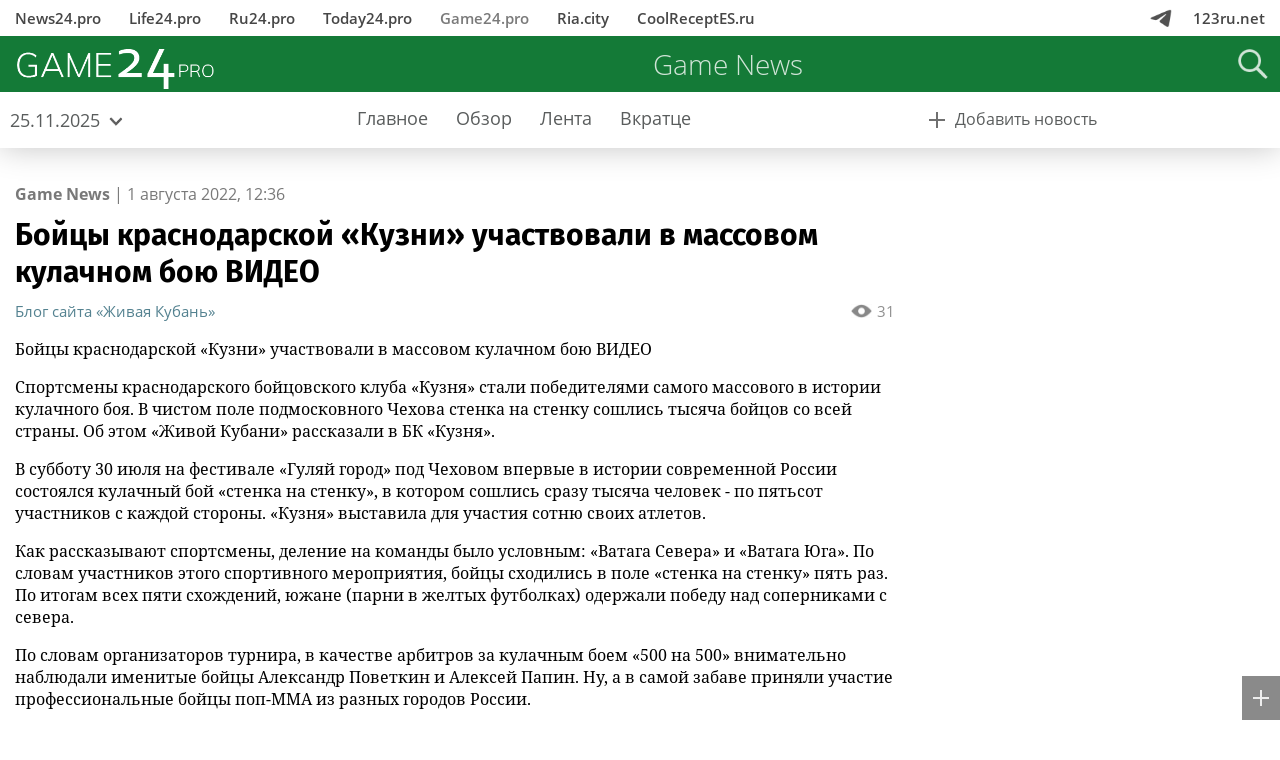

--- FILE ---
content_type: text/html; charset=UTF-8
request_url: https://game24.pro/326035455/
body_size: 11358
content:
<!DOCTYPE html>
<html lang="ru">
<head>
	<meta http-equiv="content-type" content="text/html; charset=UTF-8" />
	<title>Бойцы краснодарской «Кузни» участвовали в массовом кулачном бою ВИДЕО. Game24.pro — игровые новости 24/7</title>
	<meta name="description" content="Бойцы краснодарской &laquo;Кузни&raquo; участвовали в массовом кулачном бою ВИДЕО Спортсмены краснодарского бойцовского клуба &laquo;Кузня&raquo; стали победителями самого массового в истории кулачного боя." />
	<meta name="keywords" content="новости, игры, видеоигры, 24, games" />
	<meta name="generator" content="Cotonti http://www.cotonti.com" />
	<meta name="robots" content="noarchive" />
	<base href="/" />
	<meta content="width=device-width,initial-scale=1.0" name="viewport">

	<link rel="shortcut icon" href="game24_icon.png" />
	
	
	<script type="text/javascript" src="js/jquery.js"></script><script type="text/javascript" src="js/base.js"></script><link rel="stylesheet" href="/js/jquery-ui/jquery-ui.min.css" media="screen" /><link rel="stylesheet" href="/js/jquery-ui/jquery-ui.theme.min.css" media="screen" /><link rel="stylesheet" href="/js/jquery-ui/jquery-ui.structure.min.css" media="screen" /><script type="text/javascript" src="/js/jquery-ui/jquery-ui.custom.min.js"></script><script src="/plugins/s29_functions/js/common.js"></script>
<link rel="stylesheet" href="/plugins/s29_banners/css/banners.css" media="screen" />
<link href="/plugins/s29_news/css/news-desktop.css" type="text/css" rel="stylesheet"/><link rel="stylesheet" href="/plugins/s29_popunder/css/pu-banners.css" media="screen" />
<script src="/plugins/s29_popunder/js/pu-banners.js"></script>
<script type="text/javascript" src="/plugins/s29_functions/js/mobile.js"></script>
<link href="/skins/common/mobile.css" rel="stylesheet" /><script type="text/javascript" src="/js/preload/jquery.preload.min.js"></script>
<script src="/js/elementqueries/ResizeSensor.js"></script>
<script src="/plugins/s29_functions/market/market.js"></script>
<link href="/plugins/s29_functions/market/market.css" rel="stylesheet" />
<script src="/js/jquery.actual.min.js"></script>
<script src="/js/jquery.sticky-kit.min.js"></script>
<script src="/js/jquery.injectCSS.js"></script>
<link href="/skins/common/fonts/OpenSans.css" type="text/css" rel="stylesheet"/>
<link href="/skins/common/fonts/FiraSans.css" type="text/css" rel="stylesheet"/>
<link href="/plugins/s29_code/css/newsteaser.css" type="text/css" rel="stylesheet"/>
<script src="/plugins/s29_code/js/newsteaser.js"></script>
<link href="/plugins/s29_news/css/addnewswidget.css" type="text/css" rel="stylesheet"/>
<script src="/plugins/s29_news/js/addnewswidget.js"></script>
<link href="/plugins/s29_news/css/telegram-banner.css" type="text/css" rel="stylesheet"/>
<link href="/skins/common/fonts/Oswald.css" type="text/css" rel="stylesheet"/>
<script src="/plugins/s29_news/js/telegram-banner.js"></script>
<link href="/skins/common/common.css" type="text/css" rel="stylesheet"/>
<link href="./plugins/s29_functions/calendar/calendar-responsive.css" type="text/css" rel="stylesheet"/>
<script src="./plugins/s29_functions/calendar/calendar-responsive-jquery.js"></script>
<link href="./plugins/s29_functions/dynbanners/dynbanners.css" type="text/css" rel="stylesheet"/>
<script src="./plugins/s29_functions/dynbanners/dynbanners.js"></script>

<script src="/plugins/s29_functions/topmenu/topmenu.js"></script>
<link href="/plugins/s29_news24/img/loader-calendar.gif" rel="preload" as="image">
<link href="/plugins/s29_news24/img/themes/news24/loader-small.gif" rel="preload" as="image">
<script src="/plugins/s29_functions/js/adsensetweaker.js"></script>
<link href="/skins/common/fonts/NotoSerif.css" type="text/css" rel="stylesheet"/>
<link href="/plugins/s29_news24/css/game24.css" type="text/css" rel="stylesheet"/>
<script src="/plugins/s29_news24/js/news24.js"></script>
	
	<script data-ad-client="ca-pub-0504321921984714" async src="https://pagead2.googlesyndication.com/pagead/js/adsbygoogle.js"></script>




<!-- Quantcast Choice. Consent Manager Tag v2.0 (for TCF 2.0) -->
<script type="text/javascript" async=true>
(function() {
  var host = 'www.themoneytizer.com';
  var element = document.createElement('script');
  var firstScript = document.getElementsByTagName('script')[0];
  var url = 'https://cmp.quantcast.com'
    .concat('/choice/', '6Fv0cGNfc_bw8', '/', host, '/choice.js');
  var uspTries = 0;
  var uspTriesLimit = 3;
  element.async = true;
  element.type = 'text/javascript';
  element.src = url;

  firstScript.parentNode.insertBefore(element, firstScript);

  function makeStub() {
    var TCF_LOCATOR_NAME = '__tcfapiLocator';
    var queue = [];
    var win = window;
    var cmpFrame;

    function addFrame() {
      var doc = win.document;
      var otherCMP = !!(win.frames[TCF_LOCATOR_NAME]);

      if (!otherCMP) {
        if (doc.body) {
          var iframe = doc.createElement('iframe');

          iframe.style.cssText = 'display:none';
          iframe.name = TCF_LOCATOR_NAME;
          doc.body.appendChild(iframe);
        } else {
          setTimeout(addFrame, 5);
        }
      }
      return !otherCMP;
    }

    function tcfAPIHandler() {
      var gdprApplies;
      var args = arguments;

      if (!args.length) {
        return queue;
      } else if (args[0] === 'setGdprApplies') {
        if (
          args.length > 3 &&
          args[2] === 2 &&
          typeof args[3] === 'boolean'
        ) {
          gdprApplies = args[3];
          if (typeof args[2] === 'function') {
            args[2]('set', true);
          }
        }
      } else if (args[0] === 'ping') {
        var retr = {
          gdprApplies: gdprApplies,
          cmpLoaded: false,
          cmpStatus: 'stub'
        };

        if (typeof args[2] === 'function') {
          args[2](retr);
        }
      } else {
        if(args[0] === 'init' && typeof args[3] === 'object') {
          args[3] = { ...args[3], tag_version: 'V2' };
        }
        queue.push(args);
      }
    }

    function postMessageEventHandler(event) {
      var msgIsString = typeof event.data === 'string';
      var json = {};

      try {
        if (msgIsString) {
          json = JSON.parse(event.data);
        } else {
          json = event.data;
        }
      } catch (ignore) {}

      var payload = json.__tcfapiCall;

      if (payload) {
        window.__tcfapi(
          payload.command,
          payload.version,
          function(retValue, success) {
            var returnMsg = {
              __tcfapiReturn: {
                returnValue: retValue,
                success: success,
                callId: payload.callId
              }
            };
            if (msgIsString) {
              returnMsg = JSON.stringify(returnMsg);
            }
            if (event && event.source && event.source.postMessage) {
              event.source.postMessage(returnMsg, '*');
            }
          },
          payload.parameter
        );
      }
    }

    while (win) {
      try {
        if (win.frames[TCF_LOCATOR_NAME]) {
          cmpFrame = win;
          break;
        }
      } catch (ignore) {}

      if (win === window.top) {
        break;
      }
      win = win.parent;
    }
    if (!cmpFrame) {
      addFrame();
      win.__tcfapi = tcfAPIHandler;
      win.addEventListener('message', postMessageEventHandler, false);
    }
  };

  makeStub();

  var uspStubFunction = function() {
    var arg = arguments;
    if (typeof window.__uspapi !== uspStubFunction) {
      setTimeout(function() {
        if (typeof window.__uspapi !== 'undefined') {
          window.__uspapi.apply(window.__uspapi, arg);
        }
      }, 500);
    }
  };

  var checkIfUspIsReady = function() {
    uspTries++;
    if (window.__uspapi === uspStubFunction && uspTries < uspTriesLimit) {
      console.warn('USP is not accessible');
    } else {
      clearInterval(uspInterval);
    }
  };

  if (typeof window.__uspapi === 'undefined') {
    window.__uspapi = uspStubFunction;
    var uspInterval = setInterval(checkIfUspIsReady, 6000);
  }
})();
</script>
<!-- End Quantcast Choice. Consent Manager Tag v2.0 (for TCF 2.0) -->
	

</head>

<!-- 29ru.net News skin -->
<!-- Copyright (c) 29ru.net -->

<body class="n24HasTopMenu s29Responsive">
	
	<div class="s29AddNewsWidget ">

			<div class="s29_item s29_addNews">
		<a href="https://103news.com/other/addnews/" target="_blank" rel="nofollow noopener">
			<span class="s29_body"><span class="s29_icon"></span><span class="s29_text"><span>Добавить новость</span></span></span>
		</a>
		<button class="s29_expand"></button>
	</div>

</div>


<div id="s29TopMenu" >
	<div class="n24Wrapper">
		
		<div class="s29_menu s29_main">
						<a href="https://news24.pro"  target="_blank" rel="nofollow">News24.pro</a>
															<a href="https://life24.pro"  target="_blank" rel="nofollow">Life24.pro</a>
															<a href="https://ru24.pro"  target="_blank" rel="nofollow">Ru24.pro</a>
															<a href="https://today24.pro"  target="_blank" rel="nofollow">Today24.pro</a>
															<a href="https://game24.pro" class="s29_current"  >Game24.pro</a>
															<a href="https://ria.city/"  target="_blank" rel="nofollow">Ria.city</a>
															<a href="https://coolreceptes.ru"  target="_blank" rel="nofollow">CoolReceptES.ru</a>
																								<div class="s29_placeholder"></div>
												<a href="https://t.me/u103news" target="_blank" class="s29_telegram" title="Подписаться на Telegram"></a>
									<a href="https://123ru.net" class="s29_right" target="_blank" rel="nofollow">123ru.net</a>
																							</div>
		
		<div class="s29_submenuContainer">
			<button class="s29_back"><span>«</span></button>
			
		</div>
		
	</div>
</div>

<div id="n24Container">
	
	<div id="n24MenuFade"></div>
	<div id="n24DropdownFade"></div>
	
	<header id="n24Header">
		
		<div id="n24MainHeaderContainer">
			
			<div id="n24MainHeader" class="n24_alwaysFixed">
				
				<div class="n24_bar">
					<div class="n24Wrapper s29Wrapper">
						
						<nav class="n24Toolbar">
							
							<a class="n24Logo" href=""><span></span></a>
							
							<div id="n24MainToolbar">
								<div class="n24Toolbar">
									
									<div class="n24_default">
										<div class="n24Toolbar">
											
											<div class="n24_placeholder"></div>
											
											<div class="n24ThemeTitle n24_desktop"><div>Game&nbsp;News</div></div>
											<div class="n24_placeholder"></div>
											
										</div>
									</div>
									
									<div class="n24_alternate n24_article">
										<div class="n24Toolbar">
											
											<div class="n24_placeholder"></div>
											
											
											<div class="n24ArticleTitle">
												<div class="n24Toolbar">
													<div>Бойцы краснодарской «Кузни» участвовали в массовом кулачном бою ВИДЕО</div>
												</div>
											</div>
																						<div class="n24_placeholder"></div>
											
											<div class="n24CalendarButton n24DropdownControl">
												<button><span>25.11.2025</span></button>
											</div>
											
											<div class="n24_placeholder"></div>
											
											<div class="n24SectionsButton n24DropdownControl">
												<button><span>Главное</span></button>
											</div>
											<div class="n24_placeholder"></div>
											
										</div>
									</div>
									
									<div class="n24_mobile">
										<div class="n24Toolbar">
											<div class="n24ThemeTitle n24_mobile n24_oneTheme n24_short"></div>
										</div>
									</div>
									
									<div id="n24SearchButton" class="n24IconControl"><button><span></span></button></div>
									
									<div id="n24MenuButton" class="n24IconControl"><button><span></span></button></div>
									
								</div>
								
							</div>
							
							<div id="n24SearchBar">
								<div class="n24Toolbar">
									
									<div class="n24_container">
										<div class="ya-site-form ya-site-form_inited_no" data-bem="{&quot;action&quot;:&quot;https://game24.pro/search/&quot;,&quot;arrow&quot;:false,&quot;bg&quot;:&quot;transparent&quot;,&quot;fontsize&quot;:12,&quot;fg&quot;:&quot;#000000&quot;,&quot;language&quot;:&quot;ru&quot;,&quot;logo&quot;:&quot;rb&quot;,&quot;publicname&quot;:&quot;Yandex Site Search #2393652&quot;,&quot;suggest&quot;:true,&quot;target&quot;:&quot;_self&quot;,&quot;tld&quot;:&quot;ru&quot;,&quot;type&quot;:3,&quot;usebigdictionary&quot;:true,&quot;searchid&quot;:2393652,&quot;input_fg&quot;:&quot;#000000&quot;,&quot;input_bg&quot;:&quot;#ffffff&quot;,&quot;input_fontStyle&quot;:&quot;normal&quot;,&quot;input_fontWeight&quot;:&quot;normal&quot;,&quot;input_placeholder&quot;:&quot;&quot;,&quot;input_placeholderColor&quot;:&quot;#000000&quot;,&quot;input_borderColor&quot;:&quot;#7f9db9&quot;}"><form action="https://yandex.ru/search/site/" method="get" target="_self" accept-charset="utf-8"><input type="hidden" name="searchid" value="2393652"/><input type="hidden" name="l10n" value="ru"/><input type="hidden" name="reqenc" value=""/><input type="search" name="text" value=""/><input type="submit" value="Найти"/></form></div><style type="text/css">.ya-page_js_yes .ya-site-form_inited_no { display: none; }</style><script type="text/javascript">(function(w,d,c){var s=d.createElement('script'),h=d.getElementsByTagName('script')[0],e=d.documentElement;if((' '+e.className+' ').indexOf(' ya-page_js_yes ')===-1){e.className+=' ya-page_js_yes';}s.type='text/javascript';s.async=true;s.charset='utf-8';s.src=(d.location.protocol==='https:'?'https:':'http:')+'//site.yandex.net/v2.0/js/all.js';h.parentNode.insertBefore(s,h);(w[c]||(w[c]=[])).push(function(){Ya.Site.Form.init()})})(window,document,'yandex_site_callbacks');</script>
									</div>
									
									<div class="n24_close">
										<button class="n24CloseButton"></button>
									</div>
									
								</div>
							</div>
							
						</nav>
						
					</div>
				</div>
				
				<div class="n24DropdownHolder"></div>
				
			</div>
			
		</div>
		
		<div id="n24Subheader">
			<div class="n24_bar">
				<div class="n24Wrapper">
					
					<nav class="n24Toolbar">
						
						<div class="n24CalendarButton n24DropdownControl">
							<button><span>25.11.2025</span></button>
						</div>
						
						<div class="n24_placeholder"></div>
						
						<div id="n24SubheaderSections">
							<div class="n24Toolbar">
								<a  href="https://game24.pro/"><span>Главное</span></a>
								<a  href="https://game24.pro/pics/"><span>Обзор</span></a>
								<a  href="https://game24.pro/news/"><span>Лента</span></a>
								<a  href="https://game24.pro/brief/"><span>Вкратце</span></a>
							</div>
						</div>
						
						<div class="n24SectionsButton n24DropdownControl">
							<button><span>Главное</span></button>
						</div>
						
						<div class="n24_placeholder"></div>
						
						<a id="n24AddNewsUrl" href="https://smi24.net/other/addnews/" target="_blank" rel="nofollow noopener"><span>Добавить новость</span></a>
					</nav>
					
				</div>
			</div>
			<div class="n24DropdownHolder"></div>
		</div>			
		
	</header>
	
	<aside id="n24Menu">
		
		<header id="n24MenuHeader">
			<div class="n24Toolbar">
				<a class="n24Logo" href=""><span></span></a>
				<a class="n24_placeholder"></a>
				<div class="n24IconControl n24_close"><button><span></span></button></div>
			</div>
		</header>
		
		<div class="n24_body">
			
			<section>
				<a id="n24MenuAddNewsUrl" class="n24_menuItem" href="https://smi24.net/other/addnews/" target="_blank" rel="nofollow noopener">Добавить новость</a>
				<button id="n24MenuSearchButton" class="n24_menuItem"><span>Поиск</span></a>
			</section>
			
			<section>
				<div id="n24MenuCalendar" class="n24DropdownControl">
					<button class="n24_menuItem"><span>25.11.2025</span></button>
					<div class="n24DropdownHolder"></div>
				</div>
			</section>
			
			<section>
				<div id="n24MenuSections" class="n24DropdownControl n24_alwaysVisible">
					<button class="n24_menuItem"><span>Главное</span></button>
					<div class="n24DropdownHolder"></div>
				</div>
			</section>
			
			<div id="n24MenuSearchForm">
				
				<h3>Поиск по сайту</h3>
				
				<div class="ya-site-form ya-site-form_inited_no" data-bem="{&quot;action&quot;:&quot;https://game24.pro/search/&quot;,&quot;arrow&quot;:false,&quot;bg&quot;:&quot;transparent&quot;,&quot;fontsize&quot;:12,&quot;fg&quot;:&quot;#000000&quot;,&quot;language&quot;:&quot;ru&quot;,&quot;logo&quot;:&quot;rb&quot;,&quot;publicname&quot;:&quot;Yandex Site Search #2393652&quot;,&quot;suggest&quot;:true,&quot;target&quot;:&quot;_self&quot;,&quot;tld&quot;:&quot;ru&quot;,&quot;type&quot;:3,&quot;usebigdictionary&quot;:true,&quot;searchid&quot;:2393652,&quot;input_fg&quot;:&quot;#000000&quot;,&quot;input_bg&quot;:&quot;#ffffff&quot;,&quot;input_fontStyle&quot;:&quot;normal&quot;,&quot;input_fontWeight&quot;:&quot;normal&quot;,&quot;input_placeholder&quot;:&quot;&quot;,&quot;input_placeholderColor&quot;:&quot;#000000&quot;,&quot;input_borderColor&quot;:&quot;#7f9db9&quot;}"><form action="https://yandex.ru/search/site/" method="get" target="_self" accept-charset="utf-8"><input type="hidden" name="searchid" value="2393652"/><input type="hidden" name="l10n" value="ru"/><input type="hidden" name="reqenc" value=""/><input type="search" name="text" value=""/><input type="submit" value="Найти"/></form></div><style type="text/css">.ya-page_js_yes .ya-site-form_inited_no { display: none; }</style><script type="text/javascript">(function(w,d,c){var s=d.createElement('script'),h=d.getElementsByTagName('script')[0],e=d.documentElement;if((' '+e.className+' ').indexOf(' ya-page_js_yes ')===-1){e.className+=' ya-page_js_yes';}s.type='text/javascript';s.async=true;s.charset='utf-8';s.src=(d.location.protocol==='https:'?'https:':'http:')+'//site.yandex.net/v2.0/js/all.js';h.parentNode.insertBefore(s,h);(w[c]||(w[c]=[])).push(function(){Ya.Site.Form.init()})})(window,document,'yandex_site_callbacks');</script>
				
			</div>
			
		</div>
		
	</aside>
	
	<div id="n24Dropdown">
		<div class="n24Wrapper">
			<div class="n24_body">
				
				<button class="n24CloseButton"></button>
				
				<div id="n24Calendar" class="n24_content" data-place='subheader'>
					<section id="s29RespCalendar"  data-baseurl="https://game24.pro/news/_ajax/getcalendar/">

	<div class="s29_months">
		
		<button class="s29_prev"></button>
		<button class="s29_next"></button>
		
		<div class="s29_container">
			<div class="s29_shutter">
				<div class="s29_body">
										<a class="s29_item " href="https://game24.pro/news/2010-01/" data-year="2010" data-month="1"><span>Январь&nbsp;2010</span></a>
															<a class="s29_item " href="https://game24.pro/news/2010-02/" data-year="2010" data-month="2"><span>Февраль&nbsp;2010</span></a>
															<a class="s29_item " href="https://game24.pro/news/2010-03/" data-year="2010" data-month="3"><span>Март&nbsp;2010</span></a>
															<a class="s29_item " href="https://game24.pro/news/2010-04/" data-year="2010" data-month="4"><span>Апрель&nbsp;2010</span></a>
															<a class="s29_item " href="https://game24.pro/news/2010-05/" data-year="2010" data-month="5"><span>Май&nbsp;2010</span></a>
																				<div class="s29_item "><span>Июнь&nbsp;2010</span></div>
										<a class="s29_item " href="https://game24.pro/news/2010-07/" data-year="2010" data-month="7"><span>Июль&nbsp;2010</span></a>
															<a class="s29_item " href="https://game24.pro/news/2010-08/" data-year="2010" data-month="8"><span>Август&nbsp;2010</span></a>
																				<div class="s29_item "><span>Сентябрь&nbsp;2010</span></div>
															<div class="s29_item "><span>Октябрь&nbsp;2010</span></div>
															<div class="s29_item "><span>Ноябрь&nbsp;2010</span></div>
										<a class="s29_item " href="https://game24.pro/news/2010-12/" data-year="2010" data-month="12"><span>Декабрь&nbsp;2010</span></a>
																				<div class="s29_item "><span>Январь&nbsp;2011</span></div>
										<a class="s29_item " href="https://game24.pro/news/2011-02/" data-year="2011" data-month="2"><span>Февраль&nbsp;2011</span></a>
															<a class="s29_item " href="https://game24.pro/news/2011-03/" data-year="2011" data-month="3"><span>Март&nbsp;2011</span></a>
															<a class="s29_item " href="https://game24.pro/news/2011-04/" data-year="2011" data-month="4"><span>Апрель&nbsp;2011</span></a>
															<a class="s29_item " href="https://game24.pro/news/2011-05/" data-year="2011" data-month="5"><span>Май&nbsp;2011</span></a>
															<a class="s29_item " href="https://game24.pro/news/2011-06/" data-year="2011" data-month="6"><span>Июнь&nbsp;2011</span></a>
															<a class="s29_item " href="https://game24.pro/news/2011-07/" data-year="2011" data-month="7"><span>Июль&nbsp;2011</span></a>
															<a class="s29_item " href="https://game24.pro/news/2011-08/" data-year="2011" data-month="8"><span>Август&nbsp;2011</span></a>
																				<div class="s29_item "><span>Сентябрь&nbsp;2011</span></div>
										<a class="s29_item " href="https://game24.pro/news/2011-10/" data-year="2011" data-month="10"><span>Октябрь&nbsp;2011</span></a>
															<a class="s29_item " href="https://game24.pro/news/2011-11/" data-year="2011" data-month="11"><span>Ноябрь&nbsp;2011</span></a>
															<a class="s29_item " href="https://game24.pro/news/2011-12/" data-year="2011" data-month="12"><span>Декабрь&nbsp;2011</span></a>
															<a class="s29_item " href="https://game24.pro/news/2012-01/" data-year="2012" data-month="1"><span>Январь&nbsp;2012</span></a>
															<a class="s29_item " href="https://game24.pro/news/2012-02/" data-year="2012" data-month="2"><span>Февраль&nbsp;2012</span></a>
															<a class="s29_item " href="https://game24.pro/news/2012-03/" data-year="2012" data-month="3"><span>Март&nbsp;2012</span></a>
															<a class="s29_item " href="https://game24.pro/news/2012-04/" data-year="2012" data-month="4"><span>Апрель&nbsp;2012</span></a>
															<a class="s29_item " href="https://game24.pro/news/2012-05/" data-year="2012" data-month="5"><span>Май&nbsp;2012</span></a>
															<a class="s29_item " href="https://game24.pro/news/2012-06/" data-year="2012" data-month="6"><span>Июнь&nbsp;2012</span></a>
															<a class="s29_item " href="https://game24.pro/news/2012-07/" data-year="2012" data-month="7"><span>Июль&nbsp;2012</span></a>
															<a class="s29_item " href="https://game24.pro/news/2012-08/" data-year="2012" data-month="8"><span>Август&nbsp;2012</span></a>
															<a class="s29_item " href="https://game24.pro/news/2012-09/" data-year="2012" data-month="9"><span>Сентябрь&nbsp;2012</span></a>
															<a class="s29_item " href="https://game24.pro/news/2012-10/" data-year="2012" data-month="10"><span>Октябрь&nbsp;2012</span></a>
															<a class="s29_item " href="https://game24.pro/news/2012-11/" data-year="2012" data-month="11"><span>Ноябрь&nbsp;2012</span></a>
															<a class="s29_item " href="https://game24.pro/news/2012-12/" data-year="2012" data-month="12"><span>Декабрь&nbsp;2012</span></a>
															<a class="s29_item " href="https://game24.pro/news/2013-01/" data-year="2013" data-month="1"><span>Январь&nbsp;2013</span></a>
															<a class="s29_item " href="https://game24.pro/news/2013-02/" data-year="2013" data-month="2"><span>Февраль&nbsp;2013</span></a>
															<a class="s29_item " href="https://game24.pro/news/2013-03/" data-year="2013" data-month="3"><span>Март&nbsp;2013</span></a>
															<a class="s29_item " href="https://game24.pro/news/2013-04/" data-year="2013" data-month="4"><span>Апрель&nbsp;2013</span></a>
															<a class="s29_item " href="https://game24.pro/news/2013-05/" data-year="2013" data-month="5"><span>Май&nbsp;2013</span></a>
															<a class="s29_item " href="https://game24.pro/news/2013-06/" data-year="2013" data-month="6"><span>Июнь&nbsp;2013</span></a>
															<a class="s29_item " href="https://game24.pro/news/2013-07/" data-year="2013" data-month="7"><span>Июль&nbsp;2013</span></a>
															<a class="s29_item " href="https://game24.pro/news/2013-08/" data-year="2013" data-month="8"><span>Август&nbsp;2013</span></a>
															<a class="s29_item " href="https://game24.pro/news/2013-09/" data-year="2013" data-month="9"><span>Сентябрь&nbsp;2013</span></a>
															<a class="s29_item " href="https://game24.pro/news/2013-10/" data-year="2013" data-month="10"><span>Октябрь&nbsp;2013</span></a>
															<a class="s29_item " href="https://game24.pro/news/2013-11/" data-year="2013" data-month="11"><span>Ноябрь&nbsp;2013</span></a>
															<a class="s29_item " href="https://game24.pro/news/2013-12/" data-year="2013" data-month="12"><span>Декабрь&nbsp;2013</span></a>
															<a class="s29_item " href="https://game24.pro/news/2014-01/" data-year="2014" data-month="1"><span>Январь&nbsp;2014</span></a>
															<a class="s29_item " href="https://game24.pro/news/2014-02/" data-year="2014" data-month="2"><span>Февраль&nbsp;2014</span></a>
																				<div class="s29_item "><span>Март&nbsp;2014</span></div>
										<a class="s29_item " href="https://game24.pro/news/2014-04/" data-year="2014" data-month="4"><span>Апрель&nbsp;2014</span></a>
															<a class="s29_item " href="https://game24.pro/news/2014-05/" data-year="2014" data-month="5"><span>Май&nbsp;2014</span></a>
															<a class="s29_item " href="https://game24.pro/news/2014-06/" data-year="2014" data-month="6"><span>Июнь&nbsp;2014</span></a>
															<a class="s29_item " href="https://game24.pro/news/2014-07/" data-year="2014" data-month="7"><span>Июль&nbsp;2014</span></a>
															<a class="s29_item " href="https://game24.pro/news/2014-08/" data-year="2014" data-month="8"><span>Август&nbsp;2014</span></a>
															<a class="s29_item " href="https://game24.pro/news/2014-09/" data-year="2014" data-month="9"><span>Сентябрь&nbsp;2014</span></a>
															<a class="s29_item " href="https://game24.pro/news/2014-10/" data-year="2014" data-month="10"><span>Октябрь&nbsp;2014</span></a>
															<a class="s29_item " href="https://game24.pro/news/2014-11/" data-year="2014" data-month="11"><span>Ноябрь&nbsp;2014</span></a>
															<a class="s29_item " href="https://game24.pro/news/2014-12/" data-year="2014" data-month="12"><span>Декабрь&nbsp;2014</span></a>
															<a class="s29_item " href="https://game24.pro/news/2015-01/" data-year="2015" data-month="1"><span>Январь&nbsp;2015</span></a>
															<a class="s29_item " href="https://game24.pro/news/2015-02/" data-year="2015" data-month="2"><span>Февраль&nbsp;2015</span></a>
															<a class="s29_item " href="https://game24.pro/news/2015-03/" data-year="2015" data-month="3"><span>Март&nbsp;2015</span></a>
															<a class="s29_item " href="https://game24.pro/news/2015-04/" data-year="2015" data-month="4"><span>Апрель&nbsp;2015</span></a>
															<a class="s29_item " href="https://game24.pro/news/2015-05/" data-year="2015" data-month="5"><span>Май&nbsp;2015</span></a>
															<a class="s29_item " href="https://game24.pro/news/2015-06/" data-year="2015" data-month="6"><span>Июнь&nbsp;2015</span></a>
															<a class="s29_item " href="https://game24.pro/news/2015-07/" data-year="2015" data-month="7"><span>Июль&nbsp;2015</span></a>
															<a class="s29_item " href="https://game24.pro/news/2015-08/" data-year="2015" data-month="8"><span>Август&nbsp;2015</span></a>
															<a class="s29_item " href="https://game24.pro/news/2015-09/" data-year="2015" data-month="9"><span>Сентябрь&nbsp;2015</span></a>
															<a class="s29_item " href="https://game24.pro/news/2015-10/" data-year="2015" data-month="10"><span>Октябрь&nbsp;2015</span></a>
															<a class="s29_item " href="https://game24.pro/news/2015-11/" data-year="2015" data-month="11"><span>Ноябрь&nbsp;2015</span></a>
															<a class="s29_item " href="https://game24.pro/news/2015-12/" data-year="2015" data-month="12"><span>Декабрь&nbsp;2015</span></a>
															<a class="s29_item " href="https://game24.pro/news/2016-01/" data-year="2016" data-month="1"><span>Январь&nbsp;2016</span></a>
															<a class="s29_item " href="https://game24.pro/news/2016-02/" data-year="2016" data-month="2"><span>Февраль&nbsp;2016</span></a>
															<a class="s29_item " href="https://game24.pro/news/2016-03/" data-year="2016" data-month="3"><span>Март&nbsp;2016</span></a>
															<a class="s29_item " href="https://game24.pro/news/2016-04/" data-year="2016" data-month="4"><span>Апрель&nbsp;2016</span></a>
															<a class="s29_item " href="https://game24.pro/news/2016-05/" data-year="2016" data-month="5"><span>Май&nbsp;2016</span></a>
															<a class="s29_item " href="https://game24.pro/news/2016-06/" data-year="2016" data-month="6"><span>Июнь&nbsp;2016</span></a>
															<a class="s29_item " href="https://game24.pro/news/2016-07/" data-year="2016" data-month="7"><span>Июль&nbsp;2016</span></a>
															<a class="s29_item " href="https://game24.pro/news/2016-08/" data-year="2016" data-month="8"><span>Август&nbsp;2016</span></a>
															<a class="s29_item " href="https://game24.pro/news/2016-09/" data-year="2016" data-month="9"><span>Сентябрь&nbsp;2016</span></a>
															<a class="s29_item " href="https://game24.pro/news/2016-10/" data-year="2016" data-month="10"><span>Октябрь&nbsp;2016</span></a>
															<a class="s29_item " href="https://game24.pro/news/2016-11/" data-year="2016" data-month="11"><span>Ноябрь&nbsp;2016</span></a>
															<a class="s29_item " href="https://game24.pro/news/2016-12/" data-year="2016" data-month="12"><span>Декабрь&nbsp;2016</span></a>
															<a class="s29_item " href="https://game24.pro/news/2017-01/" data-year="2017" data-month="1"><span>Январь&nbsp;2017</span></a>
															<a class="s29_item " href="https://game24.pro/news/2017-02/" data-year="2017" data-month="2"><span>Февраль&nbsp;2017</span></a>
															<a class="s29_item " href="https://game24.pro/news/2017-03/" data-year="2017" data-month="3"><span>Март&nbsp;2017</span></a>
															<a class="s29_item " href="https://game24.pro/news/2017-04/" data-year="2017" data-month="4"><span>Апрель&nbsp;2017</span></a>
															<a class="s29_item " href="https://game24.pro/news/2017-05/" data-year="2017" data-month="5"><span>Май&nbsp;2017</span></a>
																				<div class="s29_item "><span>Июнь&nbsp;2017</span></div>
															<div class="s29_item "><span>Июль&nbsp;2017</span></div>
										<a class="s29_item " href="https://game24.pro/news/2017-08/" data-year="2017" data-month="8"><span>Август&nbsp;2017</span></a>
															<a class="s29_item " href="https://game24.pro/news/2017-09/" data-year="2017" data-month="9"><span>Сентябрь&nbsp;2017</span></a>
															<a class="s29_item " href="https://game24.pro/news/2017-10/" data-year="2017" data-month="10"><span>Октябрь&nbsp;2017</span></a>
															<a class="s29_item " href="https://game24.pro/news/2017-11/" data-year="2017" data-month="11"><span>Ноябрь&nbsp;2017</span></a>
															<a class="s29_item " href="https://game24.pro/news/2017-12/" data-year="2017" data-month="12"><span>Декабрь&nbsp;2017</span></a>
															<a class="s29_item " href="https://game24.pro/news/2018-01/" data-year="2018" data-month="1"><span>Январь&nbsp;2018</span></a>
															<a class="s29_item " href="https://game24.pro/news/2018-02/" data-year="2018" data-month="2"><span>Февраль&nbsp;2018</span></a>
															<a class="s29_item " href="https://game24.pro/news/2018-03/" data-year="2018" data-month="3"><span>Март&nbsp;2018</span></a>
															<a class="s29_item " href="https://game24.pro/news/2018-04/" data-year="2018" data-month="4"><span>Апрель&nbsp;2018</span></a>
															<a class="s29_item " href="https://game24.pro/news/2018-05/" data-year="2018" data-month="5"><span>Май&nbsp;2018</span></a>
															<a class="s29_item " href="https://game24.pro/news/2018-06/" data-year="2018" data-month="6"><span>Июнь&nbsp;2018</span></a>
															<a class="s29_item " href="https://game24.pro/news/2018-07/" data-year="2018" data-month="7"><span>Июль&nbsp;2018</span></a>
															<a class="s29_item " href="https://game24.pro/news/2018-08/" data-year="2018" data-month="8"><span>Август&nbsp;2018</span></a>
															<a class="s29_item " href="https://game24.pro/news/2018-09/" data-year="2018" data-month="9"><span>Сентябрь&nbsp;2018</span></a>
															<a class="s29_item " href="https://game24.pro/news/2018-10/" data-year="2018" data-month="10"><span>Октябрь&nbsp;2018</span></a>
															<a class="s29_item " href="https://game24.pro/news/2018-11/" data-year="2018" data-month="11"><span>Ноябрь&nbsp;2018</span></a>
															<a class="s29_item " href="https://game24.pro/news/2018-12/" data-year="2018" data-month="12"><span>Декабрь&nbsp;2018</span></a>
															<a class="s29_item " href="https://game24.pro/news/2019-01/" data-year="2019" data-month="1"><span>Январь&nbsp;2019</span></a>
																				<div class="s29_item "><span>Февраль&nbsp;2019</span></div>
										<a class="s29_item " href="https://game24.pro/news/2019-03/" data-year="2019" data-month="3"><span>Март&nbsp;2019</span></a>
															<a class="s29_item " href="https://game24.pro/news/2019-04/" data-year="2019" data-month="4"><span>Апрель&nbsp;2019</span></a>
															<a class="s29_item " href="https://game24.pro/news/2019-05/" data-year="2019" data-month="5"><span>Май&nbsp;2019</span></a>
															<a class="s29_item " href="https://game24.pro/news/2019-06/" data-year="2019" data-month="6"><span>Июнь&nbsp;2019</span></a>
															<a class="s29_item " href="https://game24.pro/news/2019-07/" data-year="2019" data-month="7"><span>Июль&nbsp;2019</span></a>
															<a class="s29_item " href="https://game24.pro/news/2019-08/" data-year="2019" data-month="8"><span>Август&nbsp;2019</span></a>
															<a class="s29_item " href="https://game24.pro/news/2019-09/" data-year="2019" data-month="9"><span>Сентябрь&nbsp;2019</span></a>
															<a class="s29_item " href="https://game24.pro/news/2019-10/" data-year="2019" data-month="10"><span>Октябрь&nbsp;2019</span></a>
															<a class="s29_item " href="https://game24.pro/news/2019-11/" data-year="2019" data-month="11"><span>Ноябрь&nbsp;2019</span></a>
															<a class="s29_item " href="https://game24.pro/news/2019-12/" data-year="2019" data-month="12"><span>Декабрь&nbsp;2019</span></a>
															<a class="s29_item " href="https://game24.pro/news/2020-01/" data-year="2020" data-month="1"><span>Январь&nbsp;2020</span></a>
																				<div class="s29_item "><span>Февраль&nbsp;2020</span></div>
										<a class="s29_item " href="https://game24.pro/news/2020-03/" data-year="2020" data-month="3"><span>Март&nbsp;2020</span></a>
															<a class="s29_item " href="https://game24.pro/news/2020-04/" data-year="2020" data-month="4"><span>Апрель&nbsp;2020</span></a>
															<a class="s29_item " href="https://game24.pro/news/2020-05/" data-year="2020" data-month="5"><span>Май&nbsp;2020</span></a>
															<a class="s29_item " href="https://game24.pro/news/2020-06/" data-year="2020" data-month="6"><span>Июнь&nbsp;2020</span></a>
															<a class="s29_item " href="https://game24.pro/news/2020-07/" data-year="2020" data-month="7"><span>Июль&nbsp;2020</span></a>
															<a class="s29_item " href="https://game24.pro/news/2020-08/" data-year="2020" data-month="8"><span>Август&nbsp;2020</span></a>
															<a class="s29_item " href="https://game24.pro/news/2020-09/" data-year="2020" data-month="9"><span>Сентябрь&nbsp;2020</span></a>
															<a class="s29_item " href="https://game24.pro/news/2020-10/" data-year="2020" data-month="10"><span>Октябрь&nbsp;2020</span></a>
															<a class="s29_item " href="https://game24.pro/news/2020-11/" data-year="2020" data-month="11"><span>Ноябрь&nbsp;2020</span></a>
															<a class="s29_item " href="https://game24.pro/news/2020-12/" data-year="2020" data-month="12"><span>Декабрь&nbsp;2020</span></a>
															<a class="s29_item " href="https://game24.pro/news/2021-01/" data-year="2021" data-month="1"><span>Январь&nbsp;2021</span></a>
															<a class="s29_item " href="https://game24.pro/news/2021-02/" data-year="2021" data-month="2"><span>Февраль&nbsp;2021</span></a>
															<a class="s29_item " href="https://game24.pro/news/2021-03/" data-year="2021" data-month="3"><span>Март&nbsp;2021</span></a>
															<a class="s29_item " href="https://game24.pro/news/2021-04/" data-year="2021" data-month="4"><span>Апрель&nbsp;2021</span></a>
															<a class="s29_item " href="https://game24.pro/news/2021-05/" data-year="2021" data-month="5"><span>Май&nbsp;2021</span></a>
															<a class="s29_item " href="https://game24.pro/news/2021-06/" data-year="2021" data-month="6"><span>Июнь&nbsp;2021</span></a>
															<a class="s29_item " href="https://game24.pro/news/2021-07/" data-year="2021" data-month="7"><span>Июль&nbsp;2021</span></a>
															<a class="s29_item " href="https://game24.pro/news/2021-08/" data-year="2021" data-month="8"><span>Август&nbsp;2021</span></a>
															<a class="s29_item " href="https://game24.pro/news/2021-09/" data-year="2021" data-month="9"><span>Сентябрь&nbsp;2021</span></a>
															<a class="s29_item " href="https://game24.pro/news/2021-10/" data-year="2021" data-month="10"><span>Октябрь&nbsp;2021</span></a>
															<a class="s29_item " href="https://game24.pro/news/2021-11/" data-year="2021" data-month="11"><span>Ноябрь&nbsp;2021</span></a>
															<a class="s29_item " href="https://game24.pro/news/2021-12/" data-year="2021" data-month="12"><span>Декабрь&nbsp;2021</span></a>
															<a class="s29_item " href="https://game24.pro/news/2022-01/" data-year="2022" data-month="1"><span>Январь&nbsp;2022</span></a>
															<a class="s29_item " href="https://game24.pro/news/2022-02/" data-year="2022" data-month="2"><span>Февраль&nbsp;2022</span></a>
															<a class="s29_item " href="https://game24.pro/news/2022-03/" data-year="2022" data-month="3"><span>Март&nbsp;2022</span></a>
															<a class="s29_item " href="https://game24.pro/news/2022-04/" data-year="2022" data-month="4"><span>Апрель&nbsp;2022</span></a>
															<a class="s29_item " href="https://game24.pro/news/2022-05/" data-year="2022" data-month="5"><span>Май&nbsp;2022</span></a>
															<a class="s29_item " href="https://game24.pro/news/2022-06/" data-year="2022" data-month="6"><span>Июнь&nbsp;2022</span></a>
															<a class="s29_item " href="https://game24.pro/news/2022-07/" data-year="2022" data-month="7"><span>Июль&nbsp;2022</span></a>
															<a class="s29_item " href="https://game24.pro/news/2022-08/" data-year="2022" data-month="8"><span>Август&nbsp;2022</span></a>
															<a class="s29_item " href="https://game24.pro/news/2022-09/" data-year="2022" data-month="9"><span>Сентябрь&nbsp;2022</span></a>
															<a class="s29_item " href="https://game24.pro/news/2022-10/" data-year="2022" data-month="10"><span>Октябрь&nbsp;2022</span></a>
															<a class="s29_item " href="https://game24.pro/news/2022-11/" data-year="2022" data-month="11"><span>Ноябрь&nbsp;2022</span></a>
															<a class="s29_item " href="https://game24.pro/news/2022-12/" data-year="2022" data-month="12"><span>Декабрь&nbsp;2022</span></a>
															<a class="s29_item " href="https://game24.pro/news/2023-01/" data-year="2023" data-month="1"><span>Январь&nbsp;2023</span></a>
															<a class="s29_item " href="https://game24.pro/news/2023-02/" data-year="2023" data-month="2"><span>Февраль&nbsp;2023</span></a>
															<a class="s29_item " href="https://game24.pro/news/2023-03/" data-year="2023" data-month="3"><span>Март&nbsp;2023</span></a>
															<a class="s29_item " href="https://game24.pro/news/2023-04/" data-year="2023" data-month="4"><span>Апрель&nbsp;2023</span></a>
															<a class="s29_item " href="https://game24.pro/news/2023-05/" data-year="2023" data-month="5"><span>Май&nbsp;2023</span></a>
															<a class="s29_item " href="https://game24.pro/news/2023-06/" data-year="2023" data-month="6"><span>Июнь&nbsp;2023</span></a>
															<a class="s29_item " href="https://game24.pro/news/2023-07/" data-year="2023" data-month="7"><span>Июль&nbsp;2023</span></a>
															<a class="s29_item " href="https://game24.pro/news/2023-08/" data-year="2023" data-month="8"><span>Август&nbsp;2023</span></a>
															<a class="s29_item " href="https://game24.pro/news/2023-09/" data-year="2023" data-month="9"><span>Сентябрь&nbsp;2023</span></a>
															<a class="s29_item " href="https://game24.pro/news/2023-10/" data-year="2023" data-month="10"><span>Октябрь&nbsp;2023</span></a>
															<a class="s29_item " href="https://game24.pro/news/2023-11/" data-year="2023" data-month="11"><span>Ноябрь&nbsp;2023</span></a>
															<a class="s29_item " href="https://game24.pro/news/2023-12/" data-year="2023" data-month="12"><span>Декабрь&nbsp;2023</span></a>
															<a class="s29_item " href="https://game24.pro/news/2024-01/" data-year="2024" data-month="1"><span>Январь&nbsp;2024</span></a>
															<a class="s29_item " href="https://game24.pro/news/2024-02/" data-year="2024" data-month="2"><span>Февраль&nbsp;2024</span></a>
															<a class="s29_item " href="https://game24.pro/news/2024-03/" data-year="2024" data-month="3"><span>Март&nbsp;2024</span></a>
															<a class="s29_item " href="https://game24.pro/news/2024-04/" data-year="2024" data-month="4"><span>Апрель&nbsp;2024</span></a>
															<a class="s29_item " href="https://game24.pro/news/2024-05/" data-year="2024" data-month="5"><span>Май&nbsp;2024</span></a>
															<a class="s29_item " href="https://game24.pro/news/2024-06/" data-year="2024" data-month="6"><span>Июнь&nbsp;2024</span></a>
															<a class="s29_item " href="https://game24.pro/news/2024-07/" data-year="2024" data-month="7"><span>Июль&nbsp;2024</span></a>
															<a class="s29_item " href="https://game24.pro/news/2024-08/" data-year="2024" data-month="8"><span>Август&nbsp;2024</span></a>
															<a class="s29_item " href="https://game24.pro/news/2024-09/" data-year="2024" data-month="9"><span>Сентябрь&nbsp;2024</span></a>
															<a class="s29_item " href="https://game24.pro/news/2024-10/" data-year="2024" data-month="10"><span>Октябрь&nbsp;2024</span></a>
															<a class="s29_item " href="https://game24.pro/news/2024-11/" data-year="2024" data-month="11"><span>Ноябрь&nbsp;2024</span></a>
															<a class="s29_item " href="https://game24.pro/news/2024-12/" data-year="2024" data-month="12"><span>Декабрь&nbsp;2024</span></a>
															<a class="s29_item " href="https://game24.pro/news/2025-01/" data-year="2025" data-month="1"><span>Январь&nbsp;2025</span></a>
															<a class="s29_item " href="https://game24.pro/news/2025-02/" data-year="2025" data-month="2"><span>Февраль&nbsp;2025</span></a>
															<a class="s29_item " href="https://game24.pro/news/2025-03/" data-year="2025" data-month="3"><span>Март&nbsp;2025</span></a>
															<a class="s29_item " href="https://game24.pro/news/2025-04/" data-year="2025" data-month="4"><span>Апрель&nbsp;2025</span></a>
															<a class="s29_item " href="https://game24.pro/news/2025-05/" data-year="2025" data-month="5"><span>Май&nbsp;2025</span></a>
															<a class="s29_item " href="https://game24.pro/news/2025-06/" data-year="2025" data-month="6"><span>Июнь&nbsp;2025</span></a>
															<a class="s29_item " href="https://game24.pro/news/2025-07/" data-year="2025" data-month="7"><span>Июль&nbsp;2025</span></a>
															<a class="s29_item " href="https://game24.pro/news/2025-08/" data-year="2025" data-month="8"><span>Август&nbsp;2025</span></a>
															<a class="s29_item " href="https://game24.pro/news/2025-09/" data-year="2025" data-month="9"><span>Сентябрь&nbsp;2025</span></a>
															<a class="s29_item " href="https://game24.pro/news/2025-10/" data-year="2025" data-month="10"><span>Октябрь&nbsp;2025</span></a>
															<a class="s29_item s29_current s29_today" href="https://game24.pro/news/2025-11/" data-year="2025" data-month="11"><span>Ноябрь&nbsp;2025</span></a>
									</div>
			</div>
		</div>
		
	</div>
	
	<div class="s29_days">
		<div class="s29_body">
							<div class="s29_item s29_placeholder"></div>
				<div class="s29_item s29_placeholder"></div>
				<div class="s29_item s29_placeholder"></div>
				<div class="s29_item s29_placeholder"></div>
				<div class="s29_item s29_placeholder"></div>
		<a class="s29_item s29_day " href="https://game24.pro/news/2025-11-01/"><span>1</span></a>
				<a class="s29_item s29_day " href="https://game24.pro/news/2025-11-02/"><span>2</span></a>
				<a class="s29_item s29_day " href="https://game24.pro/news/2025-11-03/"><span>3</span></a>
				<a class="s29_item s29_day " href="https://game24.pro/news/2025-11-04/"><span>4</span></a>
				<a class="s29_item s29_day " href="https://game24.pro/news/2025-11-05/"><span>5</span></a>
				<a class="s29_item s29_day " href="https://game24.pro/news/2025-11-06/"><span>6</span></a>
				<a class="s29_item s29_day " href="https://game24.pro/news/2025-11-07/"><span>7</span></a>
				<a class="s29_item s29_day " href="https://game24.pro/news/2025-11-08/"><span>8</span></a>
				<a class="s29_item s29_day " href="https://game24.pro/news/2025-11-09/"><span>9</span></a>
				<a class="s29_item s29_day " href="https://game24.pro/news/2025-11-10/"><span>10</span></a>
				<a class="s29_item s29_day " href="https://game24.pro/news/2025-11-11/"><span>11</span></a>
				<a class="s29_item s29_day " href="https://game24.pro/news/2025-11-12/"><span>12</span></a>
				<a class="s29_item s29_day " href="https://game24.pro/news/2025-11-13/"><span>13</span></a>
				<a class="s29_item s29_day " href="https://game24.pro/news/2025-11-14/"><span>14</span></a>
				<a class="s29_item s29_day " href="https://game24.pro/news/2025-11-15/"><span>15</span></a>
				<a class="s29_item s29_day " href="https://game24.pro/news/2025-11-16/"><span>16</span></a>
				<a class="s29_item s29_day " href="https://game24.pro/news/2025-11-17/"><span>17</span></a>
				<a class="s29_item s29_day " href="https://game24.pro/news/2025-11-18/"><span>18</span></a>
				<a class="s29_item s29_day " href="https://game24.pro/news/2025-11-19/"><span>19</span></a>
				<a class="s29_item s29_day " href="https://game24.pro/news/2025-11-20/"><span>20</span></a>
				<a class="s29_item s29_day " href="https://game24.pro/news/2025-11-21/"><span>21</span></a>
				<a class="s29_item s29_day " href="https://game24.pro/news/2025-11-22/"><span>22</span></a>
				<a class="s29_item s29_day " href="https://game24.pro/news/2025-11-23/"><span>23</span></a>
				<a class="s29_item s29_day " href="https://game24.pro/news/2025-11-24/"><span>24</span></a>
				<a class="s29_item s29_day s29_current s29_today" href="https://game24.pro/news/"><span>25</span></a>
					<div class="s29_item s29_day ">26</div>
				<div class="s29_item s29_day ">27</div>
				<div class="s29_item s29_day ">28</div>
				<div class="s29_item s29_day ">29</div>
				<div class="s29_item s29_day ">30</div>
	
		</div>
		<div class="s29_loader"></div>
	</div>
	
</section>
				</div>
				
				<div id="n24DropdownThemes" class="n24_content" data-place='mainHeader'>
					<div class="n24_body">
						<a class="n24_current" href="https://game24.pro/game24/">Game&nbsp;News</a>
					</div>
				</div>
				
				<div id="n24DropdownSections" class="n24_content" data-place='subheader'>
					<div class="n24_body">
						<a class="n24_menuItem " href="https://game24.pro/"><span>Главное</span></a>
						<a class="n24_menuItem " href="https://game24.pro/pics/"><span>Обзор</span></a>
						<a class="n24_menuItem " href="https://game24.pro/news/"><span>Лента</span></a>
						<a class="n24_menuItem " href="https://game24.pro/brief/"><span>Вкратце</span></a>
					</div>
				</div>
				
			</div>
		</div>
	</div>
	
	<div id="n24Content">
		
		<div class="n24Wrapper">
			
									<div id="n24ArticlePage">
				
				<div class="n24Columns">
					
					<div class="n24_left">
						<div id="n24Articles" data-noadvert="0">
							<div class="n24Article" data-id="326035455" data-url="https://game24.pro/326035455/" data-doctitle="Бойцы краснодарской «Кузни» участвовали в массовом кулачном бою ВИДЕО. Game24.pro — игровые новости 24/7">

	<article>
		
		<header>
			<div class="n24Info">
				<a class="n24SectionTitle" href="https://game24.pro/">Game News</a> |
				<time datetime="2022-08-01T12:36:11+03:00">1 августа 2022, 12:36</time>
			</div>
			<a class="n24_title" href="https://game24.pro/326035455/">
			   <h1>Бойцы краснодарской «Кузни» участвовали в массовом кулачном бою ВИДЕО</h1>
			</a>
			<div class="n24_body">
				<div class="n24_stats">
										<span class="n24ViewCount">31</span>
				</div>
				<div class="n24_left">
					<a class="n24SourceUrl" href="https://www.livekuban.ru/news/sport/boycy-krasnodarskoy-kuzni-uchastvovali-v-massovom-kulachnom-boyu-video" target="_blank" rel="nofollow noopener">Блог сайта «Живая Кубань»</a>
				</div>
				<div style="clear:both;"></div>
			</div>
		</header>
		
		<div class="n24_body">
			
			
			<div class="n24_text">
				<div class="ui-rss-text"><p>Бойцы краснодарской «Кузни» участвовали в массовом кулачном бою ВИДЕО</p><p>Спортсмены краснодарского бойцовского клуба «Кузня» стали победителями самого массового в истории кулачного боя. В чистом поле подмосковного Чехова стенка на стенку сошлись тысяча бойцов со всей страны. Об этом «Живой Кубани» рассказали в БК «Кузня».</p>
<p>В субботу 30 июля на фестивале «Гуляй город» под Чеховом впервые в истории современной России состоялся кулачный бой «стенка на стенку», в котором сошлись сразу тысяча человек - по пятьсот участников с каждой стороны. «Кузня» выставила для участия сотню своих атлетов.</p>
<p>Как рассказывают спортсмены, деление на команды было условным: «Ватага Севера» и «Ватага Юга». По словам участников этого спортивного мероприятия, бойцы сходились в поле «стенка на стенку» пять раз. По итогам всех пяти схождений, южане (парни в желтых футболках) одержали победу над соперниками с севера.</p>
<p>По словам организаторов турнира, в качестве арбитров за кулачным боем «500 на 500» внимательно наблюдали именитые бойцы Александр Поветкин и Алексей Папин. Ну, а в самой забаве приняли участие профессиональные бойцы поп-ММА из разных городов России.</p>
<p>Ранее «Живая Кубань» писала, что воспитанник краснодарской «Кузни» <strong>Владислав Сукаленко</strong> выступил главной схватке Чемпионата мира по MMA и одержал победу. Его противником был выходец из Таджикистана <strong>Косым Сардаров</strong>. На путик к золоту краснодарский спортсмен не оставил шансов бойцам из Индии, Финляндии и земляку <strong>Шамхану Кушагову</strong>, одержав победы с явным преимуществом.</p></div>
			</div>
			<div style="clear:left;"></div>
		</div>
		
		<footer>
			<div class="n24_source">
				<span>Источник:</span><!--
				--><span><a class="n24SourceUrl" href="https://www.livekuban.ru/news/sport/boycy-krasnodarskoy-kuzni-uchastvovali-v-massovom-kulachnom-boyu-video" target="_blank" rel="nofollow noopener">Блог сайта «Живая Кубань»</a></span>
			</div>
			<div class="n24_likes">
				
			</div>
			
			<div style="clear:both;"></div>
		</footer>
		
	</article>
	
			
	<div class="n24CommonBanner">
		<script async src="//get.optad360.io/sf/75faf184-5070-11e9-90af-02b353d38134/plugin.min.js"></script>





<div class="js-relap-anchor" data-relap-id="ThkZwYFATbZMIiIi"></div>



﻿<script async src="https://jsn.24smi.net/smi.js"></script>

<div class="smi24__informer" data-smi-templatesrc="//jsn.24smi.net/3/d/13205.js"></div>

<script>(window.smiq = window.smiq || []).push({});</script>
	</div>
				<section class="n24ReadAlso n24Announce n24_brief">
		<h2>Читайте также</h2>
				<div class="n24_item">
		
		<a href="https://game24.pro/415820108/"></a>
		
		<div class="n24Info">
			
			<time datetime="2025-11-24T19:02:15+03:00">Вчера, 19:02</time>
		</div>
		
		<h4><span>Линейка смартфонов Honor 500 официально представлена</span></h4>
		
		<div class="n24_clear"></div>
		
	</div>
		<div class="n24_item">
		
		<a href="https://game24.pro/415820103/"></a>
		
		<div class="n24Info">
			
			<time datetime="2025-11-24T22:27:14+03:00">Вчера, 22:27</time>
		</div>
		
		<h4><span>Вся информация по релизу Girls' Frontline: Fire Control и ответы на частые вопросы</span></h4>
		
		<div class="n24_clear"></div>
		
	</div>
		<div class="n24_item">
		
		<a href="https://game24.pro/415820106/"></a>
		
		<div class="n24Info">
			
			<time datetime="2025-11-24T19:59:57+03:00">Вчера, 19:59</time>
		</div>
		
		<h4><span>Стартовал региональный тест The Division Resurgence</span></h4>
		
		<div class="n24_clear"></div>
		
	</div>

	</section>
	
	
	<div class="n24CommonBanner">
		<div class="n24PermanentMargins">
<div class="s29NewsTeaser s29_js s29_teaser_simple" data-target="game24"></div></div>
	</div>
	</div>
						</div>
						
						<div class="n24ShowMore">
							<button><span>Читать еще</span></button>
							<div class="n24_indicator"></div>
						</div>
											</div>
					
					<div class="n24_right">
						<div class="n24_banners">
							<div id="dbnSparePlace" ><div id="dbnBanner2" class="dbnBanner"><div class="js-relap-anchor" data-relap-id="m2Sbrm-v7D3Hm6mp"></div></div></div>
						</div>
					</div>
					
				</div>
				
				<div style="clear:both;"></div>
				
								
				<div class="n24Note">
					
				</div>
							</div>	
															
			<div class="n24CommonBanner">
				<br>

<div class="sportsweekBanner "></div>
<script src="https://sportsweek.org/banner_js"></script>
<br>



<div style="clear:both;"></div>

<div class="n24PermanentMargins">
<div class="s29NewsTeaser s29_js s29_teaser_simple" data-target="life24"></div></div>

<br>





<b>Game24.pro</b> — паблик игровых новостей в календарном формате на основе технологичной новостной информационно-поисковой системы с элементами искусственного интеллекта, гео-отбора и возможностью мгновенной публикации авторского контента в режиме Free Public. <b>Game24.pro</b> — ваши Game News сегодня и сейчас <b>в Вашем городе</b>. <p>Опубликовать свою новость, реплику, комментарий, анонс и т.д. можно мгновенно — <a href="https://ru24.net/other/addnews/" rel="nofollow noopener" target="_blank">здесь</a>.</p>


<br>

<div class="js-relap-anchor" data-relap-id="ZldXCOIjh3yGcnJy"></div>








<div class="js-relap-anchor" data-relap-id="ThkZwYFATbZMIiIi"></div>
			</div>
			
			<div class="n24CommonBanner">
				<div class="outbrain-tm" id="55254-16"><script src="//ads.themoneytizer.com/s/gen.js?type=16"></script><script src="//ads.themoneytizer.com/s/requestform.js?siteId=55254&formatId=16"></script></div>

<a href="https://bigpot.news/" target="_blank" rel="nofollow noopener" class="r24Bar r24_bigpot" ><span class="r24_other"><span><span>Персональные новости</span></span></span></a>
<div class="s29NewsTeaser s29_js s29_teaser" data-target="russia24"></div>
			</div>
		</div>
		
	</div>

	<footer id="n24Footer">
		
		<div class="n24_main">
			
			<div class="n24Wrapper">
				
				<div class="n24_top">
					<a href="https://smi24.net/other/addnews/" target="_blank" rel="nofollow noopener">Добавить новость</a>
				</div>
				
				<div id="n24FooterMenu">
					
					<div class="n24_nav">
						
						<div class="n24_body">
							
							<section class="n24_list">
								<button class="n24_title">Game24.pro</button>
								<div class="n24_body">
									
																		<a href="https://game24.pro/">Главное</a>
									<a href="https://game24.pro/pics/">Обзор</a>
									<a href="https://game24.pro/news/">Лента</a>
									<a href="https://game24.pro/brief/">Вкратце</a>
								</div>
							</section>
							
							<section class="n24_list">
								<button class="n24_title">Проекты</button>
								<div class="n24_body">
									<a href="https://news24.pro/" target="_blank" rel="nofollow noopener">News24.pro</a>
									<a href="https://life24.pro/" target="_blank" rel="nofollow noopener">Life24.pro</a>
									<a href="https://coolreceptes.ru/" target="_blank" rel="nofollow noopener">Ru24.pro</a>
									<a href="https://ua24.pro/" target="_blank" rel="nofollow noopener">Ua24.pro</a>
									<a href="https://today24.pro/" target="_blank" rel="nofollow noopener">Today24.pro</a>
									<a href="https://russia24.pro" target="_blank" rel="nofollow noopener">Russia24.pro</a>
									
								</div>
							</section>
							
						</div>
						
					</div>
					
					<div class="n24_splitter n24_1"></div>
					<div class="n24_splitter n24_2"></div>
					
					<div class="n24_extra">
						
						<div class="n24_body">
							
							<div class="n24_left">
								
								<div class="n24_body">
									
									<section class="n24_list">
										<button class="n24_title">Наши партнеры</button>
										<div class="n24_body">
											<a href="https://123ru.net/moscow/" target="_blank" rel="nofollow noopener">Новости</a>
											<a href="https://msk.29ru.net/moscow/" target="_blank" rel="nofollow noopener">Сайты</a>
											<a href="https://sportsweek.org/ru/" target="_blank" rel="nofollow noopener">Спорт</a>
											<a href="https://news-life.pro/" target="_blank" rel="nofollow noopener">Регионы</a>
											<a href="https://today.29ru.net/moscow/" target="_blank" rel="nofollow noopener">Сегодня</a>
											<a href="https://29ru.net/moscow/" target="_blank" rel="nofollow noopener">Анонсы</a>
											<a href="https://123ru.market" target="_blank" rel="nofollow noopener">Объявления</a>
											<a href="http://love.29ru.net/" target="_blank" rel="nofollow noopener">Знакомства</a>
											<a href="https://mylove.123ru.net/" target="_blank" rel="nofollow noopener">Общение</a>
										</div>
									</section>
									<section class="n24_list">
										<button class="n24_title">Обратная связь</button>
										<div class="n24_body">
											<a href="https://smi24.net/other/addnews/" target="_blank" rel="nofollow noopener">Добавить новость</a>
											<a href="https://msk.29ru.net/moscow/submit/site/" target="_blank" rel="nofollow noopener">Добавить сайт</a>
											<a href="https://123ru.market/blok/add.php" target="_blank" rel="nofollow noopener">Добавить объявление</a>
											<a href="https://msk.29ru.net/moscow/submit/photo/" target="_blank" rel="nofollow noopener">Прислать фото</a>
											<a href="mailto:mail@29ru.net?subject=RSS" target="_blank" rel="nofollow noopener">Прислать RSS</a>
										</div>
									</section>
									
								</div>
							</div>
							
							<div class="n24_right">
								
								<section class="n24_list">
									<button class="n24_title">Контакты</button>
									<div class="n24_body">
										<a href="mailto:mail@29ru.net" target="_blank" rel="noopener">mail@29ru.net</a>
									</div>
								</section>
								
								<section class="n24_geo">
									<div class="n24_map">
										<script type="text/javascript" id="clustrmaps" src="//cdn.clustrmaps.com/map_v2.js?cl=ffffff&w=160&t=n&d=ewxj3_3w4dOU6Cm0xDIswbGF-vAmFagEC00gII5XVig"></script>
									</div>
									
								</section>
								
							</div>
							
						</div>
						
					</div>
					
				</div>
				
			</div>
		</div>
		
		<div class="n24_bottom">
			<div class="n24Wrapper">
				<div class="n24_icons"><div><!--LiveInternet counter--><script type="text/javascript">
document.write('<a href="//www.liveinternet.ru/click" rel="nofollow noopener" '+
'target="_blank"><img src="//counter.yadro.ru/hit?t45.2;r'+
escape(document.referrer)+((typeof(screen)=='undefined')?'':
';s'+screen.width+'*'+screen.height+'*'+(screen.colorDepth?
screen.colorDepth:screen.pixelDepth))+';u'+escape(document.URL)+
';h'+escape(document.title.substring(0,150))+';'+Math.random()+
'" alt="" title="LiveInternet" '+
'border="0" width="31" height="31"><\/a>')
</script><!--/LiveInternet-->
</div><!--
					--><a class="n24_rss" href="https://game24.pro/rss/" target="_blank"></a><!--
					--><div class="n24_18plus">18+</div><!--
				--></div>
				<div class="n24_copyright">
					<span>Copyright&nbsp;&copy;&nbsp;2020–</span> <a href="http://123ru.net" target="_blank" rel="nofollow noopener">123ru.net</a>
				</div>
				<div style="clear:both;"></div>
			</div>
		</div>
		
	</footer>

</div>

<script type="text/javascript" async src="https://relap.io/v7/relap.js" data-relap-token="EjpD5-Fl9Qj1DAkM"></script>

<script type="text/javascript" async src="https://relap.io/api/v6/head.js?token=EjpD5-Fl9Qj1DAkM"></script></body>
</html>

--- FILE ---
content_type: text/html; charset=UTF-8
request_url: https://code.29ru.net/_ajax/newsteaser/?host=game24.pro&location=&type%5B0%5D=teaser_simple&target%5B0%5D=game24&type%5B1%5D=teaser_simple&target%5B1%5D=life24&type%5B2%5D=teaser&target%5B2%5D=russia24
body_size: 1445
content:
{"0":"\n<div class=\"s29_header\">\n\t<a href=\"https:\/\/game24.pro\/\" >Game24.pro<\/a>\n<\/div>\n\n<div class=\"s29_body\">\n\n\t<a href=\"https:\/\/game24.pro\/415760287\/\" >\n\t\t<span class=\"s29_image\" style=\"background-image:url(https:\/\/cache.ru24.pro\/newsimg\/415760287.jpg)\"><span><\/span><\/span>\n\t\t<span class=\"s29_title\"><span> Baldur's Gate 3 is 'an inspiration' for CD Projekt, but it's all-in on big open worlds: 'We are definitely not going to make a game like Larian did' <\/span><\/span>\n\t<\/a><a href=\"https:\/\/game24.pro\/415713692\/\" >\n\t\t<span class=\"s29_image\" style=\"background-image:url(https:\/\/cache.ru24.pro\/newsimg\/415713692.jpg)\"><span><\/span><\/span>\n\t\t<span class=\"s29_title\"><span> The original Dawn of War games have 109 new Steam achievements after 20 years\u2014if you have the definitive edition, at least <\/span><\/span>\n\t<\/a><a href=\"https:\/\/game24.pro\/415814034\/\" >\n\t\t<span class=\"s29_image\" style=\"background-image:url(https:\/\/cache.ru24.pro\/newsimg\/415814034.jpg)\"><span><\/span><\/span>\n\t\t<span class=\"s29_title\"><span> 'These reports are misleading': Google denies claims that Gmail is scraping your emails to train its AI <\/span><\/span>\n\t<\/a><a href=\"https:\/\/game24.pro\/415710122\/\" >\n\t\t<span class=\"s29_image\" style=\"background-image:url(https:\/\/cache.ru24.pro\/newsimg\/415710122.jpg)\"><span><\/span><\/span>\n\t\t<span class=\"s29_title\"><span> Mod fixes 17-year-old lip-sync bug in Fallout 3 and New Vegas <\/span><\/span>\n\t<\/a>\n<\/div>\n\n","1":"\n<div class=\"s29_header\">\n\t<a href=\"https:\/\/life24.pro\/\" target=\"_blank\">Life24.pro<\/a>\n<\/div>\n\n<div class=\"s29_body\">\n\n\t<a href=\"https:\/\/life24.pro\/travel\/415805913\/\" target=\"_blank\">\n\t\t<span class=\"s29_image\" style=\"background-image:url(https:\/\/cache.ru24.pro\/newsimg\/415805913.jpg)\"><span><\/span><\/span>\n\t\t<span class=\"s29_title\"><span>\u041a\u0443\u0440\u0430\u043d\u0442\u044b \u0432 \u043f\u0443\u0442\u0438: \u0441\u0442\u0430\u043b\u043e \u0438\u0437\u0432\u0435\u0441\u0442\u043d\u043e, \u043a\u0443\u0434\u0430 \u043c\u0447\u0430\u0442 \u0440\u043e\u0441\u0441\u0438\u0439\u0441\u043a\u0438\u0435 \u0442\u0443\u0440\u0438\u0441\u0442\u044b \u0432 \u0433\u043b\u0430\u0432\u043d\u0443\u044e \u043d\u043e\u0447\u044c \u0433\u043e\u0434\u0430<\/span><\/span>\n\t<\/a><a href=\"https:\/\/life24.pro\/health\/415795951\/\" target=\"_blank\">\n\t\t<span class=\"s29_image\" style=\"background-image:url(https:\/\/cache.ru24.pro\/newsimg\/415795951.jpg)\"><span><\/span><\/span>\n\t\t<span class=\"s29_title\"><span>\u0421\u043a\u0430\u0436\u0438 \u00ab\u0441\u0442\u043e\u043f\u00bb \u0441\u0442\u0440\u0435\u0441\u0441-\u0444\u0430\u043a\u0442\u043e\u0440\u0430\u043c \u043c\u0435\u043d\u043e\u043f\u0430\u0443\u0437\u044b<\/span><\/span>\n\t<\/a><a href=\"https:\/\/life24.pro\/moda\/415817583\/\" target=\"_blank\">\n\t\t<span class=\"s29_image\" style=\"background-image:url(https:\/\/cache.ru24.pro\/newsimg\/415817583.jpg)\"><span><\/span><\/span>\n\t\t<span class=\"s29_title\"><span>\u041b\u0438\u0437\u0430 \u0410\u0440\u0437\u0430\u043c\u0430\u0441\u043e\u0432\u0430 \u043f\u0440\u043e\u0438\u0437\u0432\u0435\u043b\u0430 \u0444\u0443\u0440\u043e\u0440 \u043f\u043e\u0441\u043b\u0435 \u0440\u0430\u0441\u0441\u0442\u0430\u0432\u0430\u043d\u0438\u044f \u0441\u00a0\u0410\u0432\u0435\u0440\u0431\u0443\u0445\u043e\u043c<\/span><\/span>\n\t<\/a><a href=\"https:\/\/life24.pro\/glamour\/415780687\/\" target=\"_blank\">\n\t\t<span class=\"s29_image\" style=\"background-image:url(https:\/\/cache.ru24.pro\/newsimg\/415780687.jpg)\"><span><\/span><\/span>\n\t\t<span class=\"s29_title\"><span>\u041f\u0440\u0435\u043c\u044c\u0435\u0440\u0430 \u043d\u043e\u0432\u043e\u0433\u043e \u0441\u0435\u0437\u043e\u043d\u0430 \u00ab\u0424\u0438\u043a\u0441\u0438\u043a\u043e\u0432\u00bb: \u0432\u043e\u0437\u0432\u0440\u0430\u0449\u0435\u043d\u0438\u0435 \u0410\u043b\u044c\u0442\u0430, \u043e\u0431\u043d\u043e\u0432\u043b\u0435\u043d\u043d\u044b\u0439 \u0432\u0438\u0437\u0443\u0430\u043b\u044c\u043d\u044b\u0439 \u0441\u0442\u0438\u043b\u044c \u0438 \u0440\u0430\u0441\u0448\u0438\u0440\u0435\u043d\u0438\u0435 \u043b\u0435\u0433\u0435\u043d\u0434\u0430\u0440\u043d\u043e\u0439 \u0430\u043d\u0438\u043c\u0430\u0446\u0438\u043e\u043d\u043d\u043e\u0439 \u0432\u0441\u0435\u043b\u0435\u043d\u043d\u043e\u0439<\/span><\/span>\n\t<\/a>\n<\/div>\n\n","2":"\n<div class=\"s29_header\">\n\t<a href=\"https:\/\/russia24.pro\/\" target=\"_blank\">Russia24.pro<\/a>\n<\/div>\n\n<div class=\"s29_body\">\n\t\n\t<article>\n\t\t\n\t\t<div class=\"s29_body\">\n\t\t\t\n\t\t\t<a class=\"s29_img\" href=\"https:\/\/russia24.pro\/moscow\/415824834\/\" target=\"_blank\" style=\"background-image:url(\/datas\/images\/news\/uploaded\/415824834.jpg)\"><\/a>\n\t\t\t\n\t\t\t<div class=\"s29_fade\"><\/div>\n\t\t\t\n\t\t\t<div class=\"s29_bg\">\n\t\t\t\t<h3><span>\u0412 \u041a\u0430\u0437\u0430\u043d\u0438 \u043f\u0440\u043e\u0439\u0434\u0435\u0442 \u0444\u0438\u043d\u0430\u043b \u0431\u043b\u0430\u0433\u043e\u0442\u0432\u043e\u0440\u0438\u0442\u0435\u043b\u044c\u043d\u043e\u0433\u043e \u043a\u043e\u043d\u043a\u0443\u0440\u0441\u0430 \u00ab\u0414\u043e\u0431\u0440\u0430\u044f \u0432\u043e\u043b\u043d\u0430\u00bb \u0438 \u0433\u0430\u043b\u0430-\u043a\u043e\u043d\u0446\u0435\u0440\u0442 \u0441\u043e \u0437\u0432\u0435\u0437\u0434\u0430\u043c\u0438<\/span><\/h3>\n\t\t\t<\/div>\n\t\t\t\n\t\t<\/div>\n\t\t\n\t<\/article><article>\n\t\t\n\t\t<div class=\"s29_body\">\n\t\t\t\n\t\t\t<a class=\"s29_img\" href=\"https:\/\/russia24.pro\/moscow\/415824835\/\" target=\"_blank\" style=\"background-image:url(\/datas\/images\/news\/uploaded\/415824835.jpg)\"><\/a>\n\t\t\t\n\t\t\t<div class=\"s29_fade\"><\/div>\n\t\t\t\n\t\t\t<div class=\"s29_bg\">\n\t\t\t\t<h3><span>\u0412 \u041a\u0430\u0437\u0430\u043d\u0438 \u043f\u0440\u043e\u0439\u0434\u0435\u0442 \u0444\u0438\u043d\u0430\u043b \u0431\u043b\u0430\u0433\u043e\u0442\u0432\u043e\u0440\u0438\u0442\u0435\u043b\u044c\u043d\u043e\u0433\u043e \u043a\u043e\u043d\u043a\u0443\u0440\u0441\u0430 \u00ab\u0414\u043e\u0431\u0440\u0430\u044f \u0432\u043e\u043b\u043d\u0430\u00bb \u0438 \u0433\u0430\u043b\u0430-\u043a\u043e\u043d\u0446\u0435\u0440\u0442 \u0441\u043e \u0437\u0432\u0435\u0437\u0434\u0430\u043c\u0438<\/span><\/h3>\n\t\t\t<\/div>\n\t\t\t\n\t\t<\/div>\n\t\t\n\t<\/article><article>\n\t\t\n\t\t<div class=\"s29_body\">\n\t\t\t\n\t\t\t<a class=\"s29_img\" href=\"https:\/\/russia24.pro\/moscow\/415824833\/\" target=\"_blank\" style=\"background-image:url(\/datas\/images\/news\/uploaded\/415824833.jpg)\"><\/a>\n\t\t\t\n\t\t\t<div class=\"s29_fade\"><\/div>\n\t\t\t\n\t\t\t<div class=\"s29_bg\">\n\t\t\t\t<h3><span>\u0412 \u041a\u0430\u0437\u0430\u043d\u0438 \u043f\u0440\u043e\u0439\u0434\u0435\u0442 \u0444\u0438\u043d\u0430\u043b \u0431\u043b\u0430\u0433\u043e\u0442\u0432\u043e\u0440\u0438\u0442\u0435\u043b\u044c\u043d\u043e\u0433\u043e \u043a\u043e\u043d\u043a\u0443\u0440\u0441\u0430 \u00ab\u0414\u043e\u0431\u0440\u0430\u044f \u0432\u043e\u043b\u043d\u0430\u00bb \u0438 \u0433\u0430\u043b\u0430-\u043a\u043e\u043d\u0446\u0435\u0440\u0442 \u0441\u043e \u0437\u0432\u0435\u0437\u0434\u0430\u043c\u0438<\/span><\/h3>\n\t\t\t<\/div>\n\t\t\t\n\t\t<\/div>\n\t\t\n\t<\/article><article>\n\t\t\n\t\t<div class=\"s29_body\">\n\t\t\t\n\t\t\t<a class=\"s29_img\" href=\"https:\/\/russia24.pro\/moscow\/415824832\/\" target=\"_blank\" style=\"background-image:url(\/datas\/images\/news\/uploaded\/415824832.jpg)\"><\/a>\n\t\t\t\n\t\t\t<div class=\"s29_fade\"><\/div>\n\t\t\t\n\t\t\t<div class=\"s29_bg\">\n\t\t\t\t<h3><span>\u0412 \u041a\u0430\u0437\u0430\u043d\u0438 \u043f\u0440\u043e\u0439\u0434\u0435\u0442 \u0444\u0438\u043d\u0430\u043b \u0431\u043b\u0430\u0433\u043e\u0442\u0432\u043e\u0440\u0438\u0442\u0435\u043b\u044c\u043d\u043e\u0433\u043e \u043a\u043e\u043d\u043a\u0443\u0440\u0441\u0430 \u00ab\u0414\u043e\u0431\u0440\u0430\u044f \u0432\u043e\u043b\u043d\u0430\u00bb \u0438 \u0433\u0430\u043b\u0430-\u043a\u043e\u043d\u0446\u0435\u0440\u0442 \u0441\u043e \u0437\u0432\u0435\u0437\u0434\u0430\u043c\u0438<\/span><\/h3>\n\t\t\t<\/div>\n\t\t\t\n\t\t<\/div>\n\t\t\n\t<\/article>\t\n<\/div>\n\n"}

--- FILE ---
content_type: text/html; charset=UTF-8
request_url: https://game24.pro/326035455/_ajax/nextarticle/?ids=326035455
body_size: 2991
content:
1<div class="n24Article" data-id="415823702" data-url="https://game24.pro/415823702/" data-doctitle=" Ghost of Yotei star Erika Ishii wants the world to know their pick for Game of the Year is not Ghost of Yotei: &#039;Blue Prince, all day, every day!&#039; . Game24.pro — игровые новости 24/7">

	<article>
		
		<header>
			<div class="n24Info">
				<a class="n24SectionTitle" href="https://game24.pro/">Game News</a> |
				<time datetime="2025-11-24T23:34:47+03:00">Вчера, 23:34</time>
			</div>
			<a class="n24_title" href="https://game24.pro/415823702/">
			   <h1> Ghost of Yotei star Erika Ishii wants the world to know their pick for Game of the Year is not Ghost of Yotei: 'Blue Prince, all day, every day!' </h1>
			</a>
			<div class="n24_body">
				<div class="n24_stats">
										<span class="n24ViewCount">101</span>
				</div>
				<div class="n24_left">
					<a class="n24SourceUrl" href="https://www.pcgamer.com/games/puzzle/ghost-of-yotei-star-erika-ishii-wants-the-world-to-know-their-pick-for-game-of-the-year-is-not-ghost-of-yotei-blue-prince-all-day-every-day/" target="_blank" rel="nofollow noopener">Pcgamer.com</a>
				</div>
				<div style="clear:both;"></div>
			</div>
		</header>
		
		<div class="n24_body">
			
			
			<div class="n24_text">
				<article><p>Voice actor Erika Ishii appeared in no fewer than four videogames in 2025, including Ghost of Yotei, which was in the running for Ultimate Game of the Year at the 2025 Golden Joystick Awards. Ghost of Yotei also earned Ishii a personal Golden Joystick nom, for Best Performance. And when they were asked on the red carpet which game they thought deserved the top crown, Ishii left absolutely no doubt: <em>Not</em> Ghost of Yotei.</p><p>"Blue Prince!" Ishii shouted, grabbing the microphone like Vice President Joe Biden effusing about his <a data-analytics-id="inline-link" href="https://knowyourmeme.com/memes/joe-biden-liquid-swords-tweet" rel="nofollow noopener" target="_blank">favorite Wu Tang album</a>. "Game of the year, baby, hands down. All the other games, I'm so sorry but it's Blue Prince, all day, every day! 300 days in, and I'm still discovering secrets. Blue Prince!"</p><div class="instagram-embed"><blockquote class="instagram-media" data-instgrm-captioned data-instgrm-version="6" style="width:99.375%; width:-webkit-calc(100% - 2px); width:calc(100% - 2px);"><p><a href="https://www.instagram.com/p/DRVn75qAJJ-/" rel="nofollow noopener" target="_blank">A post shared by GamesRadar+ (@gamesradar)</a></p><p>A photo posted by  on </p></blockquote></div><p>Ishii isn't the only one still unravelling Blue Prince's secrets: Tonda Ros of developer Dogubomb said earlier this month that "<a data-analytics-id="inline-link" href="https://www.pcgamer.com/games/puzzle/i-will-probably-never-fully-acknowledge-whether-or-not-everything-has-been-solved-says-blue-prince-creator-there-are-certainly-mysteries-still-in-the-game/" target="_blank" rel="nofollow noopener">there are certainly mysteries still in the game</a>" more than six months after it came out.</p><p>Ishii was gracious when asked about the number-one GOTY contender, <a data-analytics-id="inline-link" href="https://www.pcgamer.com/clair-obscur-expedition-33/" target="_blank" rel="nofollow noopener">Clair Obscur: Expedition 33</a>. "That one's great. Clair Obscur's great. It's a great game," they said with exaggerated awkwardness.</p><p>Hey, you really can't blame someone for having opinions that maybe aren't perfectly in line with what you'd expect, especially when the enthusiasm is so obvious, as is the case here. Me, I didn't care for Blue Prince, although I didn't get very deep into it before I ran out of patience. I also occasionally think that I should give it another shot, entirely by fans like Ishii: People who like it, like it a <em>lot</em>.</p><p>Lest there be any doubt, having had an entire weekend to consider the matter, Ishii made it very clear on Bluesky that their position on the matter is unchanged: "<a data-analytics-id="inline-link" href="https://bsky.app/profile/erikaishii.bsky.social/post/3m6b6ygyk622g" rel="nofollow noopener" target="_blank">I said what I said</a>."</p><p>Blue Prince, for the record, did not win Ultimate Game of the Year at the 2025 Golden Joysticks, nor did Ghost of Yotei: The honor went to Clair Obscur: Expedition 33, which <a data-analytics-id="inline-link" href="https://www.pcgamer.com/games/sandfall-interactive-expresses-shock-as-clair-obscur-expedition-33-matches-baldurs-gate-3s-record-setting-run-at-the-2025-golden-joystick-awards-what-the-f-k-is-happening/" target="_blank" rel="nofollow noopener">claimed seven wins at the show</a>, tying the record set in 2023 by Baldur's Gate 3. Ishii's fave, and the game they starred in, didn't go home empty handed, though: Blue Prince won the Best Indie Game title while Ghost of Yotei took two, for Best Audio Design and Console Game of the Year.</p></article>
			</div>
			<div style="clear:left;"></div>
		</div>
		
		<footer>
			<div class="n24_source">
				<span>Источник:</span><!--
				--><span><a class="n24SourceUrl" href="https://www.pcgamer.com/games/puzzle/ghost-of-yotei-star-erika-ishii-wants-the-world-to-know-their-pick-for-game-of-the-year-is-not-ghost-of-yotei-blue-prince-all-day-every-day/" target="_blank" rel="nofollow noopener">Pcgamer.com</a></span>
			</div>
			<div class="n24_likes">
				
			</div>
			
			<div style="clear:both;"></div>
		</footer>
		
	</article>
	
			
	<div class="n24CommonBanner">
		<script async src="//get.optad360.io/sf/75faf184-5070-11e9-90af-02b353d38134/plugin.min.js"></script>





<div class="js-relap-anchor" data-relap-id="ThkZwYFATbZMIiIi"></div>



﻿<script async src="https://jsn.24smi.net/smi.js"></script>

<div class="smi24__informer" data-smi-templatesrc="//jsn.24smi.net/3/d/13205.js"></div>

<script>(window.smiq = window.smiq || []).push({});</script>
	</div>
			<section class="n24ReadAlso n24Announce n24_brief">
		<h2>Читайте также</h2>
				<div class="n24_item">
		
		<a href="https://game24.pro/415820103/"></a>
		
		<div class="n24Info">
			
			<time datetime="2025-11-24T22:27:14+03:00">Вчера, 22:27</time>
		</div>
		
		<h4><span>Вся информация по релизу Girls' Frontline: Fire Control и ответы на частые вопросы</span></h4>
		
		<div class="n24_clear"></div>
		
	</div>
		<div class="n24_item">
		
		<a href="https://game24.pro/415820107/"></a>
		
		<div class="n24Info">
			
			<time datetime="2025-11-24T19:44:04+03:00">Вчера, 19:44</time>
		</div>
		
		<h4><span>Игровой тест планшета Redmi Pad 2 Pro — низкая графика и жёсткие просадки</span></h4>
		
		<div class="n24_clear"></div>
		
	</div>
		<div class="n24_item">
		
		<a href="https://game24.pro/415820106/"></a>
		
		<div class="n24Info">
			
			<time datetime="2025-11-24T19:59:57+03:00">Вчера, 19:59</time>
		</div>
		
		<h4><span>Стартовал региональный тест The Division Resurgence</span></h4>
		
		<div class="n24_clear"></div>
		
	</div>

	</section>
	
	</div>

--- FILE ---
content_type: text/html; charset=UTF-8
request_url: https://sportsweek.org//_ajax/getbanners/?bannercount=1&teasercount=0&contentlang=ru
body_size: 644
content:
[banners_begin]<div class="sw_body">
	
	<a class="sw_article" href="https://sportsweek.org/ru/weightlifting/news/415816880/" target="_blank">
		<span class="sw_articleImage" style="background-image:url(https://www.medpulse.ru/image/article/5/1/8/39518.jpeg)"></span>
		<span class="sw_articleTitle">
			<span class="sw_body">
				<span>Виды спорта, приводят к травмам спины: хоккей, тяжелая атлетика, гимнастика </span>
			</span>
			<span class="sw_articleArrow"></span>
		</span>
	</a>
	
	<a class="sw_siteLogo" href="https://sportsweek.org/ru/weightlifting/" target="_blank" style="background-image:url(./plugins/s29_nodes/skins/sportsweek/img/logos/weightlifting.svg)"></a>
	
	<a class="sw_site" href="https://sportsweek.org/ru/weightlifting/" target="_blank">
		<span class="sw_body">
			<span></span><span>Тяжёлая атлетика</span>
		</span>
	</a>
	
	<a class="sw_sg" href="https://sportsweek.org/ru/" target="_blank">
		<span class="sw_sgLogo" style="background-image:url(./plugins/s29_nodes/skins/sportsweek/img/logo-white.svg)"></span>
		<span class="sw_sgText"><span>Все виды спорта на <span>Sportsweek.org</span></span></span>
		<span class="sw_sgArrow"></span>
	</a>
	
</div>[banners_end][teasers_begin][teasers_end]

--- FILE ---
content_type: text/css
request_url: https://game24.pro/plugins/s29_banners/css/banners.css
body_size: 6340
content:

/* teasers */

.n123Teaser {
	margin: 20px 0;
}

.s29Teaser.s29_common .s29_item {
	float:left;
	width: 50%;
	box-sizing:border-box; -moz-box-sizing:border-box; -webkit-box-sizing:border-box;
	margin:10px 0;
	padding-right:20px;
}

.s29Teaser.s29_common .s29_item .s29_image {
	display:block;
	float:left;
	width:100px; height:100px;
}

.s29Teaser.s29_common .s29_item .s29_image > span {
	display:block;
	width:100px; height:100px;
	overflow:hidden;
}

.s29Teaser.s29_common .s29_item .s29_image > span > span {
	display:block;
	width:100px; height:100px;
	background-size:cover; background-position:top center;	
}

.s29Teaser.s29_common .s29_item .s29_title {
	margin-left:110px;
	font-size:14px;
}


/* вертикальный тизер (традиционный) */

.s29Teaser.s29_vert {
	width:138px;
	margin:0 0 20px; padding:20px 10px 25px;
	position:relative; left:-2px;
	border:solid 1px #bbb;
	text-align:center;
}

.s29Teaser.s29_vert a, .s29Teaser.s29_vert a:hover, .s29Teaser.s29_vert a:focus, .s29Teaser.s29_vert a:active {
	color:#000 !important;
	text-decoration:none !important;
}

.s29Teaser.s29_vert .s29_item {
	margin-top:25px;
}

.s29Teaser.s29_vert .s29_item:first-child {
	margin-top:0;
}

.s29Teaser.s29_vert .s29_item .s29_image {
	display:block;
	width:90px; height:90px;
	margin:0 auto;
}

.s29Teaser.s29_vert .s29_item .s29_image > span {
	display:block;
	width:90px; height:90px;
	overflow:hidden;
}

.s29Teaser.s29_vert .s29_item .s29_image > span > span {
	display:block;
	width:90px; height:90px;
	background-size:cover; background-position:top center;	
}

.s29Teaser.s29_vert .s29_item .s29_title {
	display:block;	
	margin-top:3px;
}


/* вертикальный тизер (новый) */

.s29TeaserVert {
	width:160px;
	margin:0 0 20px;
}

.s29TeaserVert .s29_item {
	margin-bottom:18px;	
}

.s29TeaserVert a {
	text-decoration:none !important;
}

.s29TeaserVert a .s29_img {
	display:block;
	width:100%; padding-top:63%;
	margin-bottom:2px;
	background-size:cover; background-position:50% 20%; /* 50% 45% */
}

.s29TeaserVert a .s29_title {
	color:#000 !important;
	font-size:11px; font-weight:bold;
}

.s29TeaserVert a:hover .s29_title {
	border-bottom:1px solid #000; /* #ad5c00 */
}


/* мобильный тизер */

.s29Teaser.s29_mobile {
	margin:20px 15px 30px;
}

.s29Teaser.s29_mobile .s29_item {
	float:left;
	margin-right:25px;
	width:calc((100% - 75px) / 3);
}

.s29Teaser.s29_mobile .s29_item:nth-last-child(2) {
	margin-right:0;
}

.s29Teaser.s29_mobile .s29_image {
	display:block;
	float:left;
	width:45%;
}

.s29Teaser.s29_mobile .s29_image > span {
	display:block;
}

.s29Teaser.s29_mobile .s29_image > span > span {
	display:block;
	width:100%;
	padding-top:100%;
	background-size:cover; background-position:center center;
}

.s29Teaser.s29_mobile .s29_title {
	font-size:16px;
	margin-left:calc(45% + 15px);
	line-height:140%;
}

@media(min-width:1280px) {
	
	.s29Teaser.s29_mobile .s29_image {
		width:176px;
	}
	
	.s29Teaser.s29_mobile .s29_title  {
		margin-left:calc(176px + 15px);		
	}
}


@media(max-width:1000px) {
	
	.s29Teaser.s29_mobile .s29_item {
		float:none; clear:both;
		width:100%; min-height:150px;
		margin-right:0; margin-bottom:10px;
	}
	
	.s29Teaser.s29_mobile .s29_image  {
		width:150px;
	}
	
	.s29Teaser.s29_mobile .s29_title {
		margin-left:calc(150px + 15px);	margin-bottom:20px;	
	}
}

@media(max-width:359px) {
	.s29Teaser.s29_mobile .s29_item {
		min-height:120px;
	}
	
	.s29Teaser.s29_mobile .s29_image  {
		width:120px;
	}
	
	.s29Teaser.s29_mobile .s29_title {
		margin-left:calc(120px + 15px);
		font-size:14px;		
	}
}


/* Job.ru */

.s29JobRu.s29_240x400 {
	width:240px; height:400px;
}

.s29JobRu.s29_240x400.s29_single {
	background:url(../img/jobru-geo-240x400-single.png);
}

.s29JobRu.s29_240x400.s29_double {
	background:url(../img/jobru-geo-240x400-double.png);
}

.s29JobRu.s29_240x400 .s29_section {
	display:block;
}

.s29JobRu.s29_240x400 a {
	display:table-cell;
	width:240px;
	text-align:center; vertical-align:middle;
	text-decoration:none !important;
}

.s29JobRu.s29_240x400.s29_single a {
	height:290px;
	padding:10px 0 100px;
}

.s29JobRu.s29_240x400.s29_double a {
	height:150px;
	padding:20px 0 30px;
}

.s29JobRu.s29_240x400 span {
	display:block;
}

.s29JobRu.s29_240x400 .s29_title {
	color:#000;
	font-family:Verdana, Arial, Sans-Serif; font-size:36px; font-weight:bold; font-style:normal;
	text-decoration:none !important; line-height:120%;
}

.s29JobRu.s29_240x400.s29_single .s29_title {
	margin-bottom:30px;
}

.s29JobRu.s29_240x400 .s29_subtitle {
	color:#f47d1f;
	font-family:Impact, Arial, Sans-Serif; font-size:30px; font-weight:normal; font-style:normal;
	text-decoration:none !important; line-height:120%;
}

.s29JobRu.s29_240x400 .s29_subtitle.s29_big {
	font-size:40px;
}

.s29JobRu.s29_240x400 .s29_subtitle.s29_small {
	font-size:26px;
}


/* coronavirus banner */
.crnBanner {
	position:relative; width:100%; height:280px;
}

.crnLink {
	display:block;
	position:absolute; top:0; bottom:0; left:0; right:0;
	border-bottom:none !important; text-decoration:none !important;
}

.crnTitle {
	position:absolute; bottom:0; left:0; right:0;
	padding:70px 50px 35px;
	background-image:url(/plugins/s29_russia24/img/newsfade-crn.png); background-position:top left; background-repeat:repeat-x;
	color:#fff;
	font-size:60px; font-family:Oswald, Arial, sans serif; font-weight:600; line-height:120%;
}

.crnTitle span {
	text-shadow: 0 0 10px rgba(5,5,10,0.7);
	border-bottom:rgba(255, 255, 255, 0) solid 2px !important;
	transition: border-bottom-color 0.2s;
}

a.crnLink:hover .crnTitle span {
	border-bottom-color:#fff !important;
}

@media (max-width:520px) {
	.crnTitle {
		padding:70px 28px 24px;
		font-size:52px;
	}
}

/*
.crnBanner.crn_life24 .crnTitle {
	color:#7f3253;
}

.crnBanner.crn_life24 .crnTitle span {
	border-bottom-color:rgba(127, 50, 83, 0) !important;	
}

.crnBanner.crn_life24 a.crnLink:hover .crnTitle span {
	border-bottom-color:rgba(127, 50, 83, 1) !important;	
}
*/


--- FILE ---
content_type: text/css
request_url: https://game24.pro/plugins/s29_news/css/news-desktop.css
body_size: 3990
content:
.s29NewsList article {
  display: block;
  clear: left;
  margin: 0 0 25px;
  padding: 0;
  font-size: 12px !important;
  font-family: Verdana, Arial, sans-serif !important;
  font-weight: normal !important;
}
.s29NewsList article .s29_body.s29_favicons {
  margin: 0 10px 0 24px;
}
.s29NewsList article header h3 {
  margin: 0 !important;
  padding: 0 !important;
  border: none !important;
  font-size: 14px !important;
  font-weight: normal !important;
  letter-spacing: normal !important;
  line-height: 140% !important;
}
.s29NewsList article header .s29_desc {
  float: right;
  max-width: 40%;
  margin-left: 10px;
}
.s29NewsList article header time {
  display: block;
  float: right;
  margin: 3px 0 0 15px;
  text-align: right;
}
.s29NewsList article .s29_favicon {
  float: left;
  width: 16px;
  position: relative;
  top: -5px;
}
.s29NewsList article .s29_favicon img {
  display: block;
  width: 16px !important;
  height: 16px !important;
}
.s29NewsList article img {
  float: left !important;
  width: 100px !important;
  height: auto !important;
  margin: 10px 20px 5px 0 !important;
}
.s29NewsList article .s29_img {
  display: block;
  float: left;
  width: 90px;
  height: 90px;
  margin: 12px 18px 5px 0;
  background-size: cover;
  background-position: top center;
}
.s29NewsList article p {
  margin: 8px 0 0;
  text-align: justify;
}
.s29NewsList.s29_striped article {
  margin: 0;
  padding: 15px 15px 20px 15px;
}
.s29NewsList.s29_striped article:nth-child(odd) {
  background: #ebebeb;
}
.s29NewsList article.s29_margin,
.s29NewsList > footer.s29_margin {
  margin-right: 270px;
}
.s29NewsList .s29_banner {
  margin: 20px 0;
}
.s29NewsList.s29_big article {
  margin-bottom: 30px;
  font-size: 14px !important;
  line-height: 120%;
}
.s29NewsList.s29_big article:last-of-type {
  margin-bottom: 0;
}
.s29NewsList.s29_big article header h3 {
  font-size: 16px !important;
  line-height: 120% !important;
}
.s29NewsList.s29_big article p {
  margin-top: 10px;
}
.s29NewsList.s29_big.s29_striped article {
  margin: 0;
  padding: 18px 18px 23px 18px;
}
@media only screen and (max-width: 999px) {
  .s29NewsList.s29_responsive article {
    margin-bottom: 30px;
    font-size: 14px !important;
    line-height: 120%;
  }
  .s29NewsList.s29_responsive article:last-of-type {
    margin-bottom: 0;
  }
  .s29NewsList.s29_responsive article header h3 {
    font-size: 16px !important;
    line-height: 120% !important;
  }
  .s29NewsList.s29_responsive article p {
    margin-top: 10px;
  }
  .s29NewsList.s29_responsive.s29_striped article {
    margin: 0;
    padding: 18px 18px 23px 18px;
  }
}
.s29NewsList article header time,
.s29NewsArticle time {
  font-size: 11px;
  color: #999;
}
.s29NewsArticle header .s29_body .s29_stats {
  float: right;
  white-space: nowrap;
}
.s29Source {
  display: inline-block;
  float: right;
  margin: 3px 0 0 20px;
  text-align: right;
}
.s29Source a.s29_link,
.s29Source .s29_title {
  font-size: 10px;
  color: #cd8d4c;
}
.s29Source a.s29_list {
  display: inline-block;
  position: relative;
  top: 2px;
  width: 12px;
  height: 12px;
  margin: 0 0 0 2px;
  background: url(../img/list-12px.png);
}
.s29NewsArticle .s29Source {
  float: none;
}
.s29LangSection {
  float: right;
  margin-left: 7px;
  font-size: 11px;
}
.s29LangSection a {
  color: #aaa;
}
.s29LangSection a:hover {
  color: #bbb;
}
.s29CommentCount,
.s29ViewCount {
  display: inline-block;
  margin-left: 12px;
  padding-left: 22px;
  color: #999;
  background-size: 18px 12px;
  background-position: left center;
  background-repeat: no-repeat;
  font-size: 12px;
}
.s29ViewCount {
  background-image: url(../img/icon-views.png);
}
.s29CommentCount {
  background-image: url(../img/icon-comments.png);
}
.s29NewsList > .s29_right,
.s29NewsArticle > .s29_right {
  float: right;
  width: 250px;
}
.s29NewsList > .s29_right {
  margin: 0 0 0 20px;
}
.s29NewsArticle > .s29_right {
  margin: 0 0 10px 20px;
}
.s29BriefNewsList ul {
  margin-bottom: 20px;
}


--- FILE ---
content_type: text/css
request_url: https://game24.pro/plugins/s29_code/css/newsteaser.css
body_size: 15840
content:
.s29NewsTeaser {
  display: none;
}
.s29NewsTeaser.s29_active {
  display: block;
}
.s29NewsTeaser .s29_header {
  margin-bottom: 6px;
}
.s29NewsTeaser .s29_header a {
  color: #909090 !important;
  border-bottom: solid 1px rgba(144, 144, 144, 0) !important;
  transition: border-color 0.2s ease-out;
  -webkit-transition: border-color 0.2s ease-out;
  -moz-transition: border-color 0.2s ease-out;
  -o-transition: border-color 0.2s ease-out;
  font-family: Open Sans, Arial, Sans-Serif;
  font-size: 14px;
  font-weight: normal;
  text-decoration: none !important;
}
.s29NewsTeaser .s29_header a:hover {
  border-bottom-color: #909090 !important;
}
.s29NewsTeaser.s29_teaser > .s29_body {
  margin-right: -3px;
  margin-bottom: -3px;
}
.s29NewsTeaser.s29_teaser > .s29_body * {
  margin: 0;
  padding: 0;
}
.s29NewsTeaser.s29_teaser > .s29_body article {
  display: inline-block;
  vertical-align: top;
  width: calc((100% - 3px * 4) / 4);
  margin-right: 3px;
  margin-bottom: 3px;
}
.s29NewsTeaser.s29_teaser > .s29_body article > .s29_body {
  width: 100%;
  padding-top: 67%;
  position: relative;
  overflow: hidden;
}
.s29NewsTeaser.s29_teaser > .s29_body article > .s29_body > a.s29_img {
  display: block;
  position: absolute;
  left: 0;
  right: 0;
  top: 0;
  bottom: 0;
  background-size: cover;
  background-position: center 20%;
}
.s29NewsTeaser.s29_teaser > .s29_body article > .s29_body > a.s29_img:hover ~ .s29_bg > h3 {
  opacity: 1;
}
.s29NewsTeaser.s29_teaser > .s29_body article > .s29_body > a.s29_img:hover ~ .s29_bg > h3 > span {
  border-bottom-color: rgba(255, 255, 255, 0.7);
}
.s29NewsTeaser.s29_teaser > .s29_body article > .s29_body > .s29_fade {
  position: absolute;
  left: 0;
  right: 0;
  bottom: 0;
  height: 60px;
  background-color: #111;
  opacity: 0.75;
  pointer-events: none;
}
.s29NewsTeaser.s29_teaser > .s29_body article > .s29_body > .s29_bg {
  position: absolute;
  left: 0;
  right: 0;
  bottom: 0;
  height: 60px;
  padding: 8px 12px 0;
  box-sizing: border-box;
  -moz-box-sizing: border-box;
  -webkit-box-sizing: border-box;
  pointer-events: none;
}
.s29NewsTeaser.s29_teaser > .s29_body article > .s29_body > .s29_bg > h3 {
  height: 43px;
  overflow: hidden;
  font-family: Fira Sans, Arial, Sans-Serif;
  font-size: 16px;
  font-weight: normal;
  line-height: 135%;
  letter-spacing: normal;
  color: #fff;
  opacity: 0.95;
  transition-property: opacity;
  -webkit-transition-property: opacity;
  -moz-transition-property: opacity;
  -o-transition-property: opacity;
  transition-duration: 0.2s;
  -webkit-transition-duration: 0.2s;
  -moz-transition-duration: 0.2s;
  -o-transition-duration: 0.2s;
  transition-timing-function: ease-out;
  -webkit-transition-timing-function: ease-out;
  -moz-transition-timing-function: ease-out;
  -moz-o-timing-function: ease-out;
}
.s29NewsTeaser.s29_teaser > .s29_body article > .s29_body > .s29_bg > h3 > span {
  border-bottom: rgba(255, 255, 255, 0) solid 1px;
  transition: border-color 0.2s ease-out;
  -webkit-transition: border-color 0.2s ease-out;
  -moz-transition: border-color 0.2s ease-out;
  -o-transition: border-color 0.2s ease-out;
  text-shadow: 1px 1px rgba(0, 0, 0, 0.7);
}
.s29NewsTeaser.s29_teaser.s29_wide > .s29_body article > .s29_body,
.s29NewsTeaser.s29_teaser.s29_twoColumns > .s29_body article > .s29_body,
.s29NewsTeaser.s29_teaser.s29_oneColumn > .s29_body article > .s29_body {
  padding-top: 56%;
}
.s29NewsTeaser.s29_teaser.s29_twoColumns > .s29_body article {
  width: calc((100% - 3px * 2) / 2);
}
.s29NewsTeaser.s29_teaser.s29_twoColumns > .s29_body article:nth-child(odd) {
  clear: left;
}
.s29NewsTeaser.s29_teaser.s29_oneColumn > .s29_body article {
  display: block;
  width: 100%;
  display: none;
}
.s29NewsTeaser.s29_teaser.s29_oneColumn > .s29_body article:first-of-type {
  display: block;
}
.s29NewsTeaser.s29_teaser_simple {
  margin: 15px 0;
}
.s29NewsTeaser.s29_teaser_simple .s29_body {
  max-width: 1250px;
  margin: 0 auto;
}
.s29NewsTeaser.s29_teaser_simple .s29_body a {
  display: inline-block;
  vertical-align: top;
  width: calc((100% - 12px * 3) / 4);
  margin-right: 12px;
  opacity: 1;
  background-color: transparent !important;
  text-decoration: none !important;
  border-bottom: none !important;
}
.s29NewsTeaser.s29_teaser_simple .s29_body a:last-of-type {
  margin-right: 0;
}
.s29NewsTeaser.s29_teaser_simple .s29_body a .s29_image {
  display: block;
  width: 100%;
  padding-top: 67%;
  background-size: cover;
  background-position: center center;
  background-repeat: no-repeat;
}
.s29NewsTeaser.s29_teaser_simple .s29_body a .s29_title {
  display: block;
  margin-top: 8px;
  color: #000;
  font-family: Fira sans, Arial, Sans-Serif;
  font-size: 16px;
  font-weight: bold;
  line-height: 130%;
}
.s29NewsTeaser.s29_teaser_simple .s29_body a .s29_title span {
  border-bottom: solid 1px rgba(0, 0, 0, 0);
  transition: border-color 0.2s ease-out;
  -webkit-transition: border-color 0.2s ease-out;
  -moz-transition: border-color 0.2s ease-out;
  -o-transition: border-color 0.2s ease-out;
}
body.r24Plt_supportsPaletteSwitch .s29NewsTeaser.s29_teaser_simple .s29_body a .s29_title {
  color: #eee;
}
body.r24Plt_supportsPaletteSwitch .s29NewsTeaser.s29_teaser_simple .s29_body a .s29_title span {
  border-bottom-color: rgba(238, 238, 238, 0);
}
body.r24Plt_supportsPaletteSwitch.r24Plt_switched .s29NewsTeaser.s29_teaser_simple .s29_body a .s29_title {
  color: #000;
}
body.r24Plt_supportsPaletteSwitch.r24Plt_switched .s29NewsTeaser.s29_teaser_simple .s29_body a .s29_title span {
  border-bottom-color: rgba(0, 0, 0, 0);
}
.s29NewsTeaser.s29_teaser_simple .s29_body a:hover .s29_title span {
  border-bottom-color: #000000 !important;
}
body.r24Plt_supportsPaletteSwitch .s29NewsTeaser.s29_teaser_simple .s29_body a:hover .s29_title span {
  border-bottom-color: #eeeeee !important;
}
body.r24Plt_supportsPaletteSwitch.r24Plt_switched .s29NewsTeaser.s29_teaser_simple .s29_body a:hover .s29_title span {
  border-bottom-color: #000000 !important;
}
.s29NewsTeaser.s29_teaser_simple.s29_wide .s29_body a .s29_image,
.s29NewsTeaser.s29_teaser_simple.s29_twoColumns .s29_body a .s29_image,
.s29NewsTeaser.s29_teaser_simple.s29_oneColumn .s29_body a .s29_image {
  padding-top: 56.25%;
}
.s29NewsTeaser.s29_teaser_simple.s29_twoColumns .s29_body a {
  width: calc((100% - 12px) / 2);
}
.s29NewsTeaser.s29_teaser_simple.s29_twoColumns .s29_body a:nth-child(1),
.s29NewsTeaser.s29_teaser_simple.s29_twoColumns .s29_body a:nth-child(2) {
  margin-bottom: 18px;
}
.s29NewsTeaser.s29_teaser_simple.s29_twoColumns .s29_body a:nth-child(even) {
  margin-right: 0;
}
.s29NewsTeaser.s29_teaser_simple.s29_twoColumns .s29_body a:nth-child(odd) {
  clear: left;
}
.s29NewsTeaser.s29_teaser_simple.s29_oneColumn .s29_body a {
  display: block;
  width: 100%;
  margin-right: 0;
  margin-bottom: 18px;
}
.s29NewsTeaser.s29_teaser_simple.s29_oneColumn .s29_body a:nth-child(4) {
  display: none;
}
.s29NewsTeaser.s29_teaser_mobile {
  font: 16px/1.25em Verdana, Arial, Sans-Serif;
  margin: 25px 15px;
}
.s29NewsTeaser.s29_teaser_mobile .s29_body {
  max-width: 460px;
  margin: 0 auto;
}
.s29NewsTeaser.s29_teaser_mobile .s29_body a {
  text-decoration: none !important;
}
.s29NewsTeaser.s29_teaser_mobile .s29_body a .s29_image {
  display: block;
  float: left;
  width: 42%;
  max-width: 160px;
  margin-right: 20px;
  background-position: center center;
  background-size: cover;
}
.s29NewsTeaser.s29_teaser_mobile .s29_body a .s29_image span {
  display: block;
  width: 100%;
  padding-top: 100%;
}
.s29NewsTeaser.s29_teaser_mobile .s29_body a .s29_title {
  display: block;
}
.s29NewsTeaser.s29_teaser_mobile .s29_body a .s29_title span {
  color: #000 !important;
  border-bottom: solid 1px rgba(0, 0, 0, 0);
  transition: border-color 0.2s ease-out;
  -webkit-transition: border-color 0.2s ease-out;
  -moz-transition: border-color 0.2s ease-out;
  -o-transition: border-color 0.2s ease-out;
  font-family: Fira sans, Arial, Sans-Serif;
  font-size: 16px;
  font-weight: bold;
  line-height: 125%;
}
.s29NewsTeaser.s29_teaser_mobile .s29_body a:hover .s29_title span {
  border-bottom-color: #000000 !important;
}
.s29NewsTeaser.s29_teaser_mobile.s29_oneColumn .s29_body a .s29_image {
  float: none;
  width: 100%;
  margin-bottom: 12px;
  max-width: none;
}
.s29NewsTeaser.s29_teaser_mobile.s29_oneColumn .s29_body a .s29_image span {
  padding-top: 56%;
}
.s29NewsTeaser.s29_banner .s29_body,
.s29NewsTeaser.s29_banner_simple .s29_body {
  position: relative;
  width: auto;
  height: 180px;
}
.s29NewsTeaser.s29_banner .s29_body a.s29_img,
.s29NewsTeaser.s29_banner_simple .s29_body a.s29_img {
  display: block;
  position: absolute;
  top: 0;
  bottom: 0;
  left: 0;
  right: 0;
  background-size: cover;
  background-repeat: no-repeat;
  background-position: center 25%;
}
.s29NewsTeaser.s29_banner .s29_body a.s29_img:hover ~ .s29_fade h3 span,
.s29NewsTeaser.s29_banner_simple .s29_body a.s29_img:hover ~ .s29_fade h3 span {
  border-bottom-color: #fff;
}
.s29NewsTeaser.s29_banner .s29_body .s29_fade,
.s29NewsTeaser.s29_banner_simple .s29_body .s29_fade {
  position: absolute;
  left: 0;
  right: 0;
  bottom: 0;
  padding: 60px 15px 25px;
  background-image: url(/skins/common/img/newsfade.png);
  background-repeat: repeat-x;
  background-position: center top;
  pointer-events: none;
}
.s29NewsTeaser.s29_banner .s29_body .s29_fade a.s29SectionTitle,
.s29NewsTeaser.s29_banner_simple .s29_body .s29_fade a.s29SectionTitle {
  display: inline-block;
  margin-bottom: 14px;
  border-bottom: none !important;
  font-family: Open sans, sans-serif;
  font-weight: normal;
  font-size: 14px;
  line-height: 125%;
  text-transform: uppercase;
  text-decoration: none !important;
  pointer-events: auto;
}
.s29NewsTeaser.s29_banner .s29_body .s29_fade a.s29SectionTitle .s29_icon,
.s29NewsTeaser.s29_banner_simple .s29_body .s29_fade a.s29SectionTitle .s29_icon {
  display: inline-block;
  position: relative;
  top: 6px;
  width: 24px;
  height: 24px;
  margin-right: 8px;
  background-size: cover;
  background-repeat: no-repeat;
  background-position: center center;
}
.s29NewsTeaser.s29_banner .s29_body .s29_fade a.s29SectionTitle.s29_gerb,
.s29NewsTeaser.s29_banner_simple .s29_body .s29_fade a.s29SectionTitle.s29_gerb {
  margin-bottom: 16px;
}
.s29NewsTeaser.s29_banner .s29_body .s29_fade a.s29SectionTitle.s29_gerb .s29_icon,
.s29NewsTeaser.s29_banner_simple .s29_body .s29_fade a.s29SectionTitle.s29_gerb .s29_icon {
  top: 12px;
  left: -3px;
  width: 36px;
  height: 36px;
  margin-right: 6px;
}
.s29NewsTeaser.s29_banner .s29_body .s29_fade a.s29SectionTitle span:last-child,
.s29NewsTeaser.s29_banner_simple .s29_body .s29_fade a.s29SectionTitle span:last-child {
  color: #fff;
  border-bottom: rgba(0, 0, 0, 0) solid 1px;
  transition: border-color 0.2s ease-out;
  -webkit-transition: border-color 0.2s ease-out;
  -moz-transition: border-color 0.2s ease-out;
  -o-transition: border-color 0.2s ease-out;
}
.s29NewsTeaser.s29_banner .s29_body .s29_fade a.s29SectionTitle:hover span:last-child,
.s29NewsTeaser.s29_banner_simple .s29_body .s29_fade a.s29SectionTitle:hover span:last-child {
  border-bottom-color: #fff;
}
.s29NewsTeaser.s29_banner .s29_body .s29_fade h3,
.s29NewsTeaser.s29_banner_simple .s29_body .s29_fade h3 {
  margin: 0;
  color: #fff;
  font-family: Fira sans, sans-serif;
  font-weight: bold;
  font-size: 20px;
  line-height: 125%;
}
.s29NewsTeaser.s29_banner .s29_body .s29_fade h3 span,
.s29NewsTeaser.s29_banner_simple .s29_body .s29_fade h3 span {
  border-bottom: rgba(0, 0, 0, 0) solid 1px;
  transition: border-color 0.2s ease-out;
  -webkit-transition: border-color 0.2s ease-out;
  -moz-transition: border-color 0.2s ease-out;
  -o-transition: border-color 0.2s ease-out;
}
.s29NewsTeaser.s29_banner.s29_wide .s29_body .s29_fade,
.s29NewsTeaser.s29_banner_simple.s29_wide .s29_body .s29_fade {
  padding: 60px 25px 25px;
}
.s29NewsTeaser.s29_banner.s29_wide .s29_body .s29_fade h3,
.s29NewsTeaser.s29_banner_simple.s29_wide .s29_body .s29_fade h3 {
  font-size: 22px;
}
.s29NewsTeaser.s29_banner.s29_oneColumn .s29_body,
.s29NewsTeaser.s29_banner_simple.s29_oneColumn .s29_body {
  min-height: 280px !important;
}
.s29NewsTeaser.s29_announce,
.s29NewsTeaser.s29_announce_random {
  container-type: inline-size;
}
.s29NewsTeaser.s29_announce .s29_body,
.s29NewsTeaser.s29_announce_random .s29_body {
  display: grid;
  grid-template-columns: repeat(4, 1fr);
  gap: 8px;
}
@container (max-width: 800px) {
  .s29NewsTeaser.s29_announce .s29_body,
  .s29NewsTeaser.s29_announce_random .s29_body {
    grid-template-columns: repeat(2, 1fr);
  }
}
@container (max-width: 360px) {
  .s29NewsTeaser.s29_announce .s29_body,
  .s29NewsTeaser.s29_announce_random .s29_body {
    gap: 6px;
  }
}
.s29NewsTeaser.s29_announce .s29_body .s29_item,
.s29NewsTeaser.s29_announce_random .s29_body .s29_item {
  container-type: inline-size;
}
.s29NewsTeaser.s29_announce .s29_body .s29_item .s29_innerBody,
.s29NewsTeaser.s29_announce_random .s29_body .s29_item .s29_innerBody {
  display: block;
  position: relative;
  padding-top: 56.25%;
  overflow: hidden;
}
@container (max-width: 420px) {
  .s29NewsTeaser.s29_announce .s29_body .s29_item .s29_innerBody,
  .s29NewsTeaser.s29_announce_random .s29_body .s29_item .s29_innerBody {
    padding-top: 56.25%;
  }
}
@container (max-width: 320px) {
  .s29NewsTeaser.s29_announce .s29_body .s29_item .s29_innerBody,
  .s29NewsTeaser.s29_announce_random .s29_body .s29_item .s29_innerBody {
    padding-top: 62.5%;
  }
}
@container (max-width: 260px) {
  .s29NewsTeaser.s29_announce .s29_body .s29_item .s29_innerBody,
  .s29NewsTeaser.s29_announce_random .s29_body .s29_item .s29_innerBody {
    padding-top: 75%;
  }
}
@container (max-width: 220px) {
  .s29NewsTeaser.s29_announce .s29_body .s29_item .s29_innerBody,
  .s29NewsTeaser.s29_announce_random .s29_body .s29_item .s29_innerBody {
    padding-top: 135%;
  }
}
@container (max-width: 160px) {
  .s29NewsTeaser.s29_announce .s29_body .s29_item .s29_innerBody,
  .s29NewsTeaser.s29_announce_random .s29_body .s29_item .s29_innerBody {
    padding-top: 145%;
  }
}
.s29NewsTeaser.s29_announce .s29_body .s29_item .s29_innerBody .s29_img,
.s29NewsTeaser.s29_announce_random .s29_body .s29_item .s29_innerBody .s29_img {
  position: absolute;
  top: 0;
  left: 0;
  right: 0;
  bottom: 0;
  background-size: cover;
  background-position: center 35%;
}
.s29NewsTeaser.s29_announce .s29_body .s29_item .s29_innerBody .s29_img:hover ~ h3 span,
.s29NewsTeaser.s29_announce_random .s29_body .s29_item .s29_innerBody .s29_img:hover ~ h3 span {
  border-color: #fff;
}
.s29NewsTeaser.s29_announce .s29_body .s29_item .s29_innerBody h3,
.s29NewsTeaser.s29_announce_random .s29_body .s29_item .s29_innerBody h3 {
  position: absolute;
  left: 0;
  right: 0;
  bottom: 0;
  margin: 0;
  padding: 75px 16px 16px;
  pointer-events: none;
  color: #fff;
  background-image: url(/skins/common/img/newsfade.png);
  background-repeat: repeat-x;
  background-position: center top;
  font-family: Fira sans, sans-serif;
  font-size: 16px;
  font-weight: bold;
  line-height: 130%;
  letter-spacing: normal;
}
.s29NewsTeaser.s29_announce .s29_body .s29_item .s29_innerBody h3 span,
.s29NewsTeaser.s29_announce_random .s29_body .s29_item .s29_innerBody h3 span {
  border-bottom: rgba(0, 0, 0, 0) solid 1px;
  transition: border-color 0.2s ease-out;
  -webkit-transition: border-color 0.2s ease-out;
  -moz-transition: border-color 0.2s ease-out;
  -o-transition: border-color 0.2s ease-out;
}
@container (max-width: 180px) {
  .s29NewsTeaser.s29_announce .s29_body .s29_item .s29_innerBody h3,
  .s29NewsTeaser.s29_announce_random .s29_body .s29_item .s29_innerBody h3 {
    font-size: 14px;
    padding-left: 12px;
    padding-right: 12px;
  }
}


--- FILE ---
content_type: text/css
request_url: https://game24.pro/plugins/s29_news/css/addnewswidget.css
body_size: 5667
content:
.s29AddNewsWidget {
  position: fixed;
  z-index: 10000;
  bottom: 0;
  right: 0;
}
@media (max-width: 420px) {
  .s29AddNewsWidget {
    width: 100%;
  }
}
.s29AddNewsWidget .s29_item {
  position: relative;
  left: 0;
  margin-bottom: 2px;
  transition-property: left, width;
  -webkit-transition-property: left, width;
  -moz-transition-property: left, width;
  -o-transition-property: left, width;
  transition-duration: 0.5s, 0.5s;
  -webkit-transition-duration: 0.5s, 0.5s;
  -moz-transition-duration: 0.5s, 0.5s;
  -o-transition-duration: 0.5s, 0.5s;
  transition-timing-function: ease-out;
  -webkit-transition-timing-function: ease-out;
  -moz-transition-timing-function: ease-out;
  -moz-o-timing-function: ease-out;
}
.s29AddNewsWidget .s29_item:last-child {
  margin-bottom: 0;
}
.s29AddNewsWidget .s29_item .s29_body {
  opacity: 0;
  transition-property: opacity;
  -webkit-transition-property: opacity;
  -moz-transition-property: opacity;
  -o-transition-property: opacity;
  transition-duration: 0.5s;
  -webkit-transition-duration: 0.5s;
  -moz-transition-duration: 0.5s;
  -o-transition-duration: 0.5s;
  transition-timing-function: ease-out;
  -webkit-transition-timing-function: ease-out;
  -moz-transition-timing-function: ease-out;
  -moz-o-timing-function: ease-out;
}
.s29AddNewsWidget .s29_item a {
  display: block;
  padding: 10px 24px 0 14px;
  height: 44px;
  box-sizing: border-box;
  -moz-box-sizing: border-box;
  -webkit-box-sizing: border-box;
  background-color: rgba(70, 70, 70, 0.63);
  border-bottom: none !important;
  text-decoration: none !important;
  font-family: Open Sans, sans-serif;
  font-size: 16px;
  font-weight: normal;
  letter-spacing: normal;
  line-height: 125%;
  white-space: nowrap;
  transition-property: padding-left, padding-right, background-color;
  -webkit-transition-property: padding-left, padding-right, background-color;
  -moz-transition-property: padding-left, padding-right, background-color;
  -o-transition-property: padding-left, padding-right, background-color;
  transition-duration: 0.5s, 0.2s;
  -webkit-transition-duration: 0.5s, 0.2s;
  -moz-transition-duration: 0.5s, 0.2s;
  -o-transition-duration: 0.5s, 0.2s;
  transition-timing-function: ease-out;
  -webkit-transition-timing-function: ease-out;
  -moz-transition-timing-function: ease-out;
  -moz-o-timing-function: ease-out;
}
.s29AddNewsWidget .s29_item .s29_expand {
  display: none;
  position: absolute;
  z-index: 10001;
  top: 0;
  bottom: 0;
  left: 0;
  right: 0;
  width: 100%;
  border: none;
  background: transparent;
  cursor: pointer;
}
.s29AddNewsWidget .s29_item .s29_icon {
  display: inline-block;
  width: 24px;
  height: 24px;
  background-size: cover;
  background-repeat: no-repeat;
}
.s29AddNewsWidget .s29_item.s29_addNews .s29_icon {
  background-image: url(/plugins/s29_news/img/icon-addnews.png);
}
.s29AddNewsWidget .s29_item.s29_faq .s29_icon {
  background-image: url(/plugins/s29_news/img/icon-faq.png);
}
.s29AddNewsWidget .s29_item.s29_telegram .s29_icon {
  background-image: url(/plugins/s29_news/img/icon-telegram.png);
}
.s29AddNewsWidget .s29_item .s29_text {
  display: inline-block;
  position: relative;
  top: -5px;
  color: #fff;
  opacity: 1;
  transition-property: opacity;
  -webkit-transition-property: opacity;
  -moz-transition-property: opacity;
  -o-transition-property: opacity;
  transition-duration: 0.5s;
  -webkit-transition-duration: 0.5s;
  -moz-transition-duration: 0.5s;
  -o-transition-duration: 0.5s;
  transition-timing-function: cubic-bezier(0.8, 0, 1, 1);
  -webkit-transition-timing-function: cubic-bezier(0.8, 0, 1, 1);
  -moz-transition-timing-function: cubic-bezier(0.8, 0, 1, 1);
  -moz-o-timing-function: cubic-bezier(0.8, 0, 1, 1);
  text-align: left;
}
.s29AddNewsWidget .s29_item .s29_text span {
  display: inline-block;
  box-sizing: border-box;
  -moz-box-sizing: border-box;
  -webkit-box-sizing: border-box;
  padding-left: 8px;
}
.s29AddNewsWidget .s29_item .s29_icon,
.s29AddNewsWidget .s29_item .s29_text span {
  opacity: 0.85;
  transition-property: opacity;
  -webkit-transition-property: opacity;
  -moz-transition-property: opacity;
  -o-transition-property: opacity;
  transition-duration: 0.2s;
  -webkit-transition-duration: 0.2s;
  -moz-transition-duration: 0.2s;
  -o-transition-duration: 0.2s;
  transition-timing-function: ease-out;
  -webkit-transition-timing-function: ease-out;
  -moz-transition-timing-function: ease-out;
  -moz-o-timing-function: ease-out;
}
@media (max-width: 420px) {
  .s29AddNewsWidget .s29_item {
    width: 100%;
    padding-right: 42px;
    text-align: center;
  }
  .s29AddNewsWidget .s29_item.s29_minimized {
    width: 100px;
  }
}
.s29AddNewsWidget .s29_item:hover a {
  background-color: rgba(70, 70, 70, 0.75);
}
.s29AddNewsWidget .s29_item:hover .s29_icon,
.s29AddNewsWidget .s29_item:hover .s29_text span {
  opacity: 1 !important;
}
.s29AddNewsWidget.s29AllowMinimize .s29_item.s29_minimized {
  left: calc(100% - 38px);
}
.s29AddNewsWidget.s29AllowMinimize .s29_item.s29_minimized a {
  padding-left: 7px;
  padding-right: 31px;
}
.s29AddNewsWidget.s29AllowMinimize .s29_item.s29_minimized .s29_text {
  opacity: 0;
}
.s29AddNewsWidget.s29AllowMinimize .s29_item.s29_minimized .s29_expand {
  display: block;
}
.s29AddNewsWidget.s29_visible .s29_item .s29_body {
  opacity: 1;
}
.s29AddNewsWidget.s29_mobileAgent .s29_item a {
  background-color: rgba(90, 90, 90, 0.75);
}
.s29AddNewsWidget.s29_mobileAgent .s29_item .s29_text span {
  opacity: 1 !important;
}
.s29AddNewsWidget.s29_mobileAgent.s29_inactive .s29_item a {
  pointer-events: none;
}
.s29AddNewsWidget.s29_gdpr {
  bottom: 36px;
}


--- FILE ---
content_type: text/css
request_url: https://game24.pro/plugins/s29_functions/calendar/calendar-responsive.css
body_size: 3085
content:
#s29RespCalendar {
  font-family: Open Sans, Arial, Sans-Serif;
  font-size: 14px;
  font-weight: 600;
  line-height: 1.5em;
  cursor: default;
}
#s29RespCalendar a {
  border-bottom: none !important;
  color: #000 !important;
}
#s29RespCalendar a:hover span {
  border-bottom: #000 solid 1px;
}
#s29RespCalendar a.s29_current {
  background-color: #eee;
}
#s29RespCalendar .s29_today {
  font-weight: bold;
}
#s29RespCalendar .s29_months {
  height: 34px;
}
#s29RespCalendar button {
  width: 54px;
  height: 34px;
  background-color: transparent;
  background-size: 8px 15px;
  background-position: center center;
  background-repeat: no-repeat;
  border: none;
  cursor: pointer;
}
#s29RespCalendar button:hover {
  background-size: calc(8px * 1.14) calc(15px * 1.14);
}
#s29RespCalendar button:focus {
  outline: none;
}
#s29RespCalendar button.s29_prev {
  float: left;
  background-image: url(img/resp-month_prev.png);
}
#s29RespCalendar button.s29_next {
  float: right;
  background-image: url(img/resp-month_next.png);
}
#s29RespCalendar button.s29_prev[disabled] {
  background-image: url(img/resp-month_prev_inactive.png);
}
#s29RespCalendar button.s29_next[disabled] {
  background-image: url(img/resp-month_next_inactive.png);
}
#s29RespCalendar button:hover[disabled] {
  background-size: 8px 15px;
  cursor: default;
}
#s29RespCalendar .s29_months .s29_container {
  height: 28px;
  margin: 0 54px;
  padding-top: 3px;
}
#s29RespCalendar .s29_months .s29_shutter {
  margin: 0 auto;
  overflow: hidden;
}
#s29RespCalendar .s29_months .s29_body {
  position: relative;
  white-space: nowrap;
  word-spacing: -1ch;
}
#s29RespCalendar .s29_months .s29_item {
  display: inline-block;
  height: 28px;
  box-sizing: border-box;
  -moz-box-sizing: border-box;
  -webkit-box-sizing: border-box;
  padding: 4px 10px 0;
  text-align: center;
  word-spacing: normal;
}
#s29RespCalendar .s29_months div.s29_item {
  color: #959595;
}
#s29RespCalendar .s29_days {
  position: relative;
  margin-top: 2px;
  padding: 3px 15px 3px;
}
#s29RespCalendar .s29_days .s29_body {
  word-spacing: -1ch;
}
#s29RespCalendar .s29_days .s29_loader {
  display: none;
  position: absolute;
  top: 0;
  left: 0;
  bottom: 0;
  right: 0;
  background-image: url(img/resp-loader.gif);
  background-position: center center;
  background-repeat: no-repeat;
  background-size: 46px 8px;
}
#s29RespCalendar .s29_days .s29_item {
  display: inline-block;
  width: calc(100% / 31);
  min-width: 24px;
  height: 28px;
  box-sizing: border-box;
  -moz-box-sizing: border-box;
  -webkit-box-sizing: border-box;
  padding-top: 4px;
  text-align: center;
}
#s29RespCalendar.s29_perWeekMode .s29_days .s29_item {
  width: calc((100% - 7px) / 7);
  min-width: 0 !important;
}
#s29RespCalendar .s29_days div.s29_item {
  color: #959595;
}
#s29RespCalendar .s29_days div.s29_item.s29_placeholder {
  display: none;
}
#s29RespCalendar.s29_perWeekMode .s29_days div.s29_item.s29_placeholder {
  display: inline-block;
}
@media (max-width: 1000px) {
  #s29RespCalendar .s29_days .s29_item {
    min-width: 28px;
  }
}


--- FILE ---
content_type: text/css
request_url: https://game24.pro/plugins/s29_functions/dynbanners/dynbanners.css
body_size: 584
content:
.dbnPlace,
#dbnSparePlace {
  margin: 20px 0;
}
#dbnSparePlace.dbn_hidden {
  position: absolute;
  top: 0;
  height: 0;
  margin: 0;
}
#dbnSparePlace > * {
  margin-bottom: 20px;
}
#dbnSparePlace > *:last-child {
  margin-bottom: 0;
}
.dbnBanner {
  width: 100%;
  max-width: 336px;
  margin: 0 auto;
}
.dbnBanner.dbn_free {
  position: absolute;
  top: 0;
  left: 0;
  z-index: 100;
}
#dbnBanner2.dbn_free {
  top: 280px;
}
#dbnBanner3.dbn_free {
  top: 560px;
}
#dbnBanner4.dbn_free {
  top: 840px;
}
#dbnBanner5.dbn_free {
  top: 1120px;
}
#dbnBanner6.dbn_free {
  top: 1400px;
}


--- FILE ---
content_type: text/css
request_url: https://game24.pro/plugins/s29_news24/css/game24.css
body_size: 103028
content:
html {
  height: 100%;
  margin: 0;
  padding: 0;
}
body {
  min-width: 320px;
  height: 100%;
  margin: 0;
  padding: 0;
  color: #000;
  background-color: #fff;
}
body,
button {
  font: 14px/1.5em Open Sans, Arial, Sans-Serif;
}
a {
  color: #256782;
  transition: color 0.2s ease-out, background-color 0.2s ease-out, border-color 0.2s ease-out;
  -webkit-transition: color 0.2s ease-out, background-color 0.2s ease-out, border-color 0.2s ease-out;
  -moz-transition: color 0.2s ease-out, background-color 0.2s ease-out, border-color 0.2s ease-out;
  -o-transition: color 0.2s ease-out, background-color 0.2s ease-out, border-color 0.2s ease-out;
  text-decoration: none !important;
  border-bottom: solid 1px rgba(37, 103, 130, 0);
}
a:hover,
a:focus,
a:active {
  color: #256782;
  border-bottom-color: #256782;
}
a:focus {
  outline: none;
}
h2 {
  margin: 42px 0 24px;
  font-size: 24px;
  font-weight: 300;
  line-height: 125%;
}
#n24Container {
  position: relative;
  min-height: 100%;
  box-sizing: border-box;
  -moz-box-sizing: border-box;
  -webkit-box-sizing: border-box;
  padding-bottom: 120px;
}
.n24Wrapper {
  height: inherit;
  max-width: 1200px;
  box-sizing: border-box;
  -moz-box-sizing: border-box;
  -webkit-box-sizing: border-box;
  margin: 0 auto;
  padding: 0 15px;
}
@media only screen and (max-width: 1280px) {
  .n24Wrapper {
    max-width: none;
  }
}
.n24Banner a,
.dbnBanner a,
.n24CommonBanner a,
.n24Banner a:hover,
.dbnBanner a:hover,
.n24CommonBanner a:hover,
.n24Banner a:active,
.dbnBanner a:active,
.n24CommonBanner a:active,
.n24Banner a:focus,
.dbnBanner a:focus,
.n24CommonBanner a:focus,
.n24Banner a *,
.dbnBanner a *,
.n24CommonBanner a *,
.n24Banner a:hover *,
.dbnBanner a:hover *,
.n24CommonBanner a:hover *,
.n24Banner a:active *,
.dbnBanner a:active *,
.n24CommonBanner a:active *,
.n24Banner a:focus *,
.dbnBanner a:focus *,
.n24CommonBanner a:focus * {
  border-bottom: none;
}
.n24CommonBanner {
  margin: 30px 0;
}
#dbnBanner0,
#dbnBanner5,
#dbnBanner6,
#dbnBanner7,
#dbnBanner8 {
  max-width: 1170px;
  width: calc(100% - 15px * 2);
}
@media only screen and (max-width: 520px) {
  #dbnBanner0,
  #dbnBanner5,
  #dbnBanner6,
  #dbnBanner7,
  #dbnBanner8 {
    width: 100%;
  }
}
#dbnBanner0 {
  z-index: 201;
}
.n24Defer {
  display: none;
}
.n24SourceUrl,
a.n24SourceUrl {
  color: #548290;
}
a.n24SourceUrl:hover,
a.n24SourceUrl:active,
a.n24SourceUrl:focus {
  color: #548290;
  border-color: #548290;
}
time {
  color: #909090;
}
.n24Note {
  margin: 30px 0;
  color: #5a5a5a;
  font-size: 12px;
}
.n24Info {
  color: #909090;
}
.n24Info a.n24SectionTitle {
  color: #909090;
  border-bottom: solid 1px rgba(144, 144, 144, 0);
  transition: border-color 0.2s ease-out;
  -webkit-transition: border-color 0.2s ease-out;
  -moz-transition: border-color 0.2s ease-out;
  -o-transition: border-color 0.2s ease-out;
  font-weight: bold;
}
.n24Info a.n24SectionTitle:hover,
.n24Info a.n24SectionTitle:focus,
.n24Info a.n24SectionTitle:active {
  border-bottom-color: #909090;
}
.n24Info time {
  color: #909090;
}
@media only screen and (max-width: 520px) {
  .n24PermanentMargins {
    margin-left: 15px;
    margin-right: 15px;
  }
}
.n24TeaserLinks,
.dbnBanner .n24TeaserLinks {
  margin-bottom: 6px;
}
.n24TeaserLinks div:first-child,
.dbnBanner .n24TeaserLinks div:first-child {
  float: left;
}
.n24TeaserLinks div:nth-child(2),
.dbnBanner .n24TeaserLinks div:nth-child(2) {
  float: right;
}
@media only screen and (max-width: 520px) {
  .n24TeaserLinks div,
  .dbnBanner .n24TeaserLinks div {
    float: none !important;
  }
}
.n24TeaserLinks div a,
.dbnBanner .n24TeaserLinks div a {
  color: #909090;
  text-decoration: none !important;
  border-bottom: solid 1px rgba(144, 144, 144, 0);
  transition: border-color 0.2s ease-out;
  -webkit-transition: border-color 0.2s ease-out;
  -moz-transition: border-color 0.2s ease-out;
  -o-transition: border-color 0.2s ease-out;
}
.n24TeaserLinks div a:hover,
.dbnBanner .n24TeaserLinks div a:hover {
  border-bottom-color: #909090;
}
.n24Toolbar {
  display: table;
  width: 100%;
  height: 100%;
}
.n24Toolbar > * {
  display: table-cell;
  height: 100%;
  vertical-align: middle;
}
.n24Toolbar a {
  border-bottom: none !important;
}
.n24Toolbar > div > button {
  display: table-cell;
  box-sizing: border-box;
  -moz-box-sizing: border-box;
  -webkit-box-sizing: border-box;
  width: inherit;
  height: 100%;
  margin: 0;
  padding: 0;
  background-color: transparent;
  border: none;
  text-align: left;
  vertical-align: middle;
  cursor: pointer;
}
.n24Toolbar > a > span,
.n24Toolbar > div > button > span {
  display: block;
  box-sizing: border-box;
  -moz-box-sizing: border-box;
  -webkit-box-sizing: border-box;
  width: inherit;
  padding: 0 12px;
}
.n24Toolbar > .n24DropdownControl > button > span {
  padding: 0 28px 0 12px;
}
.n24Toolbar > .n24IconControl > button > span {
  padding: 0;
  height: 100%;
  background-size: 32px 32px;
  background-position: center center;
  background-repeat: no-repeat;
}
.n24DropdownControl.n24_alwaysVisible > button {
  display: none !important;
}
.n24DropdownControl > button > span {
  padding-right: 28px;
  background-size: 20px 16px;
  background-repeat: no-repeat;
  background-position: right center;
}
.n24Logo {
  width: 200px;
  background-color: transparent !important;
}
.n24Logo span {
  height: 100%;
  background-position: center center;
  background-size: contain;
  background-repeat: no-repeat;
  opacity: 1 !important;
}
.n24Logo.n24_small {
  width: 140.57142857px;
}
.n24CloseButton {
  width: 36px;
  height: 36px;
  border: none;
  background-color: transparent;
  background-image: url("../img/icon-close-black.png");
  background-position: center center;
  background-repeat: no-repeat;
  background-size: 24px 24px;
  cursor: pointer;
}
a.n24_arrow {
  padding-right: 42px;
  background-image: url(../img/arrow-goto.png);
  background-position: right 61%;
  background-size: 26px 8px;
  background-repeat: no-repeat;
  color: #000 !important;
  border-bottom: none !important;
}
a.n24_arrow span {
  border-bottom: rgba(0, 0, 0, 0) solid 1px;
  transition: border-color 0.2s ease-out;
  -webkit-transition: border-color 0.2s ease-out;
  -moz-transition: border-color 0.2s ease-out;
  -o-transition: border-color 0.2s ease-out;
}
a.n24_arrow:hover span {
  border-bottom-color: #000;
}
#n24Header {
  box-shadow: 0 0 30px rgba(0, 0, 0, 0.23);
}
.n24HasTopMenu #n24Header {
  padding-top: 36px;
}
@media only screen and (max-width: 999px) {
  #n24Header {
    padding-top: 0 !important;
  }
}
@media only screen and (min-width: 1000px) {
  #n24Header::after {
    content: 'desktop';
    display: none;
  }
}
@media only screen and (max-width: 999px) {
  #n24Header::after {
    content: 'mobile';
    display: none;
  }
}
#n24MainHeaderContainer {
  height: 56px;
}
@media only screen and (max-width: 999px) {
  #n24MainHeaderContainer {
    height: 48px;
  }
}
#n24MainHeader {
  position: relative;
  z-index: 210;
  min-width: 320px;
}
#n24MainHeader.n24_fixed,
#n24MainHeader.n24_alwaysFixed {
  position: fixed;
  top: 0;
  left: 0;
  right: 0;
}
.n24HasTopMenu #n24MainHeader.n24_fixed,
.n24HasTopMenu #n24MainHeader.n24_alwaysFixed {
  top: 36px;
}
@media only screen and (max-width: 999px) {
  #n24MainHeader.n24_fixed,
  #n24MainHeader.n24_alwaysFixed {
    top: 0 !important;
  }
}
#n24MainHeader > .n24_bar {
  min-height: 56px;
  background-color: #147a37;
}
@media only screen and (max-width: 999px) {
  #n24MainHeader > .n24_bar {
    min-height: 48px;
  }
}
#n24MainHeader > .n24_bar a,
#n24MainHeader > .n24_bar button {
  color: #fff;
  opacity: 0.8;
  transition-property: opacity;
  -webkit-transition-property: opacity;
  -moz-transition-property: opacity;
  -o-transition-property: opacity;
  transition-duration: 0.2s;
  -webkit-transition-duration: 0.2s;
  -moz-transition-duration: 0.2s;
  -o-transition-duration: 0.2s;
  transition-timing-function: ease-out;
  -webkit-transition-timing-function: ease-out;
  -moz-transition-timing-function: ease-out;
  -moz-o-timing-function: ease-out;
}
#n24MainHeader > .n24_bar a:hover,
#n24MainHeader > .n24_bar button:hover {
  background-color: #219248;
  opacity: 1;
}
#n24MainHeader > .n24_bar a.n24Logo,
#n24MainHeader > .n24_bar button.n24Logo {
  opacity: 1 !important;
  background-color: transparent !important;
}
#n24MainHeader > .n24_bar .n24IconControl {
  width: 54px;
}
@media only screen and (max-width: 999px) {
  #n24MainHeader > .n24_bar .n24IconControl {
    width: 46px;
  }
  #n24MainHeader > .n24_bar .n24IconControl button span {
    background-size: 28px 28px;
  }
}
#n24MainHeader > .n24_bar > .n24Wrapper > .n24Toolbar {
  width: 100%;
  height: 56px;
}
@media only screen and (max-width: 999px) {
  #n24MainHeader > .n24_bar > .n24Wrapper > .n24Toolbar {
    height: 48px;
  }
}
#n24MainHeader > .n24_bar > .n24Wrapper > .n24Toolbar .n24Logo span {
  background-image: url("../img/themes/game24/logo.png");
}
@media only screen and (max-width: 1280px) {
  #n24MainHeader > .n24_bar > .n24Wrapper > .n24Toolbar .n24Logo {
    padding-left: 15px;
    padding-right: 15px;
  }
}
@media only screen and (max-width: 999px) {
  #n24MainHeader > .n24_bar > .n24Wrapper > .n24Toolbar .n24Logo {
    width: 140.57142857px;
    padding-left: 12px;
    padding-right: 12px;
  }
}
@media only screen and (max-width: 520px) {
  #n24MainHeader > .n24_bar > .n24Wrapper > .n24Toolbar .n24Logo {
    width: 140.57142857px;
    padding-left: 9px;
    padding-right: 9px;
  }
}
#n24MainHeader > .n24_bar > .n24Wrapper > .n24Toolbar #n24SearchBar {
  display: none;
}
#n24MainHeader > .n24_bar > .n24Wrapper > .n24Toolbar #n24SearchBar .n24_container {
  padding: 0 30px 0 30px;
}
#n24MainHeader > .n24_bar > .n24Wrapper > .n24Toolbar #n24SearchBar .n24_container input[type="search"] {
  height: 35px;
  padding: 0 7px;
  background-color: #fff;
  border: #156130 solid 1px !important;
  border-right: none !important;
  font-size: 16px !important;
}
#n24MainHeader > .n24_bar > .n24Wrapper > .n24Toolbar #n24SearchBar .n24_container input[type="button"] {
  height: 35px;
  width: 50px;
  margin: 0 !important;
  background-color: #a2e8bb;
  background-image: url("../img/themes/game24/icon-search-color.png");
  background-size: 24px 24px;
  background-position: center center;
  border: #156130 solid 1px !important;
  border-left: none !important;
}
#n24MainHeader > .n24_bar > .n24Wrapper > .n24Toolbar #n24SearchBar .n24_container input[type="button"]:hover {
  background-color: #7ed99e;
}
#n24MainHeader > .n24_bar > .n24Wrapper > .n24Toolbar #n24SearchBar .n24_close {
  width: 50px;
}
#n24MainHeader > .n24_bar > .n24Wrapper > .n24Toolbar #n24SearchBar .n24_close .n24CloseButton {
  background-image: url("../img/icon-close-white.png");
  opacity: 0.8;
  transition-property: opacity;
  -webkit-transition-property: opacity;
  -moz-transition-property: opacity;
  -o-transition-property: opacity;
  transition-duration: 0.2s;
  -webkit-transition-duration: 0.2s;
  -moz-transition-duration: 0.2s;
  -o-transition-duration: 0.2s;
  transition-timing-function: ease-out;
  -webkit-transition-timing-function: ease-out;
  -moz-transition-timing-function: ease-out;
  -moz-o-timing-function: ease-out;
}
#n24MainHeader > .n24_bar > .n24Wrapper > .n24Toolbar #n24SearchBar .n24_close .n24CloseButton:hover {
  opacity: 1;
}
@media only screen and (max-width: 1280px) {
  #n24MainHeader > .n24_bar > .n24Wrapper {
    padding-left: 0;
    padding-right: 0;
  }
}
#n24MainHeader.n24_alternate .n24IconControl {
  width: 46px;
}
#n24MainHeader.n24_alternate .n24_bar {
  min-height: 48px;
}
#n24MainHeader.n24_alternate .n24_bar > .n24Wrapper > .n24Toolbar {
  height: 48px;
  transition: height 0.3s ease-out;
  -webkit-transition: height 0.3s ease-out;
  -moz-transition: height 0.3s ease-out;
  -o-transition: height 0.3s ease-out;
}
#n24MainHeader.n24_alternate .n24_bar > .n24Wrapper > .n24Toolbar .n24Logo {
  width: 140.57142857px;
}
#n24MainHeader.n24_alternate .n24_bar > .n24Wrapper > .n24Toolbar #n24MainToolbar .n24_default {
  display: none;
}
#n24MainHeader.n24_alternate .n24_bar > .n24Wrapper > .n24Toolbar #n24MainToolbar .n24_alternate {
  display: table-cell;
}
#n24MainHeader.n24_alternate .n24_bar > .n24Wrapper > .n24Toolbar #n24MainToolbar .n24_alternate.n24_article .n24Toolbar .n24_placeholder {
  width: 3%;
}
#n24MainHeader.n24_alternate .n24_bar > .n24Wrapper > .n24Toolbar #n24MainToolbar .n24_alternate.n24_article .n24Toolbar .n24_placeholder:first-child {
  width: 5%;
}
#n24MainHeader.n24_alternate .n24_bar > .n24Wrapper > .n24Toolbar #n24MainToolbar .n24_alternate.n24_article .n24Toolbar .n24ArticleTitle {
  width: 86%;
}
#n24MainHeader.n24_alternate .n24_bar > .n24Wrapper > .n24Toolbar #n24MainToolbar .n24_alternate.n24_article .n24Toolbar .n24ArticleTitle .n24Toolbar {
  table-layout: fixed;
  width: 100%;
}
#n24MainHeader.n24_alternate .n24_bar > .n24Wrapper > .n24Toolbar #n24MainToolbar .n24_alternate.n24_article .n24Toolbar .n24ArticleTitle .n24Toolbar > div {
  overflow: hidden;
  text-overflow: ellipsis;
  white-space: nowrap;
  color: rgba(255, 255, 255, 0.82);
  font-family: Fira Sans;
  font-weight: bold;
  font-size: 20px;
}
#n24MainHeader.n24_alternate .n24_bar > .n24Wrapper > .n24Toolbar #n24SearchButton button span {
  background-size: 28px 28px;
}
#n24MainToolbar > .n24Toolbar {
  width: 100%;
}
#n24MainToolbar > .n24Toolbar .n24ThemeTitle,
#n24MainToolbar > .n24Toolbar .n24ThemeTitle > div,
#n24MainToolbar > .n24Toolbar .n24ThemeTitle > h1 {
  padding: 0;
  margin: 0;
  color: #d0e4d7;
  font-family: Open Sans, Arial, sans-serif;
  font-weight: 200;
  line-height: 100%;
}
@media only screen and (max-width: 999px) {
  #n24MainToolbar > .n24Toolbar .n24_default {
    display: none;
  }
}
#n24MainToolbar > .n24Toolbar .n24_default .n24ThemeTitle,
#n24MainToolbar > .n24Toolbar .n24_default .n24ThemeTitle > div,
#n24MainToolbar > .n24Toolbar .n24_default .n24ThemeTitle > h1 {
  font-size: 28px;
}
#n24MainToolbar > .n24Toolbar .n24_default .n24_placeholder {
  width: 50%;
}
#n24MainToolbar > .n24Toolbar .n24_alternate {
  display: none;
}
#n24MainToolbar > .n24Toolbar .n24_alternate .n24Toolbar > .n24_placeholder {
  width: 10%;
}
#n24MainToolbar > .n24Toolbar .n24_alternate .n24Toolbar .n24ThemeTitle {
  font-size: 22px;
}
#n24MainToolbar > .n24Toolbar .n24_alternate .n24Toolbar .n24DropdownControl button {
  background-image: url("../img/arrow-dd-padded-white.png");
  background-size: 20px 16px;
  background-position: right 52%;
  background-repeat: no-repeat;
}
#n24MainToolbar > .n24Toolbar .n24_alternate .n24Toolbar .n24DropdownControl.n24_current {
  background-color: #156130;
}
#n24MainToolbar > .n24Toolbar .n24_alternate .n24Toolbar .n24DropdownControl.n24_current:hover button {
  background-color: transparent;
}
#n24MainToolbar > .n24Toolbar .n24_alternate .n24Toolbar #n24ThemesButton button span {
  font-size: 19px;
}
#n24MainToolbar > .n24Toolbar .n24_alternate .n24Toolbar .n24CalendarButton button span,
#n24MainToolbar > .n24Toolbar .n24_alternate .n24Toolbar .n24SectionsButton button span {
  font-size: 16px;
}
#n24MainToolbar > .n24Toolbar .n24_alternate .n24Toolbar #n24MainHeaderSections {
  width: 1%;
  font-size: 16px;
}
#n24MainToolbar > .n24Toolbar .n24_alternate .n24Toolbar #n24MainHeaderSections a {
  padding-left: 12px;
  padding-right: 12px;
}
#n24MainToolbar > .n24Toolbar .n24_alternate .n24Toolbar #n24MainHeaderSections a span {
  display: table-cell;
  height: 48px;
  box-sizing: border-box;
  -moz-box-sizing: border-box;
  -webkit-box-sizing: border-box;
  padding-right: 2px;
  padding-left: 2px;
  vertical-align: middle;
  border-top: 4px solid transparent !important;
  border-bottom: 4px solid transparent !important;
}
#n24MainToolbar > .n24Toolbar .n24_alternate .n24Toolbar #n24MainHeaderSections a.n24_current span {
  border-bottom-color: #ffffff !important;
}
#n24MainToolbar > .n24Toolbar .n24_alternate .n24Toolbar #n24MainHeaderSections:hover a.n24_current span {
  border-bottom-color: transparent !important;
}
#n24MainToolbar > .n24Toolbar .n24_alternate .n24Toolbar #n24MainHeaderSections:hover a.n24_current:hover span {
  border-bottom-color: #ffffff !important;
}
#n24MainToolbar > .n24Toolbar .n24_alternate .n24Toolbar #n24MainHeaderSections a:hover {
  background-color: transparent;
}
#n24MainToolbar > .n24Toolbar .n24_alternate .n24Toolbar #n24MainHeaderSections a:hover span {
  border-bottom-color: #ffffff !important;
}
#n24MainToolbar > .n24Toolbar .n24_mobile {
  display: none;
}
@media only screen and (max-width: 999px) {
  #n24MainToolbar > .n24Toolbar .n24_mobile {
    display: table-cell;
  }
}
#n24MainToolbar > .n24Toolbar .n24_mobile .n24ThemeTitle > * {
  margin: 0;
  padding: 0;
  color: #d0e4d7;
  text-align: center;
  font-size: 22px;
  font-weight: normal;
}
@media only screen and (max-width: 520px) {
  #n24MainToolbar > .n24Toolbar .n24_mobile .n24ThemeTitle > * {
    font-size: 18px;
  }
}
#n24MainToolbar > .n24Toolbar .n24_mobile .n24ThemeTitle.n24_oneTheme > * {
  font-weight: 200;
}
@media only screen and (max-width: 520px) {
  #n24MainToolbar > .n24Toolbar .n24_mobile .n24ThemeTitle.n24_oneTheme > * {
    font-size: 16px;
  }
}
#n24MainToolbar > .n24Toolbar .n24_mobile .n24ThemeTitle.n24_oneTheme.n24_short > * {
  font-size: 20px;
}
#n24MainHeaderThemes .n24_item > a {
  display: table-cell;
  height: 56px;
  padding-left: 15px;
  padding-right: 14px;
  font-size: 19px;
  vertical-align: middle;
}
#n24MainHeaderThemes .n24_item .n24ThemeDropdown {
  position: fixed;
  top: 92px;
  left: 0;
  right: 0;
  opacity: 0;
  transition-property: opacity;
  -webkit-transition-property: opacity;
  -moz-transition-property: opacity;
  -o-transition-property: opacity;
  transition-duration: 0.2s;
  -webkit-transition-duration: 0.2s;
  -moz-transition-duration: 0.2s;
  -o-transition-duration: 0.2s;
  transition-timing-function: ease-out;
  -webkit-transition-timing-function: ease-out;
  -moz-transition-timing-function: ease-out;
  -moz-o-timing-function: ease-out;
  pointer-events: none;
  background: #fff;
  box-shadow: 0 0 30px 0 rgba(0, 0, 0, 0.23);
}
#n24MainHeaderThemes .n24_item .n24ThemeDropdown .n24_body {
  margin: 28px -18px 22px 0;
}
#n24MainHeaderThemes .n24_item .n24ThemeDropdown .n24_body a {
  display: block;
  float: left;
  width: calc((100% - 18px * 5) / 5);
  margin-right: 18px;
  opacity: 1;
  background-color: transparent !important;
}
#n24MainHeaderThemes .n24_item .n24ThemeDropdown .n24_body a .n24_image {
  display: block;
  width: 100%;
  padding-top: 56.25%;
  background-size: cover;
  background-position: center center;
  background-repeat: no-repeat;
}
#n24MainHeaderThemes .n24_item .n24ThemeDropdown .n24_body a .n24_title {
  display: block;
  margin-top: 8px;
  height: 64px;
  overflow-y: hidden;
  color: #000;
  font-size: 15px;
  font-family: Fira sans;
  font-weight: bold;
}
#n24MainHeaderThemes .n24_item .n24ThemeDropdown .n24_body a .n24_title span {
  border-bottom: solid 1px rgba(0, 0, 0, 0);
  transition: border-color 0.2s ease-out;
  -webkit-transition: border-color 0.2s ease-out;
  -moz-transition: border-color 0.2s ease-out;
  -o-transition: border-color 0.2s ease-out;
}
#n24MainHeaderThemes .n24_item .n24ThemeDropdown .n24_body a:hover .n24_title span {
  border-bottom-color: #000000;
}
#n24MainHeaderThemes .n24_item:hover > a {
  background-color: #219248;
  opacity: 1;
}
#n24MainHeaderThemes .n24_item:hover > .n24ThemeDropdown {
  opacity: 1;
  pointer-events: auto;
}
@media only screen and (max-width: 520px) {
  #n24SearchButton {
    display: none;
  }
}
#n24SearchButton button span {
  background-image: url("../img/icon-search-white.png");
}
#n24MenuButton {
  display: none;
}
@media only screen and (max-width: 999px) {
  #n24MenuButton {
    display: table-cell;
  }
}
#n24MenuButton button span {
  background-image: url("../img/icon-menu-white.png");
}
#n24HeaderBanner {
  position: relative;
  z-index: 200;
  padding-top: 1px;
  border-bottom: #a6a6a6 solid 1px;
  background-color: #fff;
}
@media only screen and (max-width: 750px) {
  #n24HeaderBanner {
    display: none;
  }
}
#n24HeaderBanner .dbnPlace.dbn_0 {
  margin: 15px 0;
}
#n24Subheader {
  position: relative;
  z-index: 200;
  height: 56px;
  background-color: #fff;
}
#n24Subheader.n24_fixed {
  position: fixed;
  top: 48px;
  left: 0;
  right: 0;
  z-index: 200;
}
@media only screen and (max-width: 999px) {
  #n24Subheader {
    height: 46px;
  }
}
#n24Subheader > .n24_bar {
  height: 56px;
}
@media only screen and (max-width: 999px) {
  #n24Subheader > .n24_bar {
    height: 46px;
  }
}
@media only screen and (max-width: 1280px) {
  #n24Subheader > .n24_bar > .n24Wrapper {
    padding-left: 0;
    padding-right: 0;
  }
}
#n24Subheader > .n24_bar > .n24Wrapper > .n24Toolbar {
  width: 100%;
  height: 56px;
}
@media only screen and (max-width: 999px) {
  #n24Subheader > .n24_bar > .n24Wrapper > .n24Toolbar {
    height: 46px;
  }
}
#n24Subheader > .n24_bar > .n24Wrapper > .n24Toolbar a,
#n24Subheader > .n24_bar > .n24Wrapper > .n24Toolbar button {
  color: #5a5d5d;
}
#n24Subheader > .n24_bar > .n24Wrapper > .n24Toolbar a:hover,
#n24Subheader > .n24_bar > .n24Wrapper > .n24Toolbar button:hover {
  color: #5a5d5d;
  background-color: #f6f6f6;
}
#n24Subheader > .n24_bar > .n24Wrapper > .n24Toolbar .n24_placeholder {
  width: 30%;
}
#n24Subheader > .n24_bar > .n24Wrapper > .n24Toolbar .n24ThemeTitle > * {
  margin: 0;
  padding: 0;
  vertical-align: middle;
  color: #5a5d5d;
  font-size: 28px;
  font-weight: normal;
}
@media only screen and (max-width: 1280px) {
  #n24Subheader > .n24_bar > .n24Wrapper > .n24Toolbar .n24ThemeTitle > * {
    padding-left: 15px;
    padding-right: 15px;
  }
}
@media only screen and (max-width: 999px) {
  #n24Subheader > .n24_bar > .n24Wrapper > .n24Toolbar .n24ThemeTitle {
    display: none;
  }
  #n24Subheader > .n24_bar > .n24Wrapper > .n24Toolbar .n24ThemeTitle + .n24_placeholder {
    display: none;
  }
}
#n24Subheader > .n24_bar > .n24Wrapper > .n24Toolbar .n24DropdownControl button {
  background-position: right 52%;
  background-repeat: no-repeat;
  background-image: url(../img/arrow-dd-padded-gray.png);
  background-size: 23px 19px;
}
@media only screen and (max-width: 1280px) {
  #n24Subheader > .n24_bar > .n24Wrapper > .n24Toolbar .n24DropdownControl button {
    background-image: url(../img/arrow-dd-padded-gray.png);
    background-size: 23px 19px;
  }
}
#n24Subheader > .n24_bar > .n24Wrapper > .n24Toolbar .n24DropdownControl button span {
  font-size: 18px;
  padding-left: 10px;
  padding-right: 32px;
}
@media only screen and (max-width: 999px) {
  #n24Subheader > .n24_bar > .n24Wrapper > .n24Toolbar .n24DropdownControl button span {
    padding-right: 28px;
    font-size: 16px;
  }
}
@media only screen and (max-width: 999px) {
  #n24Subheader > .n24_bar > .n24Wrapper > .n24Toolbar .n24DropdownControl button {
    background-size: 20px 16px;
  }
}
#n24Subheader > .n24_bar > .n24Wrapper > .n24Toolbar .n24DropdownControl.n24_current {
  background-color: #efefef;
}
#n24Subheader > .n24_bar > .n24Wrapper > .n24Toolbar .n24DropdownControl.n24_current:hover button {
  background-color: transparent;
}
@media only screen and (max-width: 999px) {
  #n24Subheader > .n24_bar > .n24Wrapper > .n24Toolbar .n24CalendarButton + .n24_placeholder {
    width: 20px;
  }
  #n24Subheader > .n24_bar > .n24Wrapper > .n24Toolbar .n24SectionsButton + .n24_placeholder {
    width: 100%;
  }
}
@media only screen and (max-width: 520px) {
  #n24Subheader > .n24_bar > .n24Wrapper > .n24Toolbar .n24CalendarButton + .n24_placeholder {
    width: 100%;
  }
  #n24Subheader > .n24_bar > .n24Wrapper > .n24Toolbar .n24SectionsButton + .n24_placeholder {
    display: none;
  }
}
#n24Subheader > .n24_bar > .n24Wrapper > .n24Toolbar .n24SectionsButton {
  display: none;
}
@media only screen and (max-width: 999px) {
  #n24Subheader > .n24_bar > .n24Wrapper > .n24Toolbar .n24SectionsButton {
    display: table-cell;
  }
}
#n24Subheader > .n24_bar > .n24Wrapper > .n24Toolbar #n24AddNewsUrl {
  width: 100%;
  background-image: url(../img/icon-addnews-gray.png);
  background-size: 16px 16px;
  background-repeat: no-repeat;
  font-size: 16px;
  border-top: solid 3px transparent !important;
  border-bottom: solid 3px transparent !important;
  white-space: nowrap;
  background-position: 12px center;
}
#n24Subheader > .n24_bar > .n24Wrapper > .n24Toolbar #n24AddNewsUrl span {
  padding-left: 38px;
  padding-right: 14px;
}
@media only screen and (max-width: 999px) {
  #n24Subheader > .n24_bar > .n24Wrapper > .n24Toolbar #n24AddNewsUrl {
    background-size: 14px 14px;
    background-position: 10px center;
    font-size: 14px;
  }
  #n24Subheader > .n24_bar > .n24Wrapper > .n24Toolbar #n24AddNewsUrl span {
    padding-left: 34px;
  }
}
@media only screen and (max-width: 520px) {
  #n24Subheader > .n24_bar > .n24Wrapper > .n24Toolbar #n24AddNewsUrl {
    display: none;
  }
}
#n24Subheader #n24Dropdown {
  border-top: #a6a6a6 solid 1px;
}
#n24SubheaderSections {
  width: 1%;
}
#n24SubheaderSections a {
  padding-right: 12px;
  padding-left: 12px;
  font-size: 18px;
}
#n24SubheaderSections a span {
  display: table-cell;
  height: 56px;
  box-sizing: border-box;
  -moz-box-sizing: border-box;
  -webkit-box-sizing: border-box;
  padding-right: 2px;
  padding-left: 2px;
  vertical-align: middle;
  /*border-top:solid 3px transparent;*/
  border-bottom: solid 3px transparent;
}
#n24SubheaderSections a:hover {
  background-color: transparent !important;
}
#n24SubheaderSections a:hover span {
  border-bottom-color: #c2c2c2 !important;
}
#n24SubheaderSections a.n24_current span {
  border-bottom-color: #707070 !important;
}
@media only screen and (max-width: 999px) {
  #n24SubheaderSections {
    display: none;
  }
}
#s29TopMenu {
  position: fixed;
  z-index: 1000;
  top: 0;
  left: 0;
  right: 0;
  height: 36px;
  background-color: #fff;
}
@media only screen and (max-width: 999px) {
  #s29TopMenu {
    display: none;
  }
}
#s29TopMenu a,
#s29TopMenu button {
  height: 100%;
  padding: 0 14px;
  color: #464646;
  transition: color 0.2s ease-out;
  -webkit-transition: color 0.2s ease-out;
  -moz-transition: color 0.2s ease-out;
  -o-transition: color 0.2s ease-out;
  background-color: transparent;
  border: none !important;
  vertical-align: middle;
  font-family: Open Sans;
  font-weight: 600;
  font-size: 15px;
  line-height: 120%;
  text-decoration: none !important;
  cursor: pointer;
}
#s29TopMenu a.s29_current,
#s29TopMenu button.s29_current {
  color: #7a7a7a;
}
#s29TopMenu a:focus,
#s29TopMenu button:focus {
  outline: 0;
}
#s29TopMenu a:hover,
#s29TopMenu button:hover {
  color: #ed1c24;
}
#s29TopMenu a.s29_telegram,
#s29TopMenu button.s29_telegram {
  padding: 0;
  background-image: url(/plugins/s29_functions/topmenu/img/icon-telegram-dark.png);
  background-size: 22px 22px;
  background-position: center center;
  background-repeat: no-repeat;
  transition: background-size 0.08s ease-in-out;
  -webkit-transition: background-size 0.08s ease-in-out;
  -moz-transition: background-size 0.08s ease-in-out;
  -o-transition: background-size 0.08s ease-in-out;
}
#s29TopMenu a.s29_telegram:hover,
#s29TopMenu button.s29_telegram:hover {
  background-size: 26px 26px;
}
#s29TopMenu a.s29_telegram::after,
#s29TopMenu button.s29_telegram::after {
  display: block;
  content: "";
  width: 36px;
}
#s29TopMenu .s29_menu {
  display: table;
  height: 100%;
}
#s29TopMenu .s29_menu.s29_main {
  opacity: 0;
  transition-property: opacity;
  -webkit-transition-property: opacity;
  -moz-transition-property: opacity;
  -o-transition-property: opacity;
  transition-duration: 0.2s;
  -webkit-transition-duration: 0.2s;
  -moz-transition-duration: 0.2s;
  -o-transition-duration: 0.2s;
  transition-timing-function: ease-out;
  -webkit-transition-timing-function: ease-out;
  -moz-transition-timing-function: ease-out;
  -moz-o-timing-function: ease-out;
  width: calc(100% + 2 * 14px);
  margin-left: -14px;
  margin-right: -14px;
}
#s29TopMenu .s29_menu.s29_main.s29_visible {
  opacity: 1;
}
#s29TopMenu .s29_menu.s29_main > * {
  width: 1%;
}
#s29TopMenu .s29_menu.s29_main > .s29_placeholder {
  width: 99%;
}
#s29TopMenu .s29_menu.s29_main > .s29_right {
  display: none;
}
#s29TopMenu .s29_menu.s29_sub {
  display: none;
}
#s29TopMenu .s29_menu > * {
  display: table-cell;
}
#s29TopMenu .s29_submenuContainer {
  display: none;
  height: 100%;
  margin-left: -6px;
}
#s29TopMenu .s29_back {
  float: left;
  font-size: 20px;
}
#s29TopMenu .s29_back span {
  position: relative;
  top: -1px;
}
#n24Menu {
  display: none;
  position: fixed;
  z-index: 500;
  left: 100%;
  top: 0;
  bottom: 0;
  transition: left 0.3s ease-out;
  -webkit-transition: left 0.3s ease-out;
  -moz-transition: left 0.3s ease-out;
  -o-transition: left 0.3s ease-out;
  width: 620px;
  background-color: #1a1a1a;
}
@media only screen and (min-width: 520px) {
  #n24Menu::after {
    content: 'aside';
    display: none;
  }
}
@media only screen and (max-width: 519px) {
  #n24Menu::after {
    content: 'fullscreen';
    display: none;
  }
}
@media only screen and (max-width: 999px) {
  #n24Menu {
    display: block;
  }
}
#n24Menu.n24_visible {
  left: calc(100% - 360px);
}
#n24Menu #n24MenuHeader {
  min-height: 48px;
  /* padding-left:5px; */
  padding-right: 260px;
  background-color: #373737;
}
#n24Menu #n24MenuHeader .n24Toolbar {
  width: 100%;
  height: 48px;
}
#n24Menu #n24MenuHeader .n24Toolbar .n24_close {
  width: 46px;
}
#n24Menu #n24MenuHeader .n24Toolbar .n24_close button span {
  background-image: url("../img/icon-close-white.png");
  background-size: 28px 28px;
  opacity: 0.8;
  transition-property: opacity;
  -webkit-transition-property: opacity;
  -moz-transition-property: opacity;
  -o-transition-property: opacity;
  transition-duration: 0.2s;
  -webkit-transition-duration: 0.2s;
  -moz-transition-duration: 0.2s;
  -o-transition-duration: 0.2s;
  transition-timing-function: ease-out;
  -webkit-transition-timing-function: ease-out;
  -moz-transition-timing-function: ease-out;
  -moz-o-timing-function: ease-out;
}
#n24Menu #n24MenuHeader .n24Toolbar .n24_close button:hover {
  background-color: #434343;
}
#n24Menu #n24MenuHeader .n24Toolbar .n24_close button:hover span {
  opacity: 1;
}
#n24Menu #n24MenuHeader .n24Toolbar .n24Logo {
  width: 140.57142857px;
  padding-left: 12px;
  padding-right: 12px;
}
@media only screen and (max-width: 520px) {
  #n24Menu #n24MenuHeader .n24Toolbar .n24Logo {
    width: 140.57142857px;
    padding-left: 9px;
    padding-right: 9px;
  }
}
#n24Menu #n24MenuHeader .n24Toolbar .n24Logo span {
  background-image: url("../img/themes/game24/logo-menu.png");
  opacity: 0.8 !important;
}
#n24Menu #n24MenuHeader .n24Toolbar .n24MainTitle {
  text-align: center;
  padding: 0 7px;
}
#n24Menu #n24MenuHeader .n24Toolbar .n24MainTitle a {
  padding: 4px 0;
  display: inline-block;
  font-size: 20px;
  font-weight: 300;
  color: #000;
  text-align: center;
}
#n24Menu #n24MenuHeader .n24Toolbar .n24MainTitle.n24_small a {
  font-size: 18px;
}
#n24Menu > .n24_body {
  position: relative;
  height: calc(100% - 56px);
  width: 100%;
  overflow-y: scroll;
}
#n24Menu > .n24_body > * {
  width: 360px;
  min-width: 320px;
  padding-right: 160px;
}
#n24Menu > .n24_body > section {
  padding-top: 12px;
  padding-bottom: 12px;
  border-bottom: #555555 solid 1px;
}
#n24Menu .n24_menuItem {
  display: block;
  width: 100%;
  box-sizing: border-box;
  -moz-box-sizing: border-box;
  -webkit-box-sizing: border-box;
  padding: 12px 38px;
  color: #ffffff;
  opacity: 0.6;
  background: none;
  border: none !important;
  transition-property: opacity;
  -webkit-transition-property: opacity;
  -moz-transition-property: opacity;
  -o-transition-property: opacity;
  transition-duration: 0.2s;
  -webkit-transition-duration: 0.2s;
  -moz-transition-duration: 0.2s;
  -o-transition-duration: 0.2s;
  transition-timing-function: ease-out;
  -webkit-transition-timing-function: ease-out;
  -moz-transition-timing-function: ease-out;
  -moz-o-timing-function: ease-out;
  text-align: left;
  font-size: 16px;
  cursor: pointer;
}
#n24Menu .n24_menuItem:hover {
  background-color: #282828;
  opacity: 0.9;
}
#n24Menu .n24_menuItem.n24_current {
  opacity: 0.9;
  background-image: url("../img/arrow-right-white.png");
  background-size: 18px 18px;
  background-position: 12px center;
  background-repeat: no-repeat;
}
#n24Menu .n24DropdownControl button span {
  background-image: url("../img/arrow-dd-padded-white.png");
}
#n24Menu .n24DropdownControl.n24_current > button {
  background-color: #555555;
  opacity: 0.9;
}
#n24Menu #n24MenuAddNewsUrl,
#n24Menu #n24MenuSearchButton {
  padding-left: 68px;
  background-position: 38px center;
  background-repeat: no-repeat;
}
#n24Menu #n24MenuAddNewsUrl {
  background-image: url("../img/icon-addnews-white.png");
  background-size: 14px 14px;
}
#n24Menu #n24MenuSearchButton {
  background-image: url("../img/icon-search-white.png");
  background-size: 20px 20px;
}
#n24Menu .n24MenuThemeUrl {
  font-size: 18px;
}
#n24Menu .n24MenuThemeUrl:first-child {
  margin-bottom: 12px;
}
#n24Menu #n24MenuCalendar #n24Calendar {
  margin-top: 12px;
  padding: 15px 15px;
}
#n24Menu #n24MenuSections #n24DropdownSections {
  margin-top: 12px;
}
#n24Menu #n24MenuSections #n24DropdownSections .n24_menuItem {
  padding-left: 59px;
}
#n24Menu #n24MenuSections #n24DropdownSections .n24_menuItem.n24_current {
  background-size: 19px 19px;
  background-position: 36px center;
}
#n24Menu #n24MenuSections.n24_alwaysVisible #n24DropdownSections {
  margin-top: 0;
}
#n24Menu #n24MenuSections.n24_alwaysVisible #n24DropdownSections .n24_menuItem {
  padding-left: 38px;
}
#n24Menu #n24MenuSections.n24_alwaysVisible #n24DropdownSections .n24_menuItem.n24_current {
  background-position: 16px center;
}
@media only screen and (max-width: 519px) {
  #n24Menu.n24_visible {
    left: 0;
    width: calc(100% + 260px);
    min-width: 580px;
  }
}
#n24Menu #n24MenuSearchForm {
  display: none;
  position: absolute;
  top: 0;
  left: 0;
  bottom: 0;
  right: 0;
  box-sizing: border-box;
  -moz-box-sizing: border-box;
  -webkit-box-sizing: border-box;
  padding: 36px 20px;
  background-color: #1a1a1a;
}
#n24Menu #n24MenuSearchForm h3 {
  margin: 0 0 24px;
  color: #a3a3a3;
  font-weight: 500;
  font-size: 19px;
}
#n24Menu #n24MenuSearchForm td {
  padding: 0 !important;
}
#n24Menu #n24MenuSearchForm input[type="search"] {
  height: 35px;
  padding: 0 6px;
  background-color: #fff;
  border: #111111 solid 1px !important;
  border-right: none !important;
  font-size: 16px !important;
}
#n24Menu #n24MenuSearchForm input[type="button"] {
  height: 35px;
  width: 45px;
  margin: 0 !important;
  background-color: #e4e4e4;
  background-image: url("../img/icon-search-black.png");
  background-size: 24px 24px;
  background-position: center center;
  border: #111111 solid 1px !important;
  border-left: none !important;
}
#n24Menu #n24MenuSearchForm input[type="button"]:hover {
  background-color: #dadada;
}
#n24MenuFade {
  display: none;
  position: fixed;
  z-index: 299;
  top: 0;
  bottom: 0;
  left: 0;
  right: 0;
  background: #eee;
  opacity: 0.5;
}
.n24DropdownHolder {
  position: relative;
}
#n24Dropdown {
  display: none;
  position: absolute;
  z-index: 200;
  top: 0;
  left: 0;
  right: 0;
  background-color: #ffffff;
  border-bottom: #a6a6a6 solid 1px;
}
@media only screen and (max-width: 999px) {
  #n24Dropdown {
    position: fixed;
    top: 94px;
    left: 0;
    right: 0;
    bottom: 0;
  }
  #n24Dropdown .n24Wrapper {
    display: table;
    width: 100%;
    height: 100%;
    padding: 0;
  }
  #n24Dropdown .n24Wrapper > .n24_body {
    display: table-cell;
    vertical-align: middle;
  }
}
#n24Dropdown .n24CloseButton {
  position: absolute;
  z-index: 2;
  top: 6px;
  right: 20px;
}
@media only screen and (max-width: 999px) {
  #n24Dropdown .n24CloseButton {
    top: 12px;
    right: 12px;
  }
}
#n24Dropdown .n24_content {
  display: none;
}
#n24Dropdown #n24DropdownThemes {
  display: none;
}
#n24Dropdown #n24DropdownThemes .n24_body {
  display: table;
  margin: 0 auto;
  height: 106px;
}
#n24Dropdown #n24DropdownThemes .n24_body a {
  display: table-cell;
  padding-left: 24px;
  padding-right: 24px;
  text-align: center;
  vertical-align: middle;
  border-bottom: none !important;
  color: #5a5d5d;
  font-size: 18px;
}
#n24Dropdown #n24DropdownThemes .n24_body a:hover {
  color: #5a5d5d;
  background-color: #f6f6f6;
}
#n24Dropdown #n24DropdownThemes .n24_body a.n24_current {
  background-image: url(../img/arrow-up-black.png);
  background-size: 20px 20px;
  background-position: center 72px;
  background-repeat: no-repeat;
}
@media only screen and (min-width: 1000px) {
  #n24Dropdown #n24DropdownSections .n24_body {
    display: table;
    margin: 0 auto;
    height: 86px;
  }
  #n24Dropdown #n24DropdownSections .n24_body a {
    display: table-cell;
    padding-left: 24px;
    padding-right: 24px;
    text-align: center;
    vertical-align: middle;
    border-bottom: none !important;
    color: #5a5d5d;
    font-size: 18px;
  }
  #n24Dropdown #n24DropdownSections .n24_body a:hover {
    color: #5a5d5d;
    background-color: #f6f6f6;
  }
  #n24Dropdown #n24DropdownSections .n24_body a.n24_current {
    background-image: url(../img/arrow-up-black.png);
    background-size: 20px 20px;
    background-position: center 57px;
    background-repeat: no-repeat;
  }
}
@media only screen and (max-width: 999px) {
  #n24Dropdown #n24DropdownSections .n24_body {
    display: block;
    margin: 0 2px;
    padding: 45px 0 80px;
  }
  #n24Dropdown #n24DropdownSections .n24_body a {
    display: block;
    color: #5a5d5d;
    border-bottom: none !important;
  }
  #n24Dropdown #n24DropdownSections .n24_body a:hover {
    background-color: #f6f6f6;
  }
  #n24Dropdown #n24DropdownSections .n24_body a span {
    display: block;
    width: 180px;
    box-sizing: border-box;
    -moz-box-sizing: border-box;
    -webkit-box-sizing: border-box;
    margin: 0 auto;
    padding: 24px 32px;
    background-position: left center;
    font-size: 20px;
  }
  #n24Dropdown #n24DropdownSections .n24_body a.n24_current span {
    background-image: url(../img/arrow-right-black.png);
    background-size: 20px 20px;
    background-position: 6px center;
    background-repeat: no-repeat;
  }
}
#n24Dropdown #n24Calendar {
  padding: 25px 60px;
}
@media only screen and (max-width: 999px) {
  #n24Dropdown #n24Calendar {
    width: 98%;
    max-width: 520px;
    margin: 0 auto;
    padding: 60px 0 90px;
  }
}
#n24DropdownFade {
  display: none;
  position: fixed;
  z-index: 199;
  top: 0;
  bottom: 0;
  left: 0;
  right: 0;
  background: #000;
  opacity: 0.3;
}
#n24Footer {
  position: absolute;
  bottom: 0;
  width: 100%;
  background-color: #323232;
}
#n24Footer::after {
  content: 'full';
  display: none;
}
@media only screen and (max-width: 520px) {
  #n24Footer::after {
    content: 'dropdown';
    display: none;
  }
}
#n24Footer .n24_main {
  padding: 20px 0 20px;
}
#n24Footer .n24_main .n24_top {
  display: none;
}
#n24Footer .n24_main #n24FooterMenu,
#n24Footer .n24_main #n24FooterMenu .n24_body {
  display: table;
  width: 100%;
}
#n24Footer .n24_main #n24FooterMenu > *,
#n24Footer .n24_main #n24FooterMenu .n24_body > * {
  display: table-cell;
  vertical-align: top;
}
#n24Footer .n24_main #n24FooterMenu section {
  padding-right: 25px;
}
#n24Footer .n24_main #n24FooterMenu section .n24_title {
  width: 100%;
  margin: 0 0 10px;
  padding: 0 !important;
  color: #cbcbcb;
  background-color: transparent !important;
  border: none !important;
  font-size: 14px;
  font-weight: 600;
  text-align: left;
}
#n24Footer .n24_main #n24FooterMenu section .n24_body {
  display: block;
}
#n24Footer .n24_main #n24FooterMenu section .n24_body > *,
#n24Footer .n24_main #n24FooterMenu section a {
  display: block !important;
  width: 100%;
  padding: 7px 0;
  margin-bottom: 0 0 10px;
  color: #ffffff;
  transition-property: opacity;
  -webkit-transition-property: opacity;
  -moz-transition-property: opacity;
  -o-transition-property: opacity;
  transition-duration: 0.2s;
  -webkit-transition-duration: 0.2s;
  -moz-transition-duration: 0.2s;
  -o-transition-duration: 0.2s;
  transition-timing-function: ease-out;
  -webkit-transition-timing-function: ease-out;
  -moz-transition-timing-function: ease-out;
  -moz-o-timing-function: ease-out;
  opacity: 0.5;
  border: none !important;
  background-color: transparent !important;
  cursor: pointer;
  font-size: 13px;
  line-height: 120%;
  text-align: left;
}
#n24Footer .n24_main #n24FooterMenu section .n24_body > *:hover,
#n24Footer .n24_main #n24FooterMenu section a:hover {
  opacity: 0.9;
}
#n24Footer .n24_main #n24FooterMenu .n24_nav {
  width: 30%;
}
#n24Footer .n24_main #n24FooterMenu .n24_nav > .n24_body > *:last-child {
  width: 155px;
  padding-right: 0;
}
#n24Footer .n24_main #n24FooterMenu .n24_splitter {
  width: 6%;
}
#n24Footer .n24_main #n24FooterMenu .n24_splitter.n24_1 {
  border-right: solid 1px #4e4e4e;
}
#n24Footer .n24_main #n24FooterMenu .n24_extra {
  width: 58%;
}
#n24Footer .n24_main #n24FooterMenu .n24_extra > .n24_body > .n24_left {
  width: 67%;
}
#n24Footer .n24_main #n24FooterMenu .n24_extra > .n24_body > .n24_left > .n24_body > * {
  width: 50%;
}
#n24Footer .n24_main #n24FooterMenu .n24_extra > .n24_body > .n24_right {
  width: 33%;
}
#n24Footer .n24_main #n24FooterMenu .n24_extra > .n24_body > .n24_right section {
  padding-right: 0;
}
#n24Footer .n24_main #n24FooterMenu .n24_extra > .n24_body > .n24_right .n24_geo .n24_map {
  margin-top: 27px;
  width: 160px;
  height: 90px;
  overflow: hidden;
}
#n24Footer .n24_main #n24FooterMenu .n24_extra > .n24_body > .n24_right .n24_geo .n24_map a {
  opacity: 1;
}
@media only screen and (max-width: 520px) {
  #n24Footer .n24_main #n24FooterMenu .n24_extra > .n24_body > .n24_right .n24_geo .n24_map {
    width: auto;
  }
}
#n24Footer .n24_main #n24FooterMenu .n24_extra > .n24_body > .n24_right .n24_geo .n24_url {
  margin-top: 10px;
}
#n24Footer .n24_main #n24FooterMenu .n24_extra > .n24_body > .n24_right .n24_geo .n24_url a {
  padding-left: 25px;
  background-image: url("../img/icon-geo-white.png");
  background-size: 20px 20px;
  background-position: left center;
  background-repeat: no-repeat;
  transition: opacity 0.2s ease-out, background-image 0.2s ease-out;
  -webkit-transition: opacity 0.2s ease-out, background-image 0.2s ease-out;
  -moz-transition: opacity 0.2s ease-out, background-image 0.2s ease-out;
  -o-transition: opacity 0.2s ease-out, background-image 0.2s ease-out;
}
#n24Footer .n24_main #n24FooterMenu .n24_extra > .n24_body > .n24_right .n24_geo .n24_url a:hover {
  background-image: url("../img/icon-geo-white-red.png");
}
@media only screen and (max-width: 520px) {
  #n24Footer .n24_main #n24FooterMenu .n24_extra > .n24_body > .n24_right .n24_geo .n24_url {
    margin-top: 15px;
    text-align: center;
  }
  #n24Footer .n24_main #n24FooterMenu .n24_extra > .n24_body > .n24_right .n24_geo .n24_url a {
    display: inline-block !important;
    width: auto;
    margin-right: auto;
    margin-left: auto;
    font-size: 14px !important;
  }
}
#n24Footer .n24_main #n24FooterMenu .n24_extra > .n24_body > .n24_right .n24_social {
  margin-top: 27px;
}
#n24Footer .n24_main #n24FooterMenu .n24_extra > .n24_body > .n24_right .n24_social .n24_body {
  margin-top: 5px;
}
#n24Footer .n24_main #n24FooterMenu .n24_extra > .n24_body > .n24_right .n24_social .n24_body > div {
  display: inline-block;
  margin-bottom: 4px;
}
#n24Footer .n24_main #n24FooterMenu .n24_extra > .n24_body > .n24_right .n24_social .n24_body a {
  display: inline-block;
  width: 42px;
  height: 42px;
  margin-right: 8px;
  padding: 0;
  border-radius: 49%;
  border: none !important;
  background-color: #5b5b5b !important;
  background-position: center center;
  background-size: 32px 32px;
  background-repeat: no-repeat;
  opacity: 0.6;
  transition: opacity 0.2s ease-out, background-color 0.2s ease-out;
  -webkit-transition: opacity 0.2s ease-out, background-color 0.2s ease-out;
  -moz-transition: opacity 0.2s ease-out, background-color 0.2s ease-out;
  -o-transition: opacity 0.2s ease-out, background-color 0.2s ease-out;
}
#n24Footer .n24_main #n24FooterMenu .n24_extra > .n24_body > .n24_right .n24_social .n24_body a.n24_social_vk {
  background-image: url(../img/social-vk.png);
}
#n24Footer .n24_main #n24FooterMenu .n24_extra > .n24_body > .n24_right .n24_social .n24_body a.n24_social_telegram {
  background-image: url(../img/social-telegram.png);
}
#n24Footer .n24_main #n24FooterMenu .n24_extra > .n24_body > .n24_right .n24_social .n24_body a.n24_social_gplus {
  background-image: url(../img/social-gplus.png);
}
#n24Footer .n24_main #n24FooterMenu .n24_extra > .n24_body > .n24_right .n24_social .n24_body a.n24_social_youtube {
  background-image: url(../img/social-youtube.png);
}
#n24Footer .n24_main #n24FooterMenu .n24_extra > .n24_body > .n24_right .n24_social .n24_body a:hover {
  opacity: 1;
}
#n24Footer .n24_main #n24FooterMenu .n24_extra > .n24_body > .n24_right .n24_social .n24_body a:hover.n24_social_vk {
  background-color: #4a76a8 !important;
}
#n24Footer .n24_main #n24FooterMenu .n24_extra > .n24_body > .n24_right .n24_social .n24_body a:hover.n24_social_telegram {
  background-color: #3ca8d6 !important;
}
#n24Footer .n24_main #n24FooterMenu .n24_extra > .n24_body > .n24_right .n24_social .n24_body a:hover.n24_social_gplus {
  background-color: #de4438 !important;
}
#n24Footer .n24_main #n24FooterMenu .n24_extra > .n24_body > .n24_right .n24_social .n24_body a:hover.n24_social_youtube {
  background-color: #d02020 !important;
}
@media only screen and (max-width: 1280px) {
  #n24Footer .n24_main .n24Wrapper {
    padding-left: 50px;
    padding-right: 50px;
  }
}
@media only screen and (max-width: 999px) {
  #n24Footer .n24_main .n24Wrapper {
    max-width: 650px;
    padding-left: 25px;
    padding-right: 25px;
  }
  #n24Footer .n24_main #n24FooterMenu .n24_nav > .n24_body,
  #n24Footer .n24_main #n24FooterMenu .n24_nav > .n24_body > *,
  #n24Footer .n24_main #n24FooterMenu .n24_extra > .n24_body,
  #n24Footer .n24_main #n24FooterMenu .n24_extra > .n24_body > * {
    display: block;
  }
  #n24Footer .n24_main #n24FooterMenu .n24_nav {
    width: 21%;
  }
  #n24Footer .n24_main #n24FooterMenu .n24_nav section:last-child {
    margin-top: 27px;
  }
  #n24Footer .n24_main #n24FooterMenu .n24_splitter {
    width: 8%;
  }
  #n24Footer .n24_main #n24FooterMenu .n24_extra {
    width: 63%;
  }
  #n24Footer .n24_main #n24FooterMenu .n24_extra > .n24_body > .n24_left,
  #n24Footer .n24_main #n24FooterMenu .n24_extra > .n24_body > .n24_right {
    width: 100%;
  }
  #n24Footer .n24_main #n24FooterMenu .n24_extra > .n24_body > .n24_left > .n24_body > section:first-child {
    width: 55%;
  }
  #n24Footer .n24_main #n24FooterMenu .n24_extra > .n24_body > .n24_left > .n24_body > section:last-child {
    width: 45%;
  }
  #n24Footer .n24_main #n24FooterMenu .n24_extra > .n24_body > .n24_right > section:first-child {
    margin-top: 27px;
  }
}
@media only screen and (max-width: 520px) {
  #n24Footer .n24_main {
    padding-top: 25px;
  }
  #n24Footer .n24_main .n24Wrapper .n24_top {
    display: block;
    margin-bottom: 30px;
    text-align: center;
  }
  #n24Footer .n24_main .n24Wrapper .n24_top a {
    display: inline-block;
    padding-left: 28px;
    padding-bottom: 2px;
    color: #cbcbcb;
    opacity: 0.75;
    transition-property: opacity;
    -webkit-transition-property: opacity;
    -moz-transition-property: opacity;
    -o-transition-property: opacity;
    transition-duration: 0.2s;
    -webkit-transition-duration: 0.2s;
    -moz-transition-duration: 0.2s;
    -o-transition-duration: 0.2s;
    transition-timing-function: ease-out;
    -webkit-transition-timing-function: ease-out;
    -moz-transition-timing-function: ease-out;
    -moz-o-timing-function: ease-out;
    border-bottom: none !important;
    background-image: url("../img/icon-addnews-white.png");
    background-size: 16px 16px;
    background-position: left center;
    background-repeat: no-repeat;
    font-size: 16px;
  }
  #n24Footer .n24_main .n24Wrapper .n24_top a:hover {
    opacity: 1;
  }
  #n24Footer .n24_main #n24FooterMenu,
  #n24Footer .n24_main #n24FooterMenu .n24_body {
    display: block;
    width: auto !important;
  }
  #n24Footer .n24_main #n24FooterMenu > *,
  #n24Footer .n24_main #n24FooterMenu .n24_body > * {
    display: block;
    width: auto !important;
  }
  #n24Footer .n24_main #n24FooterMenu section.n24_list {
    width: 240px !important;
    margin: 5px auto !important;
    padding: 0 !important;
  }
  #n24Footer .n24_main #n24FooterMenu section.n24_list button.n24_title {
    background-image: url("../img/arrow-dd-white.png");
    background-position: right center;
    background-size: 12px 16px;
    background-repeat: no-repeat;
    cursor: pointer;
    transition-property: opacity;
    -webkit-transition-property: opacity;
    -moz-transition-property: opacity;
    -o-transition-property: opacity;
    transition-duration: 0.2s;
    -webkit-transition-duration: 0.2s;
    -moz-transition-duration: 0.2s;
    -o-transition-duration: 0.2s;
    transition-timing-function: ease-out;
    -webkit-transition-timing-function: ease-out;
    -moz-transition-timing-function: ease-out;
    -moz-o-timing-function: ease-out;
  }
  #n24Footer .n24_main #n24FooterMenu section.n24_list button.n24_title:hover {
    opacity: 1;
  }
  #n24Footer .n24_main #n24FooterMenu section.n24_list .n24_body {
    display: none;
    margin: 0 !important;
    padding: 0 0 10px;
  }
  #n24Footer .n24_main #n24FooterMenu section.n24_social {
    margin-top: 20px !important;
    text-align: center;
  }
  #n24Footer .n24_main #n24FooterMenu section.n24_social .n24_title {
    margin-bottom: 14px;
    text-align: center;
    font-size: 16px;
  }
  #n24Footer .n24_main #n24FooterMenu section.n24_social .n24_body a {
    width: 48px !important;
    height: 48px !important;
    margin: 0 6px !important;
    background-size: 36px 36px !important;
  }
}
#n24Footer .n24_bottom {
  background-color: #4e4e4e;
}
#n24Footer .n24_bottom .n24_icons {
  float: left;
  margin-right: 20px;
  padding: 6px 0 3px;
  text-align: right;
}
#n24Footer .n24_bottom .n24_icons a {
  border-bottom: none !important;
}
#n24Footer .n24_bottom .n24_icons > * {
  display: inline-block;
  margin-right: 4px;
}
#n24Footer .n24_bottom .n24_icons > *:last-child {
  margin-right: 0;
}
#n24Footer .n24_bottom .n24_icons > .n24_18plus {
  position: relative;
  top: -7px;
  color: #cbcbcb;
  opacity: 0.75;
  font-size: 20px;
}
#n24Footer .n24_bottom .n24_icons > .n24_rss {
  width: 31px;
  height: 31px;
  background-image: url("../img/icon-rss-gray.png");
  background-size: 24px 24px;
  background-repeat: no-repeat;
  background-position: center center;
  opacity: 0.75;
  transition-property: opacity;
  -webkit-transition-property: opacity;
  -moz-transition-property: opacity;
  -o-transition-property: opacity;
  transition-duration: 0.2s;
  -webkit-transition-duration: 0.2s;
  -moz-transition-duration: 0.2s;
  -o-transition-duration: 0.2s;
  transition-timing-function: ease-out;
  -webkit-transition-timing-function: ease-out;
  -moz-transition-timing-function: ease-out;
  -moz-o-timing-function: ease-out;
  border-bottom: none !important;
}
#n24Footer .n24_bottom .n24_icons > .n24_rss:hover {
  opacity: 1;
}
#n24Footer .n24_bottom .n24_copyright {
  float: right;
  padding-top: 15px;
  font-size: 12px;
  line-height: 125%;
}
#n24Footer .n24_bottom .n24_copyright span,
#n24Footer .n24_bottom .n24_copyright a {
  color: #cbcbcb;
  opacity: 0.75;
  transition-property: opacity;
  -webkit-transition-property: opacity;
  -moz-transition-property: opacity;
  -o-transition-property: opacity;
  transition-duration: 0.2s;
  -webkit-transition-duration: 0.2s;
  -moz-transition-duration: 0.2s;
  -o-transition-duration: 0.2s;
  transition-timing-function: ease-out;
  -webkit-transition-timing-function: ease-out;
  -moz-transition-timing-function: ease-out;
  -moz-o-timing-function: ease-out;
}
#n24Footer .n24_bottom .n24_copyright a {
  border-bottom: none !important;
}
#n24Footer .n24_bottom .n24_copyright a:hover {
  opacity: 1;
}
@media only screen and (max-width: 1280px) {
  #n24Footer .n24_bottom .n24_copyright {
    float: left;
  }
}
@media only screen and (max-width: 520px) {
  #n24Footer .n24_bottom .n24_copyright {
    width: 120px;
    padding-top: 6px;
  }
}
@media only screen and (max-width: 520px) {
  #n24Footer .n24_bottom {
    background-color: #323232;
  }
}
.n24Columns {
  display: flex;
  justify-content: space-between;
}
.n24Columns > .n24_left {
  float: left;
  width: calc(100% - 370px);
}
.n24Columns > .n24_left .n24Banner {
  display: none;
}
.n24Columns > .n24_left .dbnPlace {
  display: none;
  margin-top: 38px;
  margin-bottom: 38px;
}
.n24Columns > .n24_right {
  float: right;
  width: 336px;
  box-sizing: border-box;
  -moz-box-sizing: border-box;
  -webkit-box-sizing: border-box;
}
.n24Columns > .n24_right .n24_banners {
  position: sticky;
  top: 110px;
}
@media only screen and (max-width: 999px) {
  .n24Columns {
    display: block;
  }
  .n24Columns > .n24_left {
    float: none;
    width: 100%;
  }
  .n24Columns > .n24_left .n24Banner {
    display: block;
  }
  .n24Columns > .n24_left .dbnPlace {
    display: block;
  }
  .n24Columns > .n24_right {
    float: none;
    width: 100%;
  }
  .n24Columns #dbnSparePlace {
    margin-bottom: 35px;
  }
}
#n24Content {
  margin-top: 35px;
  margin-bottom: 35px;
  padding-top: 1px;
}
#n24Content #n24DefaultPage {
  margin: 35px 0;
  font-family: Noto serif;
  font-size: 16px;
}
.n24Announce.n24_featured .n24_item {
  position: relative;
  min-height: 340px;
  margin-bottom: 10px;
}
.n24Announce.n24_featured .n24_item a.n24_img {
  display: block;
  position: absolute;
  top: 0;
  bottom: 0;
  left: 0;
  right: 0;
  background-size: cover;
  background-position: center center;
  background-repeat: no-repeat;
  border-bottom: none !important;
}
.n24Announce.n24_featured .n24_item a.n24_img:hover ~ .n24_fade h4 span,
.n24Announce.n24_featured .n24_item a.n24_img:focus ~ .n24_fade h4 span,
.n24Announce.n24_featured .n24_item a.n24_img:active ~ .n24_fade h4 span {
  border-bottom: solid 1px #ffffff !important;
}
.n24Announce.n24_featured .n24_item .n24_fade {
  position: absolute;
  bottom: 0;
  left: 0;
  right: 0;
  min-height: calc(42% + 80px);
  box-sizing: border-box;
  -moz-box-sizing: border-box;
  -webkit-box-sizing: border-box;
  padding: 80px 15px 30px;
  background-image: url(../img/newsfade.png);
  background-position: top left;
  background-repeat: repeat-x;
  pointer-events: none;
}
.n24Announce.n24_featured .n24_item .n24_fade .n24Info {
  margin-bottom: 16px;
  font-size: 16px;
  color: #dbdbdb;
}
.n24Announce.n24_featured .n24_item .n24_fade .n24Info a.n24SectionTitle {
  color: #dbdbdb;
  border-bottom: solid 1px rgba(219, 219, 219, 0);
  transition: border-color 0.2s ease-out;
  -webkit-transition: border-color 0.2s ease-out;
  -moz-transition: border-color 0.2s ease-out;
  -o-transition: border-color 0.2s ease-out;
  font-weight: bold;
}
.n24Announce.n24_featured .n24_item .n24_fade .n24Info a.n24SectionTitle:hover,
.n24Announce.n24_featured .n24_item .n24_fade .n24Info a.n24SectionTitle:focus,
.n24Announce.n24_featured .n24_item .n24_fade .n24Info a.n24SectionTitle:active {
  border-bottom-color: #dbdbdb;
}
.n24Announce.n24_featured .n24_item .n24_fade .n24Info time {
  color: #dbdbdb;
}
.n24Announce.n24_featured .n24_item .n24_fade .n24Info a.n24SectionTitle {
  pointer-events: auto;
}
.n24Announce.n24_featured .n24_item .n24_fade h4 {
  margin: 0;
  color: #fff;
  font-size: 24px;
  font-family: Fira Sans;
  font-weight: 500;
  letter-spacing: normal;
  line-height: 125%;
}
.n24Announce.n24_featured .n24_item .n24_fade h4 span {
  border-bottom: solid 1px rgba(255, 255, 255, 0);
  transition: border-color 0.2s ease-out;
  -webkit-transition: border-color 0.2s ease-out;
  -moz-transition: border-color 0.2s ease-out;
  -o-transition: border-color 0.2s ease-out;
}
.n24Announce.n24_featured .n24_item:first-child {
  min-height: 510px;
}
.n24Announce.n24_featured .n24_item:first-child .n24_fade {
  min-height: calc(38% + 80px);
}
.n24Announce.n24_featured .n24_item:first-child .n24_fade .n24Info {
  margin-bottom: 18px;
}
.n24Announce.n24_featured .n24_item:first-child .n24_fade h4 {
  font-size: 30px;
}
.n24Announce.n24_featured .n24Banner {
  display: none;
}
@media only screen and (max-width: 750px) {
  .n24Announce.n24_featured .n24Banner {
    display: block;
    margin: 5px 15px 15px;
  }
}
.n24Announce.n24_bigLine .n24_item {
  position: relative;
  margin-bottom: 35px;
}
.n24Announce.n24_bigLine .n24_item > a {
  position: absolute;
  top: 0;
  bottom: 0;
  left: 0;
  right: 0;
  border-bottom: none !important;
}
.n24Announce.n24_bigLine .n24_item > a:hover ~ h4 span,
.n24Announce.n24_bigLine .n24_item > a:active ~ h4 span,
.n24Announce.n24_bigLine .n24_item > a:focus ~ h4 span {
  border-bottom-color: #000;
}
.n24Announce.n24_bigLine .n24_item .n24_image {
  margin-bottom: 5px;
  padding-top: 50%;
  background-size: cover;
  background-position: center center;
  background-repeat: no-repeat;
}
.n24Announce.n24_bigLine .n24_item .n24Info {
  margin-bottom: 5px;
  font-size: 14px;
}
.n24Announce.n24_bigLine .n24_item .n24Info a.n24SectionTitle {
  position: relative;
}
.n24Announce.n24_bigLine .n24_item h4 {
  margin: 0;
  font-family: Fira Sans;
  font-size: 18px;
  font-weight: bold;
  letter-spacing: normal;
  line-height: 125%;
}
.n24Announce.n24_bigLine .n24_item h4 span {
  border-bottom: solid 1px rgba(0, 0, 0, 0);
  transition: border-color 0.2s ease-out;
  -webkit-transition: border-color 0.2s ease-out;
  -moz-transition: border-color 0.2s ease-out;
  -o-transition: border-color 0.2s ease-out;
}
.n24Announce.n24_line .n24_item,
.n24Announce.n24_brief .n24_item {
  position: relative;
}
.n24Announce.n24_line .n24_item > a,
.n24Announce.n24_brief .n24_item > a {
  position: absolute;
  left: 0;
  right: 0;
  top: 0;
  bottom: 0;
  border-bottom: none !important;
}
.n24Announce.n24_line .n24_item > a:hover ~ h4 span,
.n24Announce.n24_brief .n24_item > a:hover ~ h4 span,
.n24Announce.n24_line .n24_item > a:active ~ h4 span,
.n24Announce.n24_brief .n24_item > a:active ~ h4 span,
.n24Announce.n24_line .n24_item > a:focus ~ h4 span,
.n24Announce.n24_brief .n24_item > a:focus ~ h4 span {
  border-bottom-color: #000;
}
.n24Announce.n24_line .n24_item .n24Info,
.n24Announce.n24_brief .n24_item .n24Info {
  position: relative;
  top: -1px;
  margin-bottom: 5px;
  font-size: 13px;
  line-height: 125%;
}
.n24Announce.n24_line .n24_item h4,
.n24Announce.n24_brief .n24_item h4 {
  margin-top: 0;
  margin-bottom: 0;
  font-size: 16px;
  font-family: Fira Sans;
  font-weight: bold;
  letter-spacing: normal;
  line-height: 125%;
}
.n24Announce.n24_line .n24_item h4 span,
.n24Announce.n24_brief .n24_item h4 span {
  border-bottom: rgba(0, 0, 0, 0) solid 1px;
  transition: border-color 0.2s ease-out;
  -webkit-transition: border-color 0.2s ease-out;
  -moz-transition: border-color 0.2s ease-out;
  -o-transition: border-color 0.2s ease-out;
}
.n24Announce.n24_line .n24_item .n24_clear,
.n24Announce.n24_brief .n24_item .n24_clear {
  clear: left;
}
.n24Announce.n24_line .n24_item {
  margin-bottom: 20px;
}
.n24Announce.n24_line .n24_item .n24_image {
  float: left;
  width: 100px;
  height: 100px;
  background-size: cover;
  background-position: center center;
  background-repeat: no-repeat;
}
.n24Announce.n24_line .n24_item .n24Info,
.n24Announce.n24_line .n24_item h4 {
  margin-left: 112px;
}
.n24Announce.n24_brief .n24_item {
  margin-bottom: 25px;
}
.n24Announce .n24_item:last-child {
  margin-bottom: 0;
}
#n24Home .dbnPlace {
  margin: 0;
}
@media only screen and (max-width: 750px) {
  #n24Home {
    margin-top: -35px;
  }
}
.n24Intro {
  padding-bottom: 42px;
  border-bottom: #a6a6a6 solid 1px;
}
.n24Intro h2,
.n24Intro h3 {
  margin: 0 0 20px;
  font-weight: 200;
}
.n24Intro h2 {
  font-size: 32px;
}
.n24Intro h3 {
  font-size: 28px;
}
.n24Intro .n24_clear {
  clear: both;
}
.n24Intro .n24Announce {
  display: flex;
  flex-direction: column;
  flex-grow: 0;
  flex-shrink: 0;
}
.n24Intro .n24Announce h3 {
  font-size: 24px;
}
.n24Intro .n24Announce .n24_item {
  flex-grow: 1;
  flex-shrink: 0;
}
.n24Intro .n24Announce.n24_bigLine .n24_item {
  display: flex;
  flex-direction: column;
}
.n24Intro .n24Announce.n24_bigLine .n24_item .n24_image {
  flex-grow: 1;
  flex-shrink: 0;
}
.n24Intro > .n24_body,
.n24Intro.n24_main {
  display: flex;
}
.n24Intro.n24_main .n24Announce.n24_bigLine {
  order: 1;
  float: left;
  margin-right: 20px;
}
.n24Intro.n24_main .n24Announce.n24_featured {
  float: right;
  order: 2;
}
.n24Intro.n24_theme {
  margin-top: 42px;
}
.n24Intro.n24_theme .n24Announce.n24_featured {
  float: left;
  margin-right: 20px;
}
.n24Intro.n24_theme .n24Announce.n24_bigLine {
  float: right;
}
.n24Intro .n24_left {
  display: flex;
  flex-grow: 1;
  float: left;
  width: calc(100% - 20px - 336px);
  margin-right: 20px;
}
.n24Intro .n24_left .n24Announce.n24_featured {
  width: calc((100% - 20px) * 0.62);
}
.n24Intro .n24_left .n24Announce.n24_featured .n24_item:first-child {
  flex-grow: 1.5;
}
.n24Intro .n24_left .n24_bigLine {
  width: calc((100% - 20px) * 0.38);
}
.n24Intro .n24_right {
  display: flex;
  flex-direction: column;
  flex-grow: 0;
  flex-shrink: 0;
  float: right;
  width: 336px;
}
.n24Intro .n24_right .n24Announce {
  flex-grow: 1;
  flex-shrink: 0;
}
.n24Intro .n24_right .n24_bottom {
  display: flex;
  flex-direction: column;
  flex-grow: 1;
  flex-shrink: 0;
}
.n24Intro .n24_right .n24_banner {
  flex-grow: 0;
  flex-shrink: 0;
  width: 336px;
  margin-left: auto;
  margin-right: auto;
}
.n24Intro.n24_main .n24_right .n24Announce.n24_line {
  margin-bottom: 45px;
}
.n24Intro.n24_main .n24_right .n24Announce.n24_brief {
  margin-bottom: 38px;
}
.n24Intro.n24_theme .n24_right .n24Announce {
  margin-bottom: 20px;
}
.n24Intro .dbnPlace {
  margin-top: 0;
  margin-bottom: 0;
}
.n24Intro + .n24_banner {
  margin-top: 42px;
}
@media only screen and (max-width: 999px) {
  .n24Intro {
    padding-bottom: 0;
    border-bottom: none;
  }
  .n24Intro + .n24Intro {
    margin-top: 35px;
    padding-top: 32px;
    border-top: #a6a6a6 solid 1px;
  }
  .n24Intro > .n24_body,
  .n24Intro.n24_main {
    display: block;
  }
  .n24Intro .n24_left {
    width: 100%;
    margin-bottom: 45px;
    margin-right: 0;
  }
  .n24Intro .n24_right {
    flex-direction: row;
    width: 100%;
  }
  .n24Intro .n24_right .n24Announce.n24_line {
    flex-shrink: 1;
    float: left;
    width: calc(100% - 20px - 336px);
    margin-right: 20px;
    margin-bottom: 0 !important;
  }
  .n24Intro .n24_right .n24_bottom {
    display: flex;
    flex-grow: 0;
    flex-shrink: 0;
    flex-direction: column;
    float: right;
    width: 336px;
  }
  .n24Intro .n24_right .n24_bottom .n24Announce.n24_brief .n24_item:nth-last-child(1),
  .n24Intro .n24_right .n24_bottom .n24Announce.n24_brief .n24_item:nth-last-child(2) {
    display: none;
  }
  .n24Intro.n24_theme .n24_right .n24_banner {
    float: right;
  }
}
@media only screen and (max-width: 750px) {
  .n24Intro {
    margin-left: -15px;
    margin-right: -15px;
    padding-left: 15px;
    padding-right: 15px;
  }
  .n24Intro + .n24Intro {
    margin-top: 0;
  }
  .n24Intro .n24_left {
    flex-direction: column;
    float: none !important;
    margin-bottom: 35px;
  }
  .n24Intro .n24_left > * {
    width: auto !important;
  }
  .n24Intro .n24_left .n24Announce.n24_featured {
    order: 1;
    float: none !important;
    margin-bottom: 25px;
    margin-right: -15px;
    margin-left: -15px;
  }
  .n24Intro .n24_left .n24Announce.n24_bigLine {
    order: 2;
    float: none !important;
    margin-right: 0;
  }
  .n24Intro .n24_left .n24Announce.n24_bigLine .n24_item .n24_image {
    padding-top: 260px;
  }
  .n24Intro .n24_right {
    flex-direction: column !important;
    float: none;
    margin-bottom: 0 !important;
  }
  .n24Intro .n24_right .n24_banner {
    order: 1;
    float: none !important;
    width: auto;
    margin-bottom: 35px;
    margin-left: -15px;
    margin-right: -15px;
  }
  .n24Intro .n24_right .n24Announce {
    float: none !important;
    width: auto !important;
  }
  .n24Intro .n24_right .n24_bottom {
    width: 100% !important;
    float: none !important;
  }
  .n24Intro .n24_right .n24_bottom .n24Announce.n24_brief .n24_item:nth-last-child(1),
  .n24Intro .n24_right .n24_bottom .n24Announce.n24_brief .n24_item:nth-last-child(2) {
    display: block !important;
  }
  .n24Intro ~ .n24_banner {
    margin-top: 0;
  }
  .n24Intro.n24_main .n24Announce.n24_line {
    margin-bottom: 35px !important;
  }
  .n24Intro.n24_main .n24Announce.n24_brief {
    order: 2;
    margin-bottom: 35px !important;
  }
  .n24Intro.n24_theme .n24Announce.n24_line {
    order: 2;
    margin-bottom: 35px !important;
  }
}
@media only screen and (max-width: 520px) {
  .n24Intro .n24_left .n24Announce.n24_featured .n24_item {
    min-height: 280px;
  }
  .n24Intro .n24_left .n24Announce.n24_featured .n24_item:first-child {
    min-height: 420px;
  }
  .n24Intro .n24_left .n24Announce.n24_bigLine .n24_item .n24_image {
    padding-top: 50%;
  }
}
section.n24MainSection > header h1 {
  margin: 0 0 32px;
  font-size: 32px;
  font-weight: 300;
}
section.n24MainSection > header h1 a {
  color: #000 !important;
  border-bottom: rgba(0, 0, 0, 0) solid 1px;
  transition: border-color 0.2s ease-out;
  -webkit-transition: border-color 0.2s ease-out;
  -moz-transition: border-color 0.2s ease-out;
  -o-transition: border-color 0.2s ease-out;
}
section.n24MainSection > header h1 a:hover,
section.n24MainSection > header h1 a:active,
section.n24MainSection > header h1 a:focus {
  border-bottom-color: #000;
}
section.n24MainSection > header h1 a .nl_icon {
  display: inline-block;
  width: 17px;
  height: 17px;
  margin-right: 12px;
}
section.n24MainSection > header time {
  display: block;
  margin: -4px 0 28px;
  color: #000;
  font-size: 20px;
  font-weight: 500;
}
.n24Section_news .n24NewsList .n24_article {
  padding-bottom: 23px;
  margin-bottom: 18px;
  border-bottom: #e0e0e0 solid 1px;
}
.n24Section_news .n24NewsList .n24_article:last-of-type {
  border-bottom: none;
}
.n24Section_news .n24NewsList .n24_article.n24_hasImage {
  min-height: 203px;
}
.n24Section_news .n24NewsList .n24_article .n24Info {
  color: #797979;
  margin-bottom: 10px;
  font-size: 16px;
}
.n24Section_news .n24NewsList .n24_article .n24Info a.n24SectionTitle {
  color: #797979;
  border-bottom: solid 1px rgba(121, 121, 121, 0);
  transition: border-color 0.2s ease-out;
  -webkit-transition: border-color 0.2s ease-out;
  -moz-transition: border-color 0.2s ease-out;
  -o-transition: border-color 0.2s ease-out;
  font-weight: bold;
}
.n24Section_news .n24NewsList .n24_article .n24Info a.n24SectionTitle:hover,
.n24Section_news .n24NewsList .n24_article .n24Info a.n24SectionTitle:focus,
.n24Section_news .n24NewsList .n24_article .n24Info a.n24SectionTitle:active {
  border-bottom-color: #797979;
}
.n24Section_news .n24NewsList .n24_article .n24Info time {
  color: #797979;
}
@media only screen and (max-width: 750px) {
  .n24Section_news .n24NewsList .n24_article .n24Info {
    margin-bottom: 12px;
  }
}
.n24Section_news .n24NewsList .n24_article .n24_body {
  position: relative;
}
.n24Section_news .n24NewsList .n24_article .n24_body a {
  display: block;
  border-bottom: none !important;
}
.n24Section_news .n24NewsList .n24_article .n24_body a h3 {
  position: relative;
  top: -2px;
  margin: 0 0 13px 287px;
  font-size: 20px;
  font-weight: bold;
  font-family: Fira Sans;
  line-height: 1.25em;
}
.n24Section_news .n24NewsList .n24_article .n24_body a h3 span {
  color: #000 !important;
  border-bottom: rgba(0, 0, 0, 0) solid 1px;
  transition: border-color 0.2s ease-out;
  -webkit-transition: border-color 0.2s ease-out;
  -moz-transition: border-color 0.2s ease-out;
  -o-transition: border-color 0.2s ease-out;
}
.n24Section_news .n24NewsList .n24_article .n24_body a:hover h3 span {
  border-bottom-color: #000;
}
.n24Section_news .n24NewsList .n24_article .n24_body a .n24_img {
  display: block;
  position: absolute;
  top: 3px;
  left: 0;
  width: 267px;
  height: 167px;
  background-position: center 20%;
  background-size: cover;
  border-bottom: none !important;
}
.n24Section_news .n24NewsList .n24_article .n24_body a .n24_extra {
  display: block;
  margin-left: 287px;
  border-bottom: none !important;
}
.n24Section_news .n24NewsList .n24_article .n24_body a .n24_extra .n24_desc {
  display: block;
  margin-bottom: 15px;
  color: #414141 !important;
  border-bottom: none !important;
  font-size: 16px;
  font-family: Noto Serif;
}
.n24Section_news .n24NewsList .n24_article .n24_body a .n24_extra .n24_info {
  display: block;
  font-size: 13px;
  border-bottom: none !important;
}
.n24Section_news .n24NewsList .n24_article .n24_body a .n24_extra .n24_info > * {
  display: inline-block;
}
@media only screen and (max-width: 750px) {
  .n24Section_news .n24NewsList .n24_article .n24_body a .n24_img {
    position: static;
    width: 396px;
    height: 222px;
    margin: 12px 0;
  }
  .n24Section_news .n24NewsList .n24_article .n24_body a h3,
  .n24Section_news .n24NewsList .n24_article .n24_body a .n24_extra {
    margin-left: 0;
  }
}
@media only screen and (max-width: 520px) {
  .n24Section_news .n24NewsList .n24_article .n24_body a .n24_img {
    width: auto;
    height: auto;
    padding-top: 56%;
  }
}
.n24Section_pics .n24_article .s29_fade {
  padding-top: 80px !important;
  padding-bottom: 15px !important;
}
.n24Section_pics .n24_article .n24Info {
  color: #dbdbdb;
  margin-bottom: 12px;
  font-size: 16px;
}
.n24Section_pics .n24_article .n24Info a.n24SectionTitle {
  color: #dbdbdb;
  border-bottom: solid 1px rgba(219, 219, 219, 0);
  transition: border-color 0.2s ease-out;
  -webkit-transition: border-color 0.2s ease-out;
  -moz-transition: border-color 0.2s ease-out;
  -o-transition: border-color 0.2s ease-out;
  font-weight: bold;
}
.n24Section_pics .n24_article .n24Info a.n24SectionTitle:hover,
.n24Section_pics .n24_article .n24Info a.n24SectionTitle:focus,
.n24Section_pics .n24_article .n24Info a.n24SectionTitle:active {
  border-bottom-color: #dbdbdb;
}
.n24Section_pics .n24_article .n24Info time {
  color: #dbdbdb;
}
.n24Section_pics .n24_article .n24Info .n24SectionTitle {
  pointer-events: auto;
}
@media only screen and (max-width: 520px) {
  .n24Section_pics .n24_article .n24Info {
    font-size: 16px;
  }
}
.n24Section_pics .n24_article h3 {
  margin-bottom: 20px !important;
}
.n24Section_pics .n24_article h3 span {
  font-family: Fira Sans;
  /*font-size:24px !important;*/
  font-weight: 500 !important;
  line-height: 125% !important;
  text-shadow: none !important;
}
@media only screen and (min-width: 1000px) {
  .n24Section_pics .n24_article.s29_desktop_full .n24Info {
    margin-bottom: 16px;
    font-size: 18px;
  }
  .n24Section_pics .n24_article.s29_desktop_full h3 {
    margin-bottom: 24px !important;
  }
  .n24Section_pics .n24_article.s29_desktop_full h3 span {
    font-size: 28px !important;
  }
}
.n24Section_pics .n24_article .n24SourceUrl {
  color: #a3c2cc;
}
.n24Section_pics .dbnPlace.dbn_2.n24_noMargin,
.n24Section_pics .dbnPlace.dbn_3.n24_noMargin {
  margin-top: 0;
}
.n24Section_pics .dbnPlace.dbn_5 {
  margin: 0;
}
.n24Section_brief .n24NewsList .n24_article,
section.n24ReadAlso .n24NewsList .n24_article {
  position: relative;
  margin-bottom: 32px;
}
.n24Section_brief .n24NewsList .n24_article .n24Info,
section.n24ReadAlso .n24NewsList .n24_article .n24Info {
  color: #797979;
  margin-bottom: 4px;
}
.n24Section_brief .n24NewsList .n24_article .n24Info a.n24SectionTitle,
section.n24ReadAlso .n24NewsList .n24_article .n24Info a.n24SectionTitle {
  color: #797979;
  border-bottom: solid 1px rgba(121, 121, 121, 0);
  transition: border-color 0.2s ease-out;
  -webkit-transition: border-color 0.2s ease-out;
  -moz-transition: border-color 0.2s ease-out;
  -o-transition: border-color 0.2s ease-out;
  font-weight: bold;
}
.n24Section_brief .n24NewsList .n24_article .n24Info a.n24SectionTitle:hover,
section.n24ReadAlso .n24NewsList .n24_article .n24Info a.n24SectionTitle:hover,
.n24Section_brief .n24NewsList .n24_article .n24Info a.n24SectionTitle:focus,
section.n24ReadAlso .n24NewsList .n24_article .n24Info a.n24SectionTitle:focus,
.n24Section_brief .n24NewsList .n24_article .n24Info a.n24SectionTitle:active,
section.n24ReadAlso .n24NewsList .n24_article .n24Info a.n24SectionTitle:active {
  border-bottom-color: #797979;
}
.n24Section_brief .n24NewsList .n24_article .n24Info time,
section.n24ReadAlso .n24NewsList .n24_article .n24Info time {
  color: #797979;
}
.n24Section_brief .n24NewsList .n24_article > a,
section.n24ReadAlso .n24NewsList .n24_article > a {
  display: inline-block;
  color: #000 !important;
  border-bottom: none !important;
}
.n24Section_brief .n24NewsList .n24_article > a h3,
section.n24ReadAlso .n24NewsList .n24_article > a h3 {
  margin: 0 0 6px;
  font-family: Fira Sans;
  font-size: 18px;
  font-weight: bold;
  line-height: 1.25em;
}
.n24Section_brief .n24NewsList .n24_article > a h3 span,
section.n24ReadAlso .n24NewsList .n24_article > a h3 span {
  border-bottom: rgba(0, 0, 0, 0) solid 1px;
  transition: border-color 0.2s ease-out;
  -webkit-transition: border-color 0.2s ease-out;
  -moz-transition: border-color 0.2s ease-out;
  -o-transition: border-color 0.2s ease-out;
}
.n24Section_brief .n24NewsList .n24_article > a:hover h3 span,
section.n24ReadAlso .n24NewsList .n24_article > a:hover h3 span {
  border-bottom-color: #000;
}
.n24Section_brief .n24NewsList .n24_article > a .n24_info,
section.n24ReadAlso .n24NewsList .n24_article > a .n24_info {
  display: block;
  margin-top: 6px;
  font-size: 13px;
  border-bottom: none !important;
}
.n24Section_brief .n24NewsList .n24_article > a .n24_info > *,
section.n24ReadAlso .n24NewsList .n24_article > a .n24_info > * {
  display: inline-block;
}
.n24Section_brief .n24NewsList .n24_article > a .n24_info time,
section.n24ReadAlso .n24NewsList .n24_article > a .n24_info time {
  margin-right: 8px;
}
.n24Section_pics .n24NewsList .s29_row {
  margin-right: -10px;
}
@media only screen and (max-width: 750px) {
  .n24Section_pics .n24NewsList .s29_row {
    margin-right: 0;
  }
}
.n24Section_pics .n24NewsList .s29_row article,
.n24Section_pics .n24NewsList .s29_row .s29_article {
  height: 320px;
  position: relative;
}
.n24Section_pics .n24NewsList .s29_row article a.s29_img,
.n24Section_pics .n24NewsList .s29_row .s29_article a.s29_img {
  display: block;
  width: 100%;
  height: 100%;
  background-position: center 20%;
  background-size: cover;
}
.n24Section_pics .n24NewsList .s29_row article a.s29_img:hover,
.n24Section_pics .n24NewsList .s29_row .s29_article a.s29_img:hover,
.n24Section_pics .n24NewsList .s29_row article a.s29_img:active,
.n24Section_pics .n24NewsList .s29_row .s29_article a.s29_img:active,
.n24Section_pics .n24NewsList .s29_row article a.s29_img:focus,
.n24Section_pics .n24NewsList .s29_row .s29_article a.s29_img:focus {
  border-bottom: none;
}
.n24Section_pics .n24NewsList .s29_row article a.s29_img:hover ~ .s29_fade h3 span,
.n24Section_pics .n24NewsList .s29_row .s29_article a.s29_img:hover ~ .s29_fade h3 span,
.n24Section_pics .n24NewsList .s29_row article a.s29_img:active ~ .s29_fade h3 span,
.n24Section_pics .n24NewsList .s29_row .s29_article a.s29_img:active ~ .s29_fade h3 span,
.n24Section_pics .n24NewsList .s29_row article a.s29_img:focus ~ .s29_fade h3 span,
.n24Section_pics .n24NewsList .s29_row .s29_article a.s29_img:focus ~ .s29_fade h3 span {
  border-bottom: solid 1px rgba(255, 255, 255, 0.75) !important;
}
.n24Section_pics .n24NewsList .s29_row article .s29_fade,
.n24Section_pics .n24NewsList .s29_row .s29_article .s29_fade {
  position: absolute;
  bottom: 0;
  width: 100%;
  box-sizing: border-box;
  -moz-box-sizing: border-box;
  -webkit-box-sizing: border-box;
  padding: 60px 15% 15px 25px;
  background-image: url(../img/newsfade.png);
  background-repeat: repeat-x;
  background-position: center top;
  pointer-events: none;
}
.n24Section_pics .n24NewsList .s29_row article .s29_fade a.s29SectionTitle,
.n24Section_pics .n24NewsList .s29_row .s29_article .s29_fade a.s29SectionTitle {
  display: inline-block;
  position: relative;
  left: -25px;
  margin-bottom: 10px;
  padding: 7px 25px;
  border-bottom: none !important;
  pointer-events: auto;
}
.n24Section_pics .n24NewsList .s29_row article .s29_fade a.s29SectionTitle span:first-child,
.n24Section_pics .n24NewsList .s29_row .s29_article .s29_fade a.s29SectionTitle span:first-child {
  position: absolute;
  top: 0;
  left: 0;
  right: 0;
  bottom: 0;
  background-color: #e9e9e9;
  opacity: 0.78;
  transition-property: opacity;
  -webkit-transition-property: opacity;
  -moz-transition-property: opacity;
  -o-transition-property: opacity;
  transition-duration: 0.2s;
  -webkit-transition-duration: 0.2s;
  -moz-transition-duration: 0.2s;
  -o-transition-duration: 0.2s;
  transition-timing-function: ease-out;
  -webkit-transition-timing-function: ease-out;
  -moz-transition-timing-function: ease-out;
  -moz-o-timing-function: ease-out;
}
.n24Section_pics .n24NewsList .s29_row article .s29_fade a.s29SectionTitle span:last-child,
.n24Section_pics .n24NewsList .s29_row .s29_article .s29_fade a.s29SectionTitle span:last-child {
  position: relative;
  color: #256782;
  border-bottom: solid 1px rgba(37, 103, 130, 0);
  transition: border-color 0.2s ease-out;
  -webkit-transition: border-color 0.2s ease-out;
  -moz-transition: border-color 0.2s ease-out;
  -o-transition: border-color 0.2s ease-out;
  font-size: 18px;
  font-weight: bold;
}
.n24Section_pics .n24NewsList .s29_row article .s29_fade a.s29SectionTitle:hover span:first-child,
.n24Section_pics .n24NewsList .s29_row .s29_article .s29_fade a.s29SectionTitle:hover span:first-child,
.n24Section_pics .n24NewsList .s29_row article .s29_fade a.s29SectionTitle:focus span:first-child,
.n24Section_pics .n24NewsList .s29_row .s29_article .s29_fade a.s29SectionTitle:focus span:first-child,
.n24Section_pics .n24NewsList .s29_row article .s29_fade a.s29SectionTitle:active span:first-child,
.n24Section_pics .n24NewsList .s29_row .s29_article .s29_fade a.s29SectionTitle:active span:first-child {
  opacity: 0.9;
}
.n24Section_pics .n24NewsList .s29_row article .s29_fade a.s29SectionTitle:hover span:last-child,
.n24Section_pics .n24NewsList .s29_row .s29_article .s29_fade a.s29SectionTitle:hover span:last-child,
.n24Section_pics .n24NewsList .s29_row article .s29_fade a.s29SectionTitle:focus span:last-child,
.n24Section_pics .n24NewsList .s29_row .s29_article .s29_fade a.s29SectionTitle:focus span:last-child,
.n24Section_pics .n24NewsList .s29_row article .s29_fade a.s29SectionTitle:active span:last-child,
.n24Section_pics .n24NewsList .s29_row .s29_article .s29_fade a.s29SectionTitle:active span:last-child {
  color: #256782;
  border-bottom-color: #256782;
}
.n24Section_pics .n24NewsList .s29_row article .s29_fade h3,
.n24Section_pics .n24NewsList .s29_row .s29_article .s29_fade h3 {
  max-height: 150px;
  margin: 0 0 10px;
  padding-bottom: 5px;
  overflow: hidden;
  color: #fff;
  font-size: 22px;
  font-weight: normal;
  text-shadow: 2px 2px rgba(0, 0, 0, 0.8);
  line-height: 135%;
}
.n24Section_pics .n24NewsList .s29_row article .s29_fade h3 span,
.n24Section_pics .n24NewsList .s29_row .s29_article .s29_fade h3 span {
  border-bottom: solid 1px rgba(255, 255, 255, 0);
  transition: border-color 0.2s ease-out;
  -webkit-transition: border-color 0.2s ease-out;
  -moz-transition: border-color 0.2s ease-out;
  -o-transition: border-color 0.2s ease-out;
}
.n24Section_pics .n24NewsList .s29_row article .s29_fade .s29_info,
.n24Section_pics .n24NewsList .s29_row .s29_article .s29_fade .s29_info {
  margin: 0;
  color: #fff;
  opacity: 0.78;
  font-size: 13px;
  font-weight: normal;
  text-shadow: 1px 1px rgba(0, 0, 0, 0.8);
}
.n24Section_pics .n24NewsList .s29_row article .s29_fade .s29_info > *,
.n24Section_pics .n24NewsList .s29_row .s29_article .s29_fade .s29_info > * {
  display: inline-block;
}
.n24Section_pics .n24NewsList .s29_row article .s29_fade .s29_info time,
.n24Section_pics .n24NewsList .s29_row .s29_article .s29_fade .s29_info time {
  margin-right: 10px;
  color: #eee;
}
.n24Section_pics .n24NewsList .s29_row article .s29_fade .s29_info .s29SourceUrl,
.n24Section_pics .n24NewsList .s29_row .s29_article .s29_fade .s29_info .s29SourceUrl {
  color: #a3c2cc;
}
@media only screen and (min-width: 1000px) {
  .n24Section_pics .n24NewsList .s29_row article.s29_desktop_full .s29_fade,
  .n24Section_pics .n24NewsList .s29_row .s29_article.s29_desktop_full .s29_fade {
    padding-left: 30px;
    padding-bottom: 25px;
  }
  .n24Section_pics .n24NewsList .s29_row article.s29_desktop_full .s29_fade a.s29SectionTitle,
  .n24Section_pics .n24NewsList .s29_row .s29_article.s29_desktop_full .s29_fade a.s29SectionTitle {
    left: -30px;
    padding: 7px 30px;
  }
  .n24Section_pics .n24NewsList .s29_row article.s29_desktop_full .s29_fade h3,
  .n24Section_pics .n24NewsList .s29_row .s29_article.s29_desktop_full .s29_fade h3 {
    max-height: 142px;
    font-size: 26px !important;
  }
}
@media only screen and (max-width: 750px) {
  .n24Section_pics .n24NewsList .s29_row article h3,
  .n24Section_pics .n24NewsList .s29_row .s29_article h3 {
    max-height: 165px !important;
    font-size: 24px !important;
  }
}
@media only screen and (max-width: 520px) {
  .n24Section_pics .n24NewsList .s29_row article,
  .n24Section_pics .n24NewsList .s29_row .s29_article {
    height: 400px !important;
  }
}
.n24Section_pics .n24NewsList .s29_row article.s29_hasSectionTitle .s29_fade,
.n24Section_pics .n24NewsList .s29_row .s29_article.s29_hasSectionTitle .s29_fade {
  padding-top: 30px;
}
.n24Section_pics .n24NewsList .s29_row article,
.n24Section_pics .n24NewsList .s29_row .s29_article,
.n24Section_pics .n24NewsList .s29_row .s29Banner {
  float: left;
  height: 320px;
  margin-right: 10px;
  margin-bottom: 10px;
}
.n24Section_pics .n24NewsList .s29_row article.s29_desktop_full,
.n24Section_pics .n24NewsList .s29_row .s29_article.s29_desktop_full,
.n24Section_pics .n24NewsList .s29_row .s29Banner.s29_desktop_full {
  width: calc(100% - 10px);
  float: none;
}
.n24Section_pics .n24NewsList .s29_row article.s29_desktop_1div3,
.n24Section_pics .n24NewsList .s29_row .s29_article.s29_desktop_1div3,
.n24Section_pics .n24NewsList .s29_row .s29Banner.s29_desktop_1div3 {
  width: calc(100% / 3 - 10px);
}
.n24Section_pics .n24NewsList .s29_row article.s29_desktop_2div3,
.n24Section_pics .n24NewsList .s29_row .s29_article.s29_desktop_2div3,
.n24Section_pics .n24NewsList .s29_row .s29Banner.s29_desktop_2div3 {
  width: calc(100% - 100% / 3 - 10px);
}
@media only screen and (max-width: 1100px) {
  .n24Section_pics .n24NewsList .s29_row article.s29_mobile_full,
  .n24Section_pics .n24NewsList .s29_row .s29_article.s29_mobile_full,
  .n24Section_pics .n24NewsList .s29_row .s29Banner.s29_mobile_full {
    width: calc(100% - 10px);
    float: none;
  }
  .n24Section_pics .n24NewsList .s29_row article.s29_mobile_1div2,
  .n24Section_pics .n24NewsList .s29_row .s29_article.s29_mobile_1div2,
  .n24Section_pics .n24NewsList .s29_row .s29Banner.s29_mobile_1div2 {
    width: calc(100% / 2 - 10px);
  }
}
@media only screen and (max-width: 750px) {
  .n24Section_pics .n24NewsList .s29_row article,
  .n24Section_pics .n24NewsList .s29_row .s29_article,
  .n24Section_pics .n24NewsList .s29_row .s29Banner {
    width: 100% !important;
    margin-right: 0 !important;
  }
}
.n24Section_pics .n24NewsList .s29_row .s29Banner.s29_big {
  height: auto;
  margin-top: 10px;
  margin-bottom: 20px;
}
.n24Section_pics .n24NewsList .s29_row .s29Banner.s29_big .dbnPlace.dbn_1 {
  margin-top: 0;
  margin-bottom: 0;
}
@media only screen and (max-width: 750px) {
  .n24Section_pics .n24NewsList .s29_row .s29Banner {
    height: auto !important;
    margin-top: 15px !important;
    margin-bottom: 25px !important;
  }
  .n24Section_pics .n24NewsList .s29_row .s29Banner .dbnPlace {
    margin: 0 !important;
  }
}
.n24Section_pics .n24NewsList .s29_row .s29_clear {
  float: none;
  clear: both;
}
@media only screen and (max-width: 520px) {
  .n24Section_pics .n24NewsList {
    margin-left: -15px;
    margin-right: -15px;
  }
}
.n24Article {
  padding-bottom: 30px;
  margin-bottom: 20px;
  border-bottom: #e0e0e0 solid 1px;
}
.n24Article:last-child {
  padding-bottom: 0;
  border-bottom: none;
}
.n24Article > article {
  margin-bottom: 55px;
}
.n24Article > article + .n24CommonBanner {
  margin-top: 0;
}
.n24Article > article > header {
  margin-bottom: 16px;
}
.n24Article > article > header .n24Info {
  color: #797979;
  margin-bottom: 12px;
  font-size: 16px;
}
.n24Article > article > header .n24Info a.n24SectionTitle {
  color: #797979;
  border-bottom: solid 1px rgba(121, 121, 121, 0);
  transition: border-color 0.2s ease-out;
  -webkit-transition: border-color 0.2s ease-out;
  -moz-transition: border-color 0.2s ease-out;
  -o-transition: border-color 0.2s ease-out;
  font-weight: bold;
}
.n24Article > article > header .n24Info a.n24SectionTitle:hover,
.n24Article > article > header .n24Info a.n24SectionTitle:focus,
.n24Article > article > header .n24Info a.n24SectionTitle:active {
  border-bottom-color: #797979;
}
.n24Article > article > header .n24Info time {
  color: #797979;
}
.n24Article > article > header a.n24_title {
  display: block;
  margin: 0 0 10px;
  color: #000;
  border-bottom: none !important;
}
.n24Article > article > header a.n24_title h1 {
  display: inline;
  font-family: Fira Sans;
  font-size: 30px;
  font-weight: bold;
  line-height: 125%;
  border-bottom: solid 1px rgba(0, 0, 0, 0);
  transition: border-color 0.2s ease-out;
  -webkit-transition: border-color 0.2s ease-out;
  -moz-transition: border-color 0.2s ease-out;
  -o-transition: border-color 0.2s ease-out;
}
.n24Article > article > header a.n24_title:hover h1 {
  border-bottom-color: #000;
}
.n24Article > article > header .n24_body {
  color: #909090;
}
.n24Article > article > header .n24_body .n24_stats {
  float: right;
  white-space: nowrap;
}
.n24Article > article > header .n24_body .n24_stats > span {
  display: in24ine-block;
  margin-left: 16px;
  padding-left: 26px;
  background-size: 21px 14px;
  background-position: left center;
  background-repeat: no-repeat;
}
.n24Article > article > header .n24_body .n24_stats > span.n24ViewCount {
  background-image: url(../img/icon-views.png);
}
.n24Article > article > header .n24_body .n24_stats > span.n24CommentCount {
  background-image: url(../img/icon-comments.png);
}
.n24Article > article > header .n24_body .n24_info > * {
  display: inline-block;
}
.n24Article > article > header .n24_body .n24_info time {
  margin-right: 12px;
}
.n24Article > article .n24_body {
  font-size: 15px;
}
.n24Article > article .n24_body .n24_image {
  max-width: 100%;
  margin-bottom: 10px;
}
.n24Article > article .n24_body .n24_image.n24_vertical {
  max-width: 400px;
}
.n24Article > article .n24_body .n24_image.n24_float {
  margin-right: 15px;
  float: left;
}
@media only screen and (max-width: 520px) {
  .n24Article > article .n24_body .n24_image {
    float: none !important;
    width: 100%;
    max-width: none;
    margin-right: 0 !important;
  }
}
.n24Article > article .n24_body .n24_text {
  font-family: Noto Serif;
  font-size: 16px;
  line-height: 140%;
}
.n24Article > article .n24_body .n24_text img {
  max-width: 100% !important;
  height: auto !important;
}
.n24Article > article .n24_body .n24_text .s29LimitImgWidth.s29_900 {
  max-width: 900px !important;
}
@media (max-width: 950px) {
  .n24Article > article .n24_body .n24_text .s29LimitImgWidth.s29_900 {
    max-width: 100% !important;
  }
}
.n24Article > article .n24_body .n24_text .s29LimitImgWidth.s29_800 {
  max-width: 800px !important;
}
@media (max-width: 850px) {
  .n24Article > article .n24_body .n24_text .s29LimitImgWidth.s29_800 {
    max-width: 100% !important;
  }
}
.n24Article > article .n24_body .n24_text .s29LimitImgWidth.s29_700 {
  max-width: 700px !important;
}
@media (max-width: 750px) {
  .n24Article > article .n24_body .n24_text .s29LimitImgWidth.s29_700 {
    max-width: 100% !important;
  }
}
.n24Article > article .n24_body .n24_text .s29LimitImgWidth.s29_600 {
  max-width: 600px !important;
}
@media (max-width: 650px) {
  .n24Article > article .n24_body .n24_text .s29LimitImgWidth.s29_600 {
    max-width: 100% !important;
  }
}
.n24Article > article .n24_body .n24_text .s29LimitImgWidth.s29_520 {
  max-width: 520px !important;
}
@media (max-width: 570px) {
  .n24Article > article .n24_body .n24_text .s29LimitImgWidth.s29_520 {
    max-width: 100% !important;
  }
}
.n24Article > article .n24_body .n24_text .s29LimitImgWidth.s29_400 {
  max-width: 400px !important;
}
@media (max-width: 450px) {
  .n24Article > article .n24_body .n24_text .s29LimitImgWidth.s29_400 {
    max-width: 100% !important;
  }
}
.n24Article > article .n24_body .n24_text .s29FloatLeft {
  display: block;
  margin-bottom: 15px;
}
.n24Article > article .n24_body .n24_text .s29FloatLeft.s29_bigMargin {
  margin-right: 40px !important;
}
.n24Article > article .n24_body .n24_text .s29FloatLeft.s29_480 {
  max-width: 480px !important;
  float: left;
  margin-right: 20px;
}
@media (max-width: 960px) {
  .n24Article > article .n24_body .n24_text .s29FloatLeft.s29_480 {
    max-width: 100% !important;
    float: none;
    margin-right: 0;
  }
  .n24Article > article .n24_body .n24_text .s29FloatLeft.s29_480.s29_center {
    margin-left: auto;
    margin-right: auto;
  }
}
.n24Article > article .n24_body .n24_text .s29FloatLeft.s29_400 {
  max-width: 400px !important;
  float: left;
  margin-right: 20px;
}
@media (max-width: 800px) {
  .n24Article > article .n24_body .n24_text .s29FloatLeft.s29_400 {
    max-width: 100% !important;
    float: none;
    margin-right: 0;
  }
  .n24Article > article .n24_body .n24_text .s29FloatLeft.s29_400.s29_center {
    margin-left: auto;
    margin-right: auto;
  }
}
.n24Article > article .n24_body .n24_text .s29FloatLeft.s29_320 {
  max-width: 320px !important;
  float: left;
  margin-right: 20px;
}
@media (max-width: 640px) {
  .n24Article > article .n24_body .n24_text .s29FloatLeft.s29_320 {
    max-width: 100% !important;
    float: none;
    margin-right: 0;
  }
  .n24Article > article .n24_body .n24_text .s29FloatLeft.s29_320.s29_center {
    margin-left: auto;
    margin-right: auto;
  }
}
.n24Article > article .n24_body .n24_text .s29FloatRight {
  display: block;
  margin-bottom: 15px;
}
.n24Article > article .n24_body .n24_text .s29FloatRight.s29_bigMargin {
  margin-left: 40px !important;
}
.n24Article > article .n24_body .n24_text .s29FloatRight.s29_480 {
  max-width: 480px !important;
  float: right;
  margin-left: 20px;
}
@media (max-width: 960px) {
  .n24Article > article .n24_body .n24_text .s29FloatRight.s29_480 {
    max-width: 100% !important;
    float: none;
    margin-left: 0;
  }
  .n24Article > article .n24_body .n24_text .s29FloatRight.s29_480.s29_center {
    margin-left: auto;
    margin-right: auto;
  }
}
.n24Article > article .n24_body .n24_text .s29FloatRight.s29_400 {
  max-width: 400px !important;
  float: right;
  margin-left: 20px;
}
@media (max-width: 800px) {
  .n24Article > article .n24_body .n24_text .s29FloatRight.s29_400 {
    max-width: 100% !important;
    float: none;
    margin-left: 0;
  }
  .n24Article > article .n24_body .n24_text .s29FloatRight.s29_400.s29_center {
    margin-left: auto;
    margin-right: auto;
  }
}
.n24Article > article .n24_body .n24_text .s29FloatRight.s29_320 {
  max-width: 320px !important;
  float: right;
  margin-left: 20px;
}
@media (max-width: 640px) {
  .n24Article > article .n24_body .n24_text .s29FloatRight.s29_320 {
    max-width: 100% !important;
    float: none;
    margin-left: 0;
  }
  .n24Article > article .n24_body .n24_text .s29FloatRight.s29_320.s29_center {
    margin-left: auto;
    margin-right: auto;
  }
}
.n24Article > article .n24_body .n24_text .s29MiniGallery::after {
  display: block;
  content: "";
  clear: both;
}
.n24Article > article .n24_body .n24_text .s29MiniGallery figure {
  clear: both;
  margin: 0 0 80px;
  max-width: 800px;
  word-spacing: 0;
}
.n24Article > article .n24_body .n24_text .s29MiniGallery figure figcaption {
  margin-bottom: 20px;
  word-spacing: normal;
  font-size: 1.4em;
  line-height: 120%;
}
.n24Article > article .n24_body .n24_text .s29MiniGallery figure a {
  display: block;
  max-width: 800px;
  border: none !important;
  text-decoration: none !important;
}
.n24Article > article .n24_body .n24_text .s29MiniGallery figure img {
  position: relative;
  display: inline-block;
  width: 50% !important;
  height: auto;
}
.n24Article > article .n24_body .n24_text .s29MiniGallery figure:nth-child(odd) {
  margin-right: -7.5%;
}
.n24Article > article .n24_body .n24_text .s29MiniGallery figure:nth-child(odd) figcaption {
  margin-left: calc(50% + 18px);
  margin-right: 7.5%;
}
.n24Article > article .n24_body .n24_text .s29MiniGallery figure:nth-child(odd) img:first-of-type {
  top: -80px;
}
.n24Article > article .n24_body .n24_text .s29MiniGallery figure:nth-child(odd) img:last-of-type {
  left: -7.5%;
}
.n24Article > article .n24_body .n24_text .s29MiniGallery figure:nth-child(even) {
  float: right;
  margin-left: -7.5%;
}
.n24Article > article .n24_body .n24_text .s29MiniGallery figure:nth-child(even) figcaption {
  margin-left: 7.5%;
  width: calc(50% - 7.5% - 18px);
}
.n24Article > article .n24_body .n24_text .s29MiniGallery figure:nth-child(even) img:first-of-type {
  left: 7.5%;
}
.n24Article > article .n24_body .n24_text .s29MiniGallery figure:nth-child(even) img:last-of-type {
  top: -80px;
}
@media only screen and (max-width: 520px) {
  .n24Article > article .n24_body .n24_text .s29MiniGallery figure {
    float: none !important;
    margin: 0 0 35px !important;
  }
  .n24Article > article .n24_body .n24_text .s29MiniGallery figure figcaption {
    width: 100% !important;
    margin: 0 0 12px !important;
  }
  .n24Article > article .n24_body .n24_text .s29MiniGallery figure a::after {
    display: block;
    content: "";
    clear: both;
  }
  .n24Article > article .n24_body .n24_text .s29MiniGallery figure img {
    display: block;
    left: 0 !important;
    width: 75% !important;
  }
  .n24Article > article .n24_body .n24_text .s29MiniGallery figure img:first-of-type {
    top: 0 !important;
  }
  .n24Article > article .n24_body .n24_text .s29MiniGallery figure img:last-of-type {
    top: -65px !important;
    margin-bottom: -65px;
  }
  .n24Article > article .n24_body .n24_text .s29MiniGallery figure:nth-child(odd) img:first-of-type {
    float: left;
  }
  .n24Article > article .n24_body .n24_text .s29MiniGallery figure:nth-child(odd) img:last-of-type {
    float: right;
  }
  .n24Article > article .n24_body .n24_text .s29MiniGallery figure:nth-child(even) img:first-of-type {
    float: right;
  }
  .n24Article > article .n24_body .n24_text .s29MiniGallery figure:nth-child(even) img:last-of-type {
    float: left;
  }
}
.n24Article > article .n24_body iframe {
  max-width: 100%;
}
.n24Article > article footer {
  margin: 35px 0 0;
}
@media only screen and (max-width: 520px) {
  .n24Article > article footer {
    text-align: left;
    margin-top: 25px;
  }
}
.n24Article > article footer .n24_source {
  float: right;
  margin: 0 0 0 30px;
  text-align: right;
  font-weight: bold;
}
@media only screen and (max-width: 520px) {
  .n24Article > article footer .n24_source {
    margin: 0 0 30px 0;
  }
}
.n24Article > article footer .n24_source > span {
  display: inline-block;
}
.n24Article > article footer .n24_source > span:first-child {
  margin-right: 6px;
}
.n24Article > article footer .n24_likes {
  display: none;
  height: 40px;
}
@media only screen and (max-width: 520px) {
  .n24Article > article footer .n24_likes {
    clear: right;
    text-align: center;
  }
}
@media (max-width: 380px) {
  .n24Article > article footer .n24_likes .uscl-item:nth-child(6) {
    display: none;
  }
}
.n24Article .n24ReadAlso h2 {
  margin-bottom: 24px;
}
.n24Article .n24ReadAlso article {
  margin-bottom: 28px;
}
.n24Article .n24ReadAlso article:last-child {
  margin-bottom: 0;
}
.n24Article .n24ReadAlso article .n24Info {
  margin-bottom: 6px;
  font-size: 14px !important;
}
.n24Article .n24ReadAlso article h4 {
  font-size: 17px !important;
}
.n24Article .dbnPlace {
  margin-top: 28px;
  margin-bottom: 6px;
}
#n24OpinionWarning {
  margin-top: 35px;
  padding-top: 5px;
  color: #555;
  border-top: solid 1px #444;
  text-align: center;
  font-size: 14px;
  font-style: italic;
  font-family: Open Sans;
}
#n24Page404 {
  font-size: 16px;
}
#n24Page404 h1 {
  margin: 0 0 15px;
  font-family: Fira Sans;
  font-size: 30px;
  font-weight: bold;
  line-height: 125%;
}
.n24ShowMore {
  height: 86px;
  text-align: center;
}
.n24ShowMore button,
.n24ShowMore div {
  height: 38px;
  box-sizing: border-box;
  -moz-box-sizing: border-box;
  -webkit-box-sizing: border-box;
  margin: 24px auto 0;
}
.n24ShowMore button {
  width: 100%;
  max-width: 360px;
  padding: 0;
  color: #147a37;
  transition: color 0.2s ease-out, background-color 0.2s ease-out, border-color 0.2s ease-out;
  -webkit-transition: color 0.2s ease-out, background-color 0.2s ease-out, border-color 0.2s ease-out;
  -moz-transition: color 0.2s ease-out, background-color 0.2s ease-out, border-color 0.2s ease-out;
  -o-transition: color 0.2s ease-out, background-color 0.2s ease-out, border-color 0.2s ease-out;
  background-color: #fff;
  border: solid 1px #378e55;
  border-radius: 4px;
  text-align: center;
  font-size: 16px;
  font-weight: bold;
  cursor: pointer;
}
.n24ShowMore button:hover {
  color: #fff;
  background-color: #147a37;
  border-color: #147a37;
}
.n24ShowMore .n24_indicator {
  display: none;
  background-image: url("../img/themes/game24/loader-small.gif");
  background-position: center center;
  background-repeat: no-repeat;
}
#n24ArticlePage .n24ShowMore {
  display: none;
}
#n24ArticlePage .dbnPlace {
  display: none;
}
@media only screen and (max-width: 999px) {
  #n24ArticlePage .dbnPlace {
    display: block;
  }
}
#s29RespCalendar a {
  color: #323232 !important;
}
#s29RespCalendar a:hover span {
  border-bottom-color: #323232;
}
#s29RespCalendar a.s29_current {
  color: #fff !important;
  background-color: #35353b;
}
#s29RespCalendar a.s29_current:hover span {
  border-bottom-color: #fff !important;
}
#s29RespCalendar button {
  width: 54px;
  height: 38px;
  background-size: 14px 28px;
  transition: background-size 0.08s ease-out;
  -webkit-transition: background-size 0.08s ease-out;
  -moz-transition: background-size 0.08s ease-out;
  -o-transition: background-size 0.08s ease-out;
}
#s29RespCalendar button:hover {
  background-size: calc(14px * 1.14) calc(28px * 1.14);
}
#s29RespCalendar button.s29_prev {
  background-image: url("../img/arrow-big-left-black.png");
}
#s29RespCalendar button.s29_next {
  background-image: url("../img/arrow-big-right-black.png");
}
#s29RespCalendar button.s29_prev[disabled] {
  background-image: url("../img/arrow-big-left-black-inactive.png");
}
#s29RespCalendar button.s29_next[disabled] {
  background-image: url("../img/arrow-big-right-black-inactive.png");
}
#s29RespCalendar button:hover[disabled] {
  background-size: 14px 28px;
}
#s29RespCalendar .s29_days {
  margin-top: 8px;
}
#s29RespCalendar .s29_days .s29_loader {
  background-image: url("../img/loader-calendar.gif");
  background-size: 55px 10px;
}
#s29RespCalendar .s29_months .s29_item,
#s29RespCalendar .s29_days .s29_item {
  height: 32px;
  padding-top: 6px;
}
#s29RespCalendar .s29_months div.s29_item,
#s29RespCalendar .s29_days div.s29_item {
  color: #c2c2c2;
}
#n24Menu #s29RespCalendar a {
  color: #fff !important;
  opacity: 0.6;
  transition-property: opacity;
  -webkit-transition-property: opacity;
  -moz-transition-property: opacity;
  -o-transition-property: opacity;
  transition-duration: 0.2s;
  -webkit-transition-duration: 0.2s;
  -moz-transition-duration: 0.2s;
  -o-transition-duration: 0.2s;
  transition-timing-function: ease-out;
  -webkit-transition-timing-function: ease-out;
  -moz-transition-timing-function: ease-out;
  -moz-o-timing-function: ease-out;
}
#n24Menu #s29RespCalendar a:hover {
  opacity: 0.9;
}
#n24Menu #s29RespCalendar a:hover span {
  border-bottom-color: #fff;
}
#n24Menu #s29RespCalendar a.s29_current {
  color: #000 !important;
  background-color: #e0e0e0;
}
#n24Menu #s29RespCalendar a.s29_current:hover span {
  border-bottom-color: #000 !important;
}
#n24Menu #s29RespCalendar button.s29_prev {
  background-image: url("../img/arrow-big-left-white.png");
  opacity: 0.6;
  transition-property: opacity;
  -webkit-transition-property: opacity;
  -moz-transition-property: opacity;
  -o-transition-property: opacity;
  transition-duration: 0.2s;
  -webkit-transition-duration: 0.2s;
  -moz-transition-duration: 0.2s;
  -o-transition-duration: 0.2s;
  transition-timing-function: ease-out;
  -webkit-transition-timing-function: ease-out;
  -moz-transition-timing-function: ease-out;
  -moz-o-timing-function: ease-out;
}
#n24Menu #s29RespCalendar button.s29_next {
  background-image: url("../img/arrow-big-right-white.png");
  opacity: 0.6;
  transition-property: opacity;
  -webkit-transition-property: opacity;
  -moz-transition-property: opacity;
  -o-transition-property: opacity;
  transition-duration: 0.2s;
  -webkit-transition-duration: 0.2s;
  -moz-transition-duration: 0.2s;
  -o-transition-duration: 0.2s;
  transition-timing-function: ease-out;
  -webkit-transition-timing-function: ease-out;
  -moz-transition-timing-function: ease-out;
  -moz-o-timing-function: ease-out;
}
#n24Menu #s29RespCalendar button:hover {
  opacity: 0.9;
}
#n24Menu #s29RespCalendar button.s29_prev[disabled] {
  background-image: url("../img/arrow-big-left-black.png");
  opacity: 1;
  pointer-events: none;
}
#n24Menu #s29RespCalendar button.s29_next[disabled] {
  background-image: url("../img/arrow-big-right-black.png");
  opacity: 1;
  pointer-events: none;
}
#n24Menu #s29RespCalendar .s29_months div.s29_item,
#n24Menu #s29RespCalendar .s29_days div.s29_item {
  color: #464646;
  opacity: 1;
}


--- FILE ---
content_type: text/css
request_url: https://game24.pro/plugins/s29_nodes/skins/sportsweek/banner.css
body_size: 5870
content:


.sportsweekBanner {
	position:relative;
	width:100%; height:180px; box-sizing:border-box; -moz-box-sizing:border-box; -webkit-box-sizing:border-box;
	background-color:#fff;
	border:solid 1px #000;
	font:16px/1.5em Open Sans, Arial, Sans-Serif;
}

.sportsweekBanner a {
	border-bottom:none !important;
}

.sportsweekBanner a.sw_article {
	display:block;
	width:100%; height:178px;
	color:#000 !important;
	text-decoration:none !important;
}


.sportsweekBanner .sw_siteLogo {
	display:block;
	position:absolute;
	left:16px; top:9px;
	width:48px; height:48px;
	background-color:#c0b681; background-size:90%; background-position:center center; background-repeat:no-repeat;
}

.sportsweekBanner .sw_articleImage {
	display:block;
	position:absolute;
	top:0; left:80px;
	width:178px; height:178px;
	background-size:cover; background-position:center center;
}

.sportsweekBanner a.sw_site {
	display:block;
	position:absolute;
	right:0; top:0;
	width:calc(100% - 258px); height:45px; box-sizing:border-box; -moz-box-sizing:border-box; -webkit-box-sizing:border-box;
	padding:12px 15px 0 20px;
	text-decoration:none !important;
}

.sportsweekBanner .sw_site .sw_body {
	display:block;
	height:29px;
	overflow:hidden;
	color:#000 !important;
	font-size:22px; font-weight:300; text-transform:uppercase; text-decoration:none !important;
}

.sportsweekBanner .sw_site .sw_body span:first-child {
	display: inline-block;
	height: 0.71em; width: 0.71em;
	margin-right: 0.25em;
	background-color:#c0b681;
}

.sportsweekBanner a.sw_site:hover .sw_body span:last-child {
	border-bottom:solid 1px #000 !important;
}

.sportsweekBanner .sw_articleTitle {
	display:block;
	position:absolute;
	right:0; top:45px;
	width:calc(100% - 258px); height:75px; box-sizing:border-box; -moz-box-sizing:border-box; -webkit-box-sizing:border-box;
	padding:12px 25px 0 20px;
	font-weight:bold; line-height:130%;
}

.sportsweekBanner .sw_articleTitle .sw_body {
	display:block;
	height:45px;
	overflow:hidden;
}

.sportsweekBanner .sw_articleTitle:hover .sw_body span {
	border-bottom:solid 1px #000;
}

.sportsweekBanner a.sw_sg {
	position:absolute;
	bottom:0; right:0;
	height:58px; width:calc(100% - 258px); box-sizing:border-box; -moz-box-sizing:border-box; -webkit-box-sizing:border-box;
	padding-left:72px;
	background:#000;
	text-decoration:none !important;
}

.sportsweekBanner .sw_sgLogo {
	display:block;
	position:absolute;
	left:22px; top:13px;
	width:32px; height:32px;
	background-color:#c0b681; background-size:90%; background-position:center center; background-repeat:no-repeat;
}

.sportsweekBanner .sw_sgText {
	display:table-cell;
	position:relative; top:-1px;
	width:calc(100% - 72px - 24px); height:58px;
	vertical-align:middle;
	color:#fff !important;
}

.sportsweekBanner .sw_sgText span span {
	color:#c0b681 !important;
}

.sportsweekBanner .sw_articleArrow {
	display:block;
	position:absolute;
	right:11px; top:41px;
	width:10px; height:18px;
	background-image:url(img/banner-arrow-gold.png); background-size:contain; background-repeat:no-repeat; background-position:center center;
}

.sportsweekBanner .sw_sgArrow {
	display:block;
	position:absolute;
	right:11px; top:21px;
	width:10px; height:18px;
	background-image:url(img/banner-arrow-white.png); background-size:contain; background-repeat:no-repeat; background-position:center center;
}

.sportsweekBanner a.sw_sg:hover .sw_sgText span {
	border-bottom:solid 1px #fff;
}


/* ����� */

.sportsweekBanner.nd_medium {
	height:240px;
}

.sportsweekBanner.nd_medium .sw_siteLogo {
	left:260px; top:11px;
}

.sportsweekBanner.nd_medium .sw_articleImage {
	left:0;
	width:238px; height:238px;
}

.sportsweekBanner.nd_medium .sw_site {
	width:calc(100% - 238px); height:70px;
	padding-left:82px;
}

.sportsweekBanner.nd_medium .sw_site .sw_body  {
	height:53px;
}

.sportsweekBanner.nd_medium .sw_site .sw_body span:first-child {
	display:none;
}

.sportsweekBanner.nd_medium .sw_articleTitle {
	top:70px;
	width:calc(100% - 238px); height:104px;
}

.sportsweekBanner.nd_medium .sw_articleTitle .sw_body {
	height:86px;
}

.sportsweekBanner.nd_medium .sw_articleArrow {
	top:66px;
}

.sportsweekBanner.nd_medium a.sw_sg {
	height:64px; width:calc(100% - 238px); box-sizing:border-box; -moz-box-sizing:border-box; -webkit-box-sizing:border-box;
	padding:0 20px 0 80px;
}

.sportsweekBanner.nd_medium .sw_sgLogo {
	top:16px;
}

.sportsweekBanner.nd_medium .sw_sgText {
	height:64px;
}

.sportsweekBanner.nd_medium .sw_sgArrow {
	top:24px;
}


/* ����� ����� */

.sportsweekBanner.nd_small {
	height:400px;
}

.sportsweekBanner.nd_small .sw_siteLogo {
	left:7px; top:10px;
	width:45px; height:45px;
}

.sportsweekBanner.nd_small .sw_articleImage {
	top:67px; left:0;
	width:100%; height:175px;
	/* background-position: 10% center; */
}

.sportsweekBanner.nd_small .sw_site {
	top:0; right:0;
	width:100%; height:67px;
	padding:10px 7px 0 60px;
}

.sportsweekBanner.nd_small .sw_site .sw_body span:first-child {
	display:none;
}

.sportsweekBanner.nd_small .sw_site .sw_body {
	height:52px;
	font-size:20px;
}

.sportsweekBanner.nd_small .sw_articleTitle {
	top:242px; right:0;
	width:100%; height:100px;
	padding:10px 20px 0 7px;
	font-size:15px;
}

.sportsweekBanner.nd_small .sw_articleTitle .sw_body {
	height:82px;
}

.sportsweekBanner.nd_small .sw_articleArrow {
	top:70px; right:7px;
}

.sportsweekBanner.nd_small a.sw_sg {
	width:100%; height:56px;
	padding-left:56px;
}

.sportsweekBanner.nd_small .sw_sgLogo {
	left:7px;
}

.sportsweekBanner.nd_small .sw_sgText {
	font-size:15px; line-height:130%;
}

.sportsweekBanner.nd_small .sw_sgArrow {
	right:7px;
}




--- FILE ---
content_type: text/javascript
request_url: https://game24.pro/plugins/s29_functions/dynbanners/dynbanners.js
body_size: 3949
content:
(function($) {
	
	var $banners = $('.dbnBanner');
	var $sparePlace = $('#dbnSparePlace');
	var bannerHeights = [];
	var bannerPlaceTimer;
	var rs;
	
	
	function bannerNumber($banner)
	{
		return parseInt($banner.attr('id').match(/\d+$/)[0]);
	}


	/*
	function setupBannerPlacesHeight()
	{
		var heightsSet = 0;
		var placeBanners = false;
		
		$banners.each(function() {
			var $banner = $(this);
			
			if ($banner.data('dbnSizeSet') == 1)
			{
				heightsSet++;
			}
			else
			{
				var bannerHeight = $banner.height();
				if (bannerHeight > 0)
				{
					var css = {};
					css['.dbnPlace.dbn_' + bannerNumber($banner)] = { height: bannerHeight + 'px' };
					$.injectCSS(css);
					$banner.width($banner.width());
					$banner.data('dbnSizeSet', 1);
					heightsSet++;
					placeBanners = true;
				}
			}
		});
		
		if (heightsSet >= $banners.length)
			clearInterval(bannerPlaceTimer);
		
		if (placeBanners)
			$.s29DynBanners.setupBanners();
	}
	*/
	
	
	function setupBannerPlacesHeight()
	{
		$banners.each(function() {
			var $banner = $(this);
			var bannerHeight = $banner.height();
			var css = {};
			css['.dbnPlace.dbn_' + bannerNumber($banner)] = { height: bannerHeight + 'px' };
			$.injectCSS(css);
			//$banner.width($banner.width());	
		});
	}
	
	
	function placeBanner($banner, $place, topOffset)
	{
		if (topOffset == undefined)
			topOffset = 0;
		
		var placeOffset = $place.offset();
		
		var baseLeft = placeOffset.left + $place.width() / 2 - $banner.width() / 2;
		var baseTop = placeOffset.top + topOffset;
		
		if ($place.css('position') == 'fixed' || $place.parent().css('position') == 'fixed')
			$banner.css({
				position:	'fixed',
				left:		baseLeft - $(window).scrollLeft(),
				top:		baseTop - $(window).scrollTop(),
				bottom:		''
			});		
		else
		{
			$banner.offset({ top: baseTop,  left: baseLeft });
			
			//$banner.css({
			//	position:	'',
			//	left:		baseLeft,
			//	top:		baseTop,
			//	bottom:		''
			//});
		}
		
		// console.log('placeBanner', topOffset, baseTop, $banner.offset().top, $banner[0].getBoundingClientRect(), window.pageYOffset);
	}
	
	
	$.s29DynBanners = function() {
		$banners = $('.dbnBanner');
		$sparePlace = $('#dbnSparePlace');
		bannerHeights = [];
		
		if ($sparePlace.length == 0)
		{
			$('body').append('<div id="dbnSparePlace"></div>');
			$sparePlace = $('#dbnSparePlace');
		}
		
		$(window).resize($.s29DynBanners.setupBanners);
		$(window).scroll($.s29DynBanners.setupBanners);
		rs = new ResizeSensor($banners, $.s29DynBanners.setupBanners);
		
		$banners.addClass('dbn_free');
		$.s29DynBanners.setupBanners();
	};
	
	
	$.s29DynBanners.setupBanners = function() {
		
		setupBannerPlacesHeight();
		
		var sparePlaceOffset = 0;
		var sparePlaceHeight = 0;
		
		$banners.each(function () {
			var $banner = $(this);
			var number = bannerNumber($banner);
			
			var $places = $('.dbnPlace.dbn_' + number).filter(':visible');
			var placeMinTop = $(window).scrollTop() - $banner.height();
			
			var $place;
			var $currentPlace, currentPlaceOffset;
			
			for (var i = 0; i < $places.length; i++)
			{
				$currentPlace = $($places[i]);
				currentPlaceOffset = $currentPlace.offset();
				if (currentPlaceOffset.top >= placeMinTop || i == $places.length - 1)
				{
					$place = $currentPlace;
					break;
				}
			}
			
			if ($place)
				placeBanner($banner, $place);
			else
			{
				$sparePlace.removeClass('dbn_hidden');
				
				if (sparePlaceHeight > 0)
					sparePlaceHeight += 20;	
				sparePlaceHeight += $banner.height();
				
				placeBanner($banner, $sparePlace, sparePlaceOffset);
				sparePlaceOffset += ($banner.height() + 20);
			}	
		});
		
		if (sparePlaceHeight > 0)
			$sparePlace.height(sparePlaceHeight);
		else
			$sparePlace.addClass('dbn_hidden');
	};

})(jQuery);	


--- FILE ---
content_type: text/javascript
request_url: https://game24.pro/plugins/s29_popunder/js/pu-banners.js
body_size: 424
content:

$(function() {
	
	function setupResponsiveGeoBanner() {
		var $banner = $('.n123GeoBanner.n123_responsive');
		var bannerWidth = $banner.width();
		$banner.removeClass('n123_small n123_medium');
		if (bannerWidth < 430)
			$banner.addClass('n123_small');
		else if (bannerWidth < 700)
			$banner.addClass('n123_medium');
	}
	
	$(window).resize(setupResponsiveGeoBanner);
	setupResponsiveGeoBanner();
	
});


--- FILE ---
content_type: text/javascript
request_url: https://game24.pro/plugins/s29_functions/calendar/calendar-responsive-jquery.js
body_size: 4788
content:

(function($) {
	
	let $calendar;
	let $monthsContainer, $monthsShutter, $monthsBody, $monthsItems;
	let $prev, $next;
	let $days, $daysBody, $daysItems, $realDaysItems, $daysLoader;
	
	let minMonthWidth = 0, monthsPosition = 0, visibleMonths;
	let daysRows = 0;
	
	// private
	
	function initMonths()
	{
		minMonthWidth = 0;
		let i = 0;
		$monthsItems.each(function() {
			let width = $(this).children('span').actual('width', { absolute: true });
			if (width > minMonthWidth)
				minMonthWidth = width;
			i++;
			return i < 12;
		});
		let $oneMonth = $monthsItems.filter('a:first-of-type');
		minMonthWidth = minMonthWidth + parseInt($oneMonth.css('padding-left'), 10) + parseInt($oneMonth.css('padding-right'), 10);	
	}
	
	function loadDaysItems()
	{
		$daysItems = $('#s29RespCalendar .s29_days .s29_item');
		$realDaysItems = $('#s29RespCalendar .s29_days .s29_item.s29_day');
		daysRows = 0;
	}
	
	function getCurrentMonth()
	{
		let currentMonthItem = $monthsItems.filter('.s29_current');
		return $monthsItems.index(currentMonthItem);
	}
	
	function setupButtons()
	{
		$prev.prop('disabled', monthsPosition == 0);
		$next.prop('disabled', monthsPosition == $monthsItems.length - visibleMonths);
	}
	
	function setMonthsPosition(pos, animate)
	{
		let left = - (pos * $monthsItems.outerWidth());
		if (animate)
			$monthsBody.animate({left: left + 'px'}, 150)
		else
			$monthsBody.css('left', left);
		monthsPosition = pos;
		setupButtons();
	}
	
	function setupMonths()
	{
		let containerWidth = $monthsContainer.width();
		let maxVisibleMonths = Math.floor(containerWidth / minMonthWidth);
		visibleMonths = Math.min(maxVisibleMonths, $monthsItems.length);
		if (visibleMonths == 0)
			visibleMonths = 1;
		let monthWidth = Math.floor(containerWidth / visibleMonths);		
		$monthsItems.outerWidth(monthWidth);
		$monthsShutter.width(monthWidth * visibleMonths);
		
		let relativePos = Math.floor((visibleMonths - 1) / 2);
		let pos = getCurrentMonth() - relativePos;
		if (pos < 0)
			pos = 0;
		else
			pos = Math.min(pos, $monthsItems.length - visibleMonths);
		
		setMonthsPosition(pos, false);
	}
	
	function selectMonth(e)
	{
		e.preventDefault();
		$monthsItems.removeClass('s29_current');
		$(this).addClass('s29_current');
		
		$days.height($days.height());
		$daysBody.hide();
		
		let loaderTimer;
		
		$daysBody.fadeOut(100, function() {
			loaderTimer = setTimeout(function() {
				$daysLoader.fadeIn(400);
			}, 200);
		});
		
		$.get(
			$calendar.data('baseurl'),
			{
				year:	$(this).data('year'),
				month:	$(this).data('month')
			},
			function(daysHtml) {
				$daysBody.html(daysHtml);
				loadDaysItems();
				clearTimeout(loaderTimer);
				$daysLoader.stop().fadeOut(200);
				$daysBody.fadeIn(100);
				setupDays();
				$days.height('');
			}
		);
	}
	
	
	function setupDays()
	{
		if ($calendar.hasClass('s29_perWeekMode'))
			$realDaysItems.css('width', '');
		else
		{
			let newDaysRows = Math.ceil(31 / Math.floor($daysBody.width() / parseInt($realDaysItems.css('min-width'), 10)));
			if (newDaysRows != daysRows)
			{
				daysRows = newDaysRows;
				$realDaysItems.css('width', 'calc(100% / ' + Math.ceil($realDaysItems.length / daysRows) + ')');
			}
		}
	}
	
	
	function setup()
	{
		setupMonths();
		setupDays();
	}
	
	
	// public
	
	$.respCalendar = {};
	
	$.respCalendar.setupDays = setupDays;
	$.respCalendar.setup = setup;
	
	// sometimes need to reinit
	$.respCalendar.reinit = function() {
		initMonths();
	};
	
	$.respCalendar.perWeekMode = function(enable) {
		$calendar.toggleClass('s29_perWeekMode', enable);
		setupMonths();
		setupDays();
	};
	
	
	// init
	
	$(document).ready(function() {
		$calendar = $('#s29RespCalendar');
	    
		$monthsContainer = $('#s29RespCalendar .s29_months .s29_container');
		$monthsShutter = $('#s29RespCalendar .s29_months .s29_shutter'); 
		$monthsBody = $('#s29RespCalendar .s29_months .s29_body');
		$monthsItems = $('#s29RespCalendar .s29_months .s29_item');
		
		$prev = $('#s29RespCalendar button.s29_prev');
		$next = $('#s29RespCalendar button.s29_next');
		
		$days = $('#s29RespCalendar .s29_days');
		$daysBody = $('#s29RespCalendar .s29_days .s29_body');
		$daysLoader = $('#s29RespCalendar .s29_days .s29_loader'); 
		
		$next.click(function() {
			setMonthsPosition(monthsPosition + 1, true);
		});
		
		$prev.click(function() {
			setMonthsPosition(monthsPosition - 1, true);
		});
		
		$monthsItems.filter('a').click(selectMonth);
		
		initMonths();
		$(window).resize(setupMonths);
		setupMonths();
		
		loadDaysItems();
		$(window).resize(setupDays);
		setupDays();
	});
	
}(jQuery));

--- FILE ---
content_type: text/javascript
request_url: https://game24.pro/plugins/s29_code/js/newsteaser.js
body_size: 2892
content:
if (typeof s29NewsTeaserDefined == 'undefined')
{
	$(function() {
		
		var teaserTypes = [ 'teaser', 'teaser_simple', 'teaser_mobile', 'banner', 'banner_simple' ];
		
		function adjustTeaser($teaser) {
			if ($teaser.width() < 400)
				$teaser.removeClass('s29_twoColumns s29_wide').addClass('s29_oneColumn');
			else if ($teaser.width() < 780)
				$teaser.removeClass('s29_oneColumn s29_wide').addClass('s29_twoColumns');
			else if ($teaser.width() > 1000)
				$teaser.removeClass('s29_oneColumn s29_twoColumns').addClass('s29_wide');
			else
				$teaser.removeClass('s29_oneColumn s29_twoColumns s29_wide');
		}
		
		function adjustTeasers()
		{
			$('.s29NewsTeaser').each(function() { adjustTeaser($(this)); });
		}
		
		$(window).resize(adjustTeasers);
		
		function activateTeasers()
		{
			var $inactiveTeasers = $('.s29NewsTeaser:not(.s29_active)');
			$inactiveTeasers.each(function () {
				var $teaser = $(this);
				$teaser.addClass('s29_active');
				adjustTeaser($teaser);
			});
		}
		
		function detectTeaserType($teaser)
		{
			for (var i = 0; i < teaserTypes.length; i++)
				if ($teaser.hasClass('s29_' + teaserTypes[i]))
					return teaserTypes[i];
		}
		
		$(document).on('newsTeaserLoaded', activateTeasers);
		
		var $jsTeasers = $('.s29NewsTeaser.s29_js');
		if ($jsTeasers.length > 0)
		{
			var location = window.location;
			var topDomain = location.host.search(/\.nbk$/) != -1 ? 'nbk' : 'net';
			var url = 'https://code.29ru.' + topDomain + '/_ajax/newsteaser/';
			
			var locationCode;
			if (location.host.search(/^(?:m\.)?(?:123ru|ru24)\.(?:net|nbk)|news\-life(?:\-(?:pro|org))?\.(?:ru|nbk|pro|org)|(?:\w+\.)?russia24\.(?:pro|nbk)|russian\-city\.nbk|russian\.city$/) != -1)
			{
				var match = location.pathname.match(/^\/([^\/\?\#]+)/);
				locationCode = match ? match[1] : '';
			}
			else
				locationCode = '';
			
			var data = {
				host:		location.host,
				location:	locationCode
			};
			
			var i = 0;
			$jsTeasers.each(function() {
				var $teaser = $(this);
				$teaser.data('index', i);
				data['type[' + i + ']'] = detectTeaserType($teaser);				
				data['target[' + i + ']'] = $teaser.data('target');
				data['width[' + i + ']'] = $teaser.data('width');
				data['height[' + i + ']'] = $teaser.data('height');				
				data['featured[' + i + ']'] = $teaser.data('featured');
				i++;
			});
			
			console.log(data);
			
			$.ajax(
				{
					url: url,
					data: data,
					success: function (data) {
						var teaserCodes = JSON.parse(data);
						$jsTeasers.each(function() {
							var $teaser = $(this);
							$teaser.html(teaserCodes[$teaser.data('index')]);
						});
						activateTeasers();
					},
					crossDomain: true,
					dataType: 'html'
				}
			);
		}
		else
			activateTeasers();
	});

	s29NewsTeaserDefined = true;
}


--- FILE ---
content_type: application/javascript; charset=UTF-8
request_url: https://ww1097.smartadserver.com/genericpost
body_size: 2910
content:
/*_hs_*/;var sas = sas || {};
if(sas && sas.events && sas.events.fire && typeof sas.events.fire === "function" )
        sas.events.fire("ad", { tagId: "sas_26326", formatId: 26326 }, "sas_26326");;/*_hs_*/sas.passback({"siteId":339544,"pageId":1188401,"formatId":26326,"tagId":"sas_26326","noadUrl":"https://use2.smartadserver.com/h/aip?uii=5904015427387727310&tmstp=4711298928&ckid=4384809607375801637&systgt=%24qc%3d4787745%3b%24ql%3dHigh%3b%24qpc%3d43201%3b%24qpc%3d43*%3b%24qpc%3d432*%3b%24qpc%3d4320*%3b%24qpc%3d43201*%3b%24qt%3d152_2192_12416t%3b%24dma%3d535%3b%24qo%3d6%3b%24b%3d16999%3b%24o%3d12100%3b%24sw%3d1280%3b%24sh%3d600%3b%24wpc%3d44676&acd=1764043045324&envtype=0&hol_cpm=0&siteid=339544&tgt=%24dt%3d1t%3b%24dma%3d535&gdpr=0&opid=9afd0545-c433-4d2f-9b80-c22ddf82942f&opdt=1764043045324&bldv=13811&srcfn=diff&reqid=5ad526e4-2473-49fb-a53f-f7682586af0b&reqdt=1764043045327&oppid=9afd0545-c433-4d2f-9b80-c22ddf82942f&pgid=1188401&fmtid=26326&statid=19&visit=s","chain":[{"countUrl":"https://use2.smartadserver.com/h/aip?uii=5904015427387727310&tmstp=4711298928&ckid=4384809607375801637&systgt=%24qc%3d4787745%3b%24ql%3dHigh%3b%24qpc%3d43201%3b%24qpc%3d43*%3b%24qpc%3d432*%3b%24qpc%3d4320*%3b%24qpc%3d43201*%3b%24qt%3d152_2192_12416t%3b%24dma%3d535%3b%24qo%3d6%3b%24b%3d16999%3b%24o%3d12100%3b%24sw%3d1280%3b%24sh%3d600%3b%24wpc%3d44676&acd=1764043045324&envtype=0&hol_cpm=0&siteid=339544&tgt=%24dt%3d1t%3b%24dma%3d535&gdpr=0&opid=9afd0545-c433-4d2f-9b80-c22ddf82942f&opdt=1764043045324&bldv=13811&srcfn=diff&reqid=5ad526e4-2473-49fb-a53f-f7682586af0b&reqdt=1764043045327&oppid=9afd0545-c433-4d2f-9b80-c22ddf82942f&visit=V&statid=19&imptype=0&intgtype=0&pgDomain=https%3a%2f%2fgame24.pro%2f326035455%2f&cappid=4384809607375801637&capp=0&mcrdbt=1&insid=8698524&imgid=0&pgid=1188401&fmtid=26326&isLazy=0&scriptid=99880","script":"var div = document.createElement(\"div\");\r\ndiv.setAttribute(\"id\", \"taboola-slot\");\r\ndocument.getElementsByClassName(\"outbrain-tm\")[0].appendChild(div);\r\n\r\nwindow._tbframe = window._tbframe || [];\r\nwindow._tbframe.push({\r\n    publisher: 'themonetizer-network',\r\n    article: 'auto',\r\n    mode: 'thumbnails-tm',\r\n    container: 'taboola-slot',\r\n    placement: '339544 Below Article Monetizer',\r\n    target_type: 'mix',\r\n});\r\n\r\n!function (e, f, u) {\r\n    e.async = 1;\r\n    e.src = u;\r\n    f.parentNode.insertBefore(e, f);\r\n}(document.createElement('script'), document.getElementsByTagName('script')[0], '//cdn.taboola.com/shared/tbframe.js');\r\n\r\nconsole.log(\"sas_siteid : 339544\");\r\n\r\nlet nRetryTaboola = 0;\r\nconst intTaboola = setInterval(() => {\r\n    const taboolaContainer = document.getElementById('taboola-slot');\r\n    const iframeTaboola = taboolaContainer?.querySelector('iframe');\r\n\r\n    if (iframeTaboola && taboolaContainer) {\r\n        iframeTaboola.style.height = ''; \r\n            \r\n        setTimeout(() => {\r\n            const originalContainerWidth = taboolaContainer.style.width;\r\n            const originalIframeWidth = iframeTaboola.style.width;\r\n\r\n            taboolaContainer.style.width = (taboolaContainer.offsetWidth + 1) + 'px';\r\n            iframeTaboola.style.width = (iframeTaboola.offsetWidth + 1) + 'px';\r\n\r\n            setTimeout(() => {\r\n                taboolaContainer.style.width = originalContainerWidth;\r\n                iframeTaboola.style.width = originalIframeWidth;\r\n\r\n                iframeTaboola.style.display = 'inline-block';\r\n                setTimeout(() => {\r\n                    iframeTaboola.style.display = 'block';\r\n                }, 10);\r\n\r\n                clearInterval(intTaboola); \r\n            }, 100); \r\n        }, 500);\r\n    }\r\n\r\n    if (++nRetryTaboola > 50) {\r\n        console.warn(\"Taboola iframe or container not found or could not be resized after 50 attempts.\");\r\n        clearInterval(intTaboola);\r\n    }\r\n}, 100);","scriptUrl":"","noadUrl":"https://use2.smartadserver.com/track/action?pid=1188401&acd=1764043045324&sid=1&fmtid=26326&opid=9afd0545-c433-4d2f-9b80-c22ddf82942f&opdt=1764043045324&bldv=13811&srcfn=diff&reqid=5ad526e4-2473-49fb-a53f-f7682586af0b&reqdt=1764043045327&oppid=9afd0545-c433-4d2f-9b80-c22ddf82942f&iid=8698524&cid=0&key=noad&value=passback&hol_cpm=0&pgDomain=https%3a%2f%2fgame24.pro%2f326035455%2f"}]});

--- FILE ---
content_type: text/javascript
request_url: https://game24.pro/plugins/s29_functions/js/adsensetweaker.js
body_size: 1568
content:
// плагин для корректной работы вeрхнего мобильного (фиксированного) баннера adsense


(function($) {
	
	const defaultHandlerHeight = 24;
	
	var $topBanner = null;
	var handlerHeight = defaultHandlerHeight;
	var detectionTimer;
	
	var callback;

	
	function detectTopBanner()
	{
		var $newTopBanner =  $('ins.adsbygoogle').filter(function() {
			return $(this).css('position') == 'fixed' && parseInt($(this).css('top'), 10) <= 0 && $(this).height() > 0 && $(this).is(':visible');
		});
		if ($newTopBanner.length > 0)
		{
			clearInterval(detectionTimer);
			
			$topBanner = $newTopBanner;
			setupTopBannerPlace();
			
			var MutationObserver = window.MutationObserver || window.WebKitMutationObserver;
			topBannerObserver = new MutationObserver(setupTopBannerPlace);
			topBannerObserver.observe($topBanner[0], { childList: false, characterData: false, attributes: true, subtree: false });
		}
	}
	
	
	function setupTopBannerPlace()
	{
		var bannerPlaceHeight = $topBanner.is(':visible') ?
			parseInt($topBanner.css('top'), 10) + $topBanner.height() + handlerHeight :
			0;
		
		$('body').css('padding-top', bannerPlaceHeight + 'px');
		if (callback)
			callback(bannerPlaceHeight);
	}


	$.s29AdsenseTweaker = function(data) {
		if (data)
		{
			if (typeof data.handlerHeight !== 'undefined')
				handlerHeight = data.handlerHeight;
			callback = data.callback;
		}
		
		detectionTimer = setInterval(detectTopBanner, 1000);
	};

})(jQuery);	


--- FILE ---
content_type: text/javascript
request_url: https://game24.pro/plugins/s29_functions/market/market.js
body_size: 2248
content:

$(function() {
	
	function setupMarketTeasers() {
		$('.s29MarketTeaser').each(function() {
			
			var $teaser = $(this);
			var width = $teaser.outerWidth();
			var targetClass;
			if ($teaser.hasClass('s29_1x'))
			{
				if (width > 540)
					targetClass = 's29_wide';
				else if (width < 320 && width >= 240)
					targetClass = 's29_narrow s29_logoontop';
				else if (width < 240)
					targetClass = 's29_narrow';	
				else
					targetClass = '';
			}
			else if ($teaser.hasClass('s29_2x'))
			{
				if (width > 720)
					targetClass = 's29_wide';
				else if (width < 480 && width >= 320)
					targetClass = 's29_logoontop';
				else if (width < 320 && width >= 240)
					targetClass = 's29_narrow s29_logoontop';
				else if (width < 240)
					targetClass = 's29_narrow';
				else
					targetClass = '';				
			}
			else if ($teaser.hasClass('s29_3x'))
			{
				if (width > 960)
					targetClass = 's29_wide';
				else if (width < 580 && width >= 480)
					targetClass = 's29_logoontop';	
				else if (width < 480 && width >= 360)
					targetClass = 's29_medium';
				else if (width < 360 && width >= 320)
					targetClass = 's29_medium s29_logoontop';
				else if (width < 320 && width >= 240)
					targetClass = 's29_narrow s29_logoontop';
				else if (width < 240)
					targetClass = 's29_narrow';
				else
					targetClass = '';				
			}
			else if ($teaser.hasClass('s29_4x'))
			{
				if (width > 1200)
					targetClass = 's29_wide';
				else if (width < 760 && width >= 520)
					targetClass = 's29_medium';
				else if (width < 520 && width >= 320 )
					targetClass = 's29_medium s29_logoontop';
				else if (width < 320 && width >= 240)
					targetClass = 's29_narrow s29_logoontop';
				else if (width < 240)
					targetClass = 's29_narrow';
				else
					targetClass = '';					
			}
			$teaser.removeClass('s29_wide s29_medium s29_narrow s29_logoontop').addClass(targetClass);
			
			$teaser.find('.s29_item').each(function() {
				var $item = $(this);
				if ($item.width() >= 280)
					$item.addClass('s29_big');
				else
					$item.removeClass('s29_big');
			});
		});
	}
	
	$(window).resize(setupMarketTeasers);
	
	setupMarketTeasers();
	
});

--- FILE ---
content_type: text/javascript
request_url: https://game24.pro/plugins/s29_functions/js/common.js
body_size: 5537
content:

// tooltip для списка новостей
$(function(){
	$('.s29BriefNewsList a').tooltip({ track: true, tooltipClass: 's29Tooltip' });
})


// старый вариант функции
$(function() {

	$('.s29imgFlip a').each(function() {
		if (/\_off\.png$/.exec($(this).find('img').attr('src')))
		{
			$(this).hover(
				function(){
					var src = $(this).find('img').attr("src").split("off.png")[0] + "over.png";
					$(this).find('img').attr("src",src) ;
				},
				function(){
					var src = $(this).find('img').attr("src").split("over.png")[0] + "off.png";
					$(this).find('img').attr("src",src) ;
				}
			);
		}
	});
	
	// $("a#s29InformerLink").fadeTo(0, 0);
	
});


// новый вариант функции - с прелоудингом
$(function () {
	
	$('.s29Hover').each(function() {
		
		var $hoverBlock = $(this);
		var hoverImages = Array();
		
		$hoverBlock.find('a img').each(function(){
			hoverImages[hoverImages.length] = $(this).attr('src').replace(/\.(png|jpg)$/i, '-hover.$1');
		});
		
		$.preload(hoverImages, {
				onFinish: function() {
					$hoverBlock.find('a').hover(
						function() {
							var $img = $(this).find('img');
							$img.attr('src', $img.attr('src').replace(/\.(png|jpg)$/i, '-hover.$1'));
						},
						function() {
							var $img = $(this).find('img');
							$img.attr('src', $img.attr('src').replace(/-hover\.(png|jpg)$/i, '.$1'));
						}
					)
				}
		});
	});
});


$(function() {
	$('#s29VideoBand img').each(function() {
		$(this).hide();
		$(this).after('<div style="background-image:url(' + $(this).attr('src') + '"></div>');
	});
});


function s29GetBrowserInfo()
{
    var t,v = undefined;
    
    if (window.chrome)
		t = 'Chrome';
    else if (window.opera)
		t = 'Opera';
    else if (document.all)
    {
		t = 'IE';
		var nv = navigator.appVersion;
		var s = nv.indexOf('MSIE')+5;
		v = nv.substring(s,s+1);
    }
    else if (navigator.appName)
		t = 'Netscape';
    
    return {type:t, version:v};
}


function s29AddFavourite(a)
{
	
    var url = window.document.location;
    var title = window.document.title;
    var b = s29GetBrowserInfo();
    
    if (b.type == 'IE' && 8 >= b.version && b.version >= 4)
	{
        window.external.AddFavorite(url,title);
	}
    else if (b.type == 'Opera')
    {
        a.href = url;
        a.rel = "sidebar";
        a.title = url+','+title;
        return true;
    }
	// else if (b.type == "Netscape" && window.sidebar.addPanel)
	// {
    //    window.sidebar.addPanel(title, url, "");
	// }
    else
        alert("Нажмите CTRL-D, чтобы добавить страницу в закладки.");
    
    return false;
}


function s29Popunder(url)
{
	var isMSIE = navigator.userAgent.indexOf("MSIE") != -1 ? !0 : !1,
		_parent = self,
		sOptions, popunder;
	
	if (top != self) try {
		top.document.location.toString() && (_parent = top)
	} catch (err) {}
	
	sOptions = "toolbar=no,scrollbars=yes,location=yes,statusbar=yes,menubar=no,resizable=1,width=" + screen.availWidth + ",height=" + screen.availHeight + ",screenX=0,screenY=0,left=0,top=0";
	popunder = _parent.window.open(url, "rhpop", sOptions);
	
	if (popunder) {
		popunder.blur();
		if (isMSIE) {
			window.focus();
			try {
				opener.window.focus()
			} catch (err) {}
		} else popunder.init = function (e) {
			with(e)(function () {
				if (typeof window.mozPaintCount != "undefined" || typeof navigator.webkitGetUserMedia == "function") {
					var e = window.open("about:blank");
					e.close()
				}
				try {
					opener.window.focus()
				} catch (t) {}
			})()
		}, popunder.params = {
			url: url
		}, popunder.init(popunder)
	}
}


function s29BuildPath(parts, separator)
{
   separator = separator || '/';
   var replace   = new RegExp(separator + '{1,}', 'g');
   return parts.join(separator).replace(replace, separator);
}


// Supertopline

$(function(){
	
	var superTopLineVisible = true;
	
    $(window).scroll(function(){
		if ($(window).scrollTop() > 200 && superTopLineVisible)
			$('#s29SuperTopLine').fadeIn(500);
		else
			$('#s29SuperTopLine').fadeOut(500);	
    });
	
	$('#s29CloseSuperTopLine').click(function(){
		superTopLineVisible = false;
		$('#s29SuperTopLine').fadeOut(500);
	});
});


// selector - только css селектор, jQuery-объект не допускается!
function s29GetAfter(selector, convertToNumber)
{
	if ($(selector).length == 0)
		return;
	var quotedAfter = getComputedStyle(document.querySelector(selector), ':after').getPropertyValue('content');
	var after = quotedAfter.match(/^\"?(.*?)\"?$/)[1];
	return convertToNumber ? Number(after) : after;
}


// открывает ссылку, используя POST-запрос
function s29OpenWindowWithPost(url, data, target)
{
	var form = document.createElement("form");
	form.target = target;
	form.method = "POST";
	form.action = url;
	form.style.display = "none";
	
	for (var key in data)
	{
		let input = document.createElement("input");
		input.type = "hidden";
		input.name = key;
		input.value = data[key];
		form.appendChild(input);
	}
	document.body.appendChild(form);
	form.submit();
	document.body.removeChild(form);
}


// Add news button
$(function(){
	$('.s29AddNews').click(function() {
		let $this = $(this);
		let url = 'https://' + $this.data('domain') + '/' + $this.data('city') + '/addnews/';
		window.open(url, '_blank');
	});
});


// common url button
$(function(){
	$('.s29Url').click(function() {
		let $this = $(this);
		window.open($this.data('url'), $this.data('_blank'));
	});
});


--- FILE ---
content_type: text/javascript
request_url: https://game24.pro/plugins/s29_news24/js/news24.js
body_size: 22930
content:

$(function() {
	
	const minDropdownHeight = 240;
	
	const articleAutoloads = 5; // -1 is endless (not recommended)
	const articlesPerAutoload = 5;
	
	var $document = $(document);
	var $window = $(window);
	var $body = $('body');
	
	var headerState;
	
	var $container = $('#n24Container');
	
	var $header = $('#n24Header');
	
	var $mainHeaderContainer = $('#n24MainHeaderContainer');
	var $mainHeader = $('#n24MainHeader');
	// ?
	var $mainHeaderToolbar = $mainHeader.children('.n24_bar').children('.n24Wrapper').children('.n24Toolbar');
	
	var $logo = $mainHeader.find('.n24Logo');
	
	var $subheader = $('#n24Subheader');
	var $subheaderControls = $subheader.find('a, button');
	
	var $mainToolbar = $('#n24MainToolbar');
	
	var $mainHeaderDropdownHolder = $mainHeader.find('.n24DropdownHolder');
	var $subheaderDropdownHolder = $subheader.find('.n24DropdownHolder');
	
	var $dropdown = $('#n24Dropdown');
	var $dropdownBody = $dropdown.find('.n24Wrapper > .n24_body');
	var $dropdownContent = $dropdown.find('.n24_content');
	
	var $ddThemes = $('#n24DropdownThemes');
	var $ddCalendar = $('#n24Calendar');
	var $ddSections = $('#n24DropdownSections');
	var $dropdownFade = $('#n24DropdownFade');
	
	var $ddControls = $('.n24DropdownControl');
	
	var $searchButton = $('#n24SearchButton button');
	
	var $searchBar = $('#n24SearchBar');
	var $searchClose = $searchBar.find('.n24CloseButton');
	var lastMainHeaderHeight = 0;
	
	var $menu = $('#n24Menu');
	var $menuBody = $menu.children('.n24_body');
	var $menuSections = $menuBody.children();
	var $menuFade = $('#n24MenuFade');
	var $menuCalendarDDHolder = $menu.find('#n24MenuCalendar > .n24DropdownHolder');
	var $menuSectionsDDControl = $menu.find('#n24MenuSections');
	var $menuSectionsDDHolder = $menuSectionsDDControl.children('.n24DropdownHolder');
	
	var $menuSearchButton = $('#n24MenuSearchButton');
	var $menuSearchForm = $('#n24MenuSearchForm');
	
	var $desktopThemeTitleContainer = $('.n24ThemeTitle.n24_desktop');
	var $themeTitle = $desktopThemeTitleContainer.children();
	var $mobileThemeTitleContainer = $('.n24ThemeTitle.n24_mobile');
	
	var $content = $('#n24Content');
	
	var $columns = $('.n24Columns');
	var $leftColumn = $columns.children('.n24_left');
	var $rightColumn = $columns.children('.n24_right');
	var $sideBannerPlaces = $rightColumn.find('.n24_banners');
	
	var $articles= $('#n24Articles');
	var $lastArticle = $articles.children().last();
	var articleAutoloadEnabled = true;
	var articleAutoloadInProgress = false;
	var articleAutoloadsDone = 0;
	var articleAutoloadIds = $articles.children().first().data('id');
	var articlesLoadedThisAutoload = 1; // including 1st article which is already on page
	var $currentArticle = null;
	var $articleTitle = $('.n24ArticleTitle div div');
	
	var $showMore = $('.n24ShowMore');
	var $showMoreButton = $showMore.find('button');
	var $showMoreIndicator = $showMore.find('.n24_indicator');
	
	var footerState;
	var $footer = $('#n24Footer');
	var $statistics = $('#s29Statistics');
	var $footerDDItems = $footer.find('section.n24_list');
	var $footerDDButtons = $footerDDItems.find('button.n24_title');
	var $footerDDContent = $footerDDItems.find('.n24_body');
	
	// var $comments = $('#n24Comments');
	
	
	function padNumber(number, size) {
	  var s = String(number);
	  while (s.length < (size || 2))
		s = "0" + s;
	  return s;
	}
	
	function detectHeaderState()
	{
		return s29GetAfter('#n24Header');
	}
	
	function detectMenuState()
	{
		return s29GetAfter('#n24Menu');
	}
	
	function detectFooterState()
	{
		return s29GetAfter('#n24Footer');
	}
	
	function setupHeader()
	{
		var newHeaderState = detectHeaderState();
		if (newHeaderState != headerState)
		{
			headerState = newHeaderState;
			hideDropdown('none');
			if (headerState == 'mobile')
			{
				$mainHeader.removeClass('n24_alternate');
				$themeTitle.appendTo($mobileThemeTitleContainer);
				$ddCalendar.appendTo($dropdownBody);
				hideSearchForm(false);
			}
			else
			{
				$themeTitle.appendTo($desktopThemeTitleContainer);
				hideMenu();
				hideMenuDropdowns();
			}
		}
		
		if (headerState == 'desktop')
			setupDesktopHeader();
		else
			setupMobileHeader();
		
		$mainHeaderContainer.height($mainHeader.height());
		//$subheaderContainer.height($subheader.outerHeight());
	}
	
	function setupDesktopHeader()
	{
		// $subheader.css('top', '');
		// $dropdown.css('top', '');
		
		$mainHeader.toggleClass('n24_fixed', $window.scrollTop() > $mainHeaderContainer.position().top);
		
		if ($subheader.position().top + $subheader.outerHeight() - $window.scrollTop() < $mainHeader.outerHeight())
		{
			$mainHeader.addClass('n24_alternate');
			alignDropdown();		
		}
		else
		{
			$mainHeader.removeClass('n24_alternate');
			if ($ddThemes.is(':visible') || $ddSections.is(':visible'))
				hideDropdown('full');
			alignDropdown();
		}
	}


	function setupMobileHeader()
	{
		//$subheader.css('top', $mainHeader.height() + parseInt($body.css('padding-top'), 10) + 'px');
		//$dropdown.css('top', ($mainHeader.height() + parseInt($body.css('padding-top'), 10) + $subheader.height()) + 'px');
	}
	
	
//	function setupAdsenseTopBannerPlace(height)
//	{
//		$mainHeader.css('padding-top', height + 'px');
//		$menu.css('top', height + 'px');
//		setupMobileHeader();	}
//	}
	
	function fixSubheader(callback)
	{
		function complete()
		{
			$subheader.addClass('n24_fixed');
			setupHeader();
			if (callback)
				callback();
		}
		
		if ($window.scrollTop() != 0)
		{
			$('html, body')
				.stop()
				.animate({scrollTop:0}, 200, complete);
		}
		else
			complete();
	}
	
	
	function unfixSubheader()
	{
		$('html, body').scrollTop(0);
		$subheader.removeClass('n24_fixed');
	}
	
	
	function setupContentArea()
	{
		var contentAreaMinHeight = $window.height() - $contentArea.offset().top - $footer.height();
		$contentArea.css('min-height', contentAreaMinHeight + 'px');
	}


	function getMaxDropdownHeight($content)
	{
		if (detectHeaderState() != 'mobile' && ( $content.attr('id') == 'n24Countries' || $content.attr('id') == 'n24RegionCities'))
			return Math.max($window.scrollTop() + $window.height() - $dropdown.parent().offset().top, minDropdownHeight);
		else
			return null;
	}


	function showDropdown($content, $control)
	{
		function displayDropdown()
		{
			function fadeInContent(callback)
			{
				if (callback)
					$content.fadeIn(250, callback);
				else
					$content.fadeIn();
				
				//setupDropdownScroller(maxDropdownHeight);
				
				//var $link = $content.find('.n24_link');
				//if ($link.length > 0)
				//	setupDropdownLink($link, $control);
				
				$.respCalendar.setup();
			}
			
			function fixDropdownHeight()
			{
				$dropdown.height($dropdown.height());
				$scroller.css('max-height', '');				
			}
			
			function unfixDropdownHeight()
			{
				if (headerState != 'mobile')
					$dropdown.css('height', '');
			}
			
			$dropdownFade.fadeIn(150);
			var $scroller = $content.find('.n24_scroller');
			
			if ($dropdown.is(':visible'))
			{
				var dropdownHeight = $dropdown.height();
				if (destDropdownHeight < dropdownHeight)
				{
					fixDropdownHeight();
					$visibleContent.fadeOut(250, function() {
						fadeInContent(function() {
							$dropdown.animate({'height': destDropdownHeight}, 300, null, function() {
								unfixDropdownHeight();
							});
						});
					});
				}
				else if (destDropdownHeight > dropdownHeight)
				{
					fixDropdownHeight();					
					$dropdown.animate({'height': destDropdownHeight}, 300, null, function() {
						$visibleContent.fadeOut(250, function() {
							fadeInContent(function() {
								unfixDropdownHeight();
							});
						});
					});
				}
				else
				{
					fixDropdownHeight();	
					$visibleContent.fadeOut(250, function() {
						fadeInContent(function() {
							unfixDropdownHeight();
						});
					});			
				}
			}
			else
			{
				$dropdown.height(destDropdownHeight);
				$dropdown.slideDown(300, function() {
					fadeInContent();
					unfixDropdownHeight();
				});
			}
		}
		
		$ddCalendar.appendTo($dropdownBody);
		$ddSections.appendTo($dropdownBody);
		
		$subheader.addClass('n24_dropdownVisible');
		
		var headerState = detectHeaderState();
		
		var maxDropdownHeight = getMaxDropdownHeight($content);
		
		var destDropdownHeight = headerState == 'mobile' ?
			Math.max($window.height() - ($mainHeader.outerHeight() + $subheader.outerHeight()), $content.actual('outerHeight')) :
			maxDropdownHeight ? Math.min($content.actual('outerHeight'), maxDropdownHeight) : $content.actual('outerHeight');
		
		var $visibleContent = findVisibleDropdownContent();
		
		if (headerState == 'mobile')
		{
			fixSubheader(displayDropdown);
		}
		else
			displayDropdown();
	}
	
	
	function hideDropdown(useEffect, callback)
	{
		if (!$dropdown.is(':visible'))
		{
			if (callback)
				callback();
			return;
		}
		
		$ddControls.removeClass('n24_current');
		if (detectHeaderState() == 'mobile')
			unfixSubheader();
		
		$subheader.removeClass('n24_dropdownVisible');
		
		if (useEffect == 'full')
		{
			$dropdown.height($dropdown.height());
			var $visibleContent = findVisibleDropdownContent();
			$visibleContent.fadeOut(250, function() {
				//resetDropdownList();
				//resetDropdownLinks();
				$dropdown.slideUp(300, function() {
					$dropdown.css('height', '');
					$dropdownFade.fadeOut(150);
					setupDesktopHeader();
					if (callback)
						callback();
				});
			});
		}
		else
		{
			if (useEffect == 'fadeOnly')
				$dropdownFade.fadeOut(150);
			else
				$dropdownFade.hide();
			$dropdown.hide();
			$dropdownContent.hide();
			//resetDropdownList();
			//resetDropdownLinks();
			setupDesktopHeader();
			if (callback)
				callback();
		}
	}
	
	function alignDropdown($content)
	{
		if ($mainHeader.hasClass('n24_alternate'))
			$dropdown.appendTo($mainHeaderDropdownHolder);
		
		else
		{
			if (!$content)
				$content = findVisibleDropdownContent();
			var place =  $content.data('place');
			$dropdown.appendTo(place == 'mainHeader' ? $mainHeaderDropdownHolder : $subheaderDropdownHolder);
		}
	}
	
	function toggleDropdown($content, $control)
	{
		if ($content.is(':visible'))
			hideDropdown('full');
		else
		{
			$ddControls.removeClass('n24_current');
			$control.addClass('n24_current');
			var $visibleContent = findVisibleDropdownContent();
			//if ($visibleContent.length > 0 && $visibleContent.data('place') != $content.data('place'))
			//{
			//	hideDropdown('none');
			//}
			alignDropdown($content);
			showDropdown($content, $control);
		}
	}
	
	function findVisibleDropdownContent()
	{
		return $dropdownContent.filter( function() {
			return $(this).is(':visible');
		});
	}

	function autoHideDropdown()
	{
		if (detectHeaderState() == 'mobile' && $dropdown.offset().top + $dropdown.height() < $window.scrollTop() + $mainHeader.height())
			hideDropdown('fadeOnly');
	}
	
	function showMenu(searchMode)
	{
		hideDropdown('none', function() {
			$ddCalendar.appendTo($menuCalendarDDHolder);
			$ddSections.appendTo($menuSectionsDDHolder);
			$.respCalendar.setup();
			hideMenuDropdowns();
			if ($menuSectionsDDControl.hasClass('n24_alwaysVisible'))
				$ddSections.show();
			$menu.addClass('n24_visible');
			if (searchMode)
				enableMenuSearchMode(false);			
			$menuFade.show();
		});
	}
	
	
	function hideMenu()
	{
		disableMenuSearchMode();
		hideMenuDropdowns();
		$menu.removeClass('n24_visible');
		$menuFade.hide();
	}
	
	
	function enableMenuSearchMode(useAnimation)
	{
		$menuBody.scrollTop(0);
		$menuBody.addClass('n24_searchMode');
		$menuSearchForm.fadeIn(useAnimation ? 250 : 0);
		// delay is obligatory even when no animation (because of animation of the whole menu)
		setTimeout(function(){
			$menuSearchForm.find('input[name="text"]').focus();
		}, 250);
	}


	function disableMenuSearchMode()
	{
		$menuBody.removeClass('n24_searchMode');
		$menuSearchForm.hide();
	}
	
	
	function hideMenuDropdowns()
	{
		$menu.find('.n24DropdownControl').removeClass('n24_current');
		$menu.find('.n24DropdownHolder > *').hide();
	}
	
	function setupMenuWidth()
	{
		var menuState = detectMenuState();
		if (menuState == 'fullscreen')
			$menuSections.width($window.width());
		else
			$menuSections.width('');
	}
	
	function toggleMenuDropdown()
	{
		var $control = $(this).parent('.n24DropdownControl');
		var $content = $control.find('.n24DropdownHolder > *');
		$control.toggleClass('n24_current', !$content.is(':visible'));
		$content.slideToggle();
		$.respCalendar.setup();
	}
	
	function setupCalendar()
	{
		$.respCalendar.perWeekMode(detectHeaderState() == 'mobile');
	}
	
	
	// article
	
	function setupArticleUrl()
	{
		if (!$currentArticle || $currentArticle.length == 0 || !articleIsCurrent($currentArticle))
		{
			findCurrentArticle();
			$title = $currentArticle.find('article > header h1').first().text();
			window.history.replaceState(null, $title, $currentArticle.data('url'));
			document.title = $currentArticle.data('doctitle');
			$articleTitle.text($title);
		}
	}
	
	function findCurrentArticle()
	{
		$articles.children().each(function() {
			var $article = $(this);
			if (articleIsCurrent($article))
			{
				$currentArticle = $article;
				return false;
			}
		});
	}
	
	function articleIsCurrent($article)
	{
		var articlePosition = findArticlePosition($article);
		var prevArticle = $article.prev();
		if (articlePosition == 0)
			return prevArticle.length == 0 || findArticlePosition(prevArticle) != 0;
		else if (articlePosition == -1)
		{
			var nextArticle = $article.next();
			return nextArticle.length == 0 || findArticlePosition(nextArticle) == 1;
		}
		else
			return prevArticle.length == 0;
	}
	
	// 0 - visible, -1 - higher than screen, 1 - lower than screen
	function findArticlePosition($article)
	{
		var $articleProper = $article.find('article');
		var articleProperTop = $articleProper.offset().top;
		var windowScrollTop = $window.scrollTop();
		if (articleProperTop + $articleProper.height() < windowScrollTop)
			return -1;
		else if (articleProperTop > windowScrollTop + $window.height())
			return 1;
		else
			return 0;
	}
	
	function activateLastArticleImage()
	{
		var $image = $lastArticle.find('.n24_image');
		$image.on('load', setupArticleImage);
		$image.attr('src', $image.data('src'));
	}
	
	function setupArticleImage()
	{
		var $image = $(this);
		if ($image.hasClass('n24_canFloat'))
			$image.toggleClass('n24_float', $image.width() <= $leftColumn.width() / 2);
	}


	function setupArticleImages()
	{
		$('.n24Article .n24_image').each(setupArticleImage);
	}
	
	
	function autoloadArticle()
	{
		if (!articleAutoloadEnabled || articleAutoloadInProgress ||
				($lastArticle !== null && $window.scrollTop() + $window.height() < $lastArticle.offset().top))
			return;
		
		articleAutoloadInProgress = true;
		
		$showMoreButton.hide();
		$showMoreIndicator.show();
		$showMore.show();
		
		$.get(
			window.location.protocol + '//' + s29BuildPath([window.location.host, window.location.pathname, '_ajax/nextarticle/']),
			{
				'ids': articleAutoloadIds //,
				//'noadvert': $articles.data('noadvert')
			},
			function (data) {
				var hasMore = data.slice(0, 1);
				var html = data.slice(1);
				$showMore.hide();
				
				if (html)
				{
					$articles.append(html);
					$lastArticle = $articles.children().last();
					activateLastArticleImage();
					articleAutoloadIds += ',' + $lastArticle.data('id');
					articlesLoadedThisAutoload++;
					
					//$body.trigger("sticky_kit:recalc");
					$.s29DynBanners.setupBanners();
					
					if (articlesLoadedThisAutoload >= articlesPerAutoload)
					{
						articleAutoloadEnabled = false;
						articleAutoloadsDone++;
						if (articleAutoloads == -1 || articleAutoloadsDone < articleAutoloads && hasMore)
						{
							$showMoreButton.show();
							$showMoreIndicator.hide();
							$showMore.show();
						}
					}
					else
						articleAutoloadEnabled = hasMore;
				}
				else
					articleAutoloadEnabled = false;
				
				articleAutoloadInProgress = false;
				if (articleAutoloadEnabled)
					$document.trigger('autoloadNextArticle');
			}
		);
	}
	
	
	function showMoreArticles()
	{
		articleAutoloadEnabled = true;
		articlesLoadedThisAutoload = 0;
		autoloadArticle();
	}
	
	// search form
	
	function showSearchForm()
	{
		if (detectHeaderState() == 'desktop')
		{
			lastMainHeaderHeight = $mainHeaderToolbar.height();
			$mainToolbar.fadeOut(250, function() {
				$logo.addClass('n24_small');
				$mainHeaderContainer.animate({ 'height': 96 }, 250);
				$mainHeaderToolbar.animate({ 'height': 96 }, 250, null, function() {
					$searchBar.fadeIn(250, function () {
						$searchBar.find('input[name="text"]').focus();
					});
				});
			});
		}
		else
			showMenu(true);
	}
	
	function hideSearchForm(useAnimation)
	{
		var duration = useAnimation ? 250 : 0;
		$searchBar.fadeOut(duration, function() {
			$mainHeaderContainer.animate({ 'height': lastMainHeaderHeight }, duration);
			$mainHeaderToolbar.animate({ 'height': lastMainHeaderHeight }, duration, null, function() {
				$mainToolbar.fadeIn(duration);
				$logo.removeClass('n24_small');
				$mainHeaderToolbar.height('');
				$mainHeaderContainer.height($mainHeader.height());
			});
		});
	}

	
	
	// footer
	
	function setupFooter()
	{
		var newFooterState = detectFooterState();
		if (newFooterState != footerState)
		{
			footerState = newFooterState;
			if (footerState == 'full')
				resetFooterDDItems();
		}
		
		$container.css('padding-bottom', $footer.height() + 'px');
	}
	
	//function hideFooter(callback)
	//{
	//	$statistics.hide();
	//	if ($footer.offset().top < $window.scrollTop() + $window.height())
	//	{
	//		$footer.slideUp(300);
	//		$container.animate({ 'padding-bottom': 0 }, 300, callback);
	//	}
	//	else
	//	{
	//		$footer.hide();
	//		$container.css('padding-bottom', 0);
	//		if (callback)
	//			callback();
	//	}
	//}


	function showFooter()
	{
		$footer.show();
		setupFooter();
		$statistics.show();
	}
	
	
	function toggleFooterDDItem()
	{
		var $content = $(this).siblings('.n24_body');
		var contentVisible = $content.is(':visible');
		var visibleContentHeight = 0;
		$footerDDContent.each(function() {
			if ($(this).is(':visible'))
				visibleContentHeight += $(this).outerHeight();
		});
		
		var contentHeight = 0;
		if (!contentVisible)
			contentHeight = $content.actual('outerHeight');
		
		var newPaddingBottom = parseInt($container.css('padding-bottom'), 10) + contentHeight - visibleContentHeight;
		$container.animate({ 'padding-bottom': newPaddingBottom + 'px' });
		
		hideFooterDDItems();
		if (!contentVisible)
			$(this).siblings('.n24_body').slideDown(/*{ step: setupFooter }*/);
	}
	
	
	function hideFooterDDItems()
	{
		$footerDDContent.slideUp();
	}
	
	
	function resetFooterDDItems()
	{
		$footerDDContent.css('display', '');
	}
	
	
	function setupPopularNews()
	{
		$popular.toggleClass('n24_vertical', $popularArticle.width() <= 360);
	}
	
	
	// Show more news button
	
	function showMoreNews()
	{
		var from = $('.n24NewsList .n24_article').last().data('newsid');
		$showMoreButton.hide();
		$showMoreIndicator.show();
		$.get(
			window.location.protocol + '//' + s29BuildPath([window.location.host, window.location.pathname, '_ajax/showmore/']),
			{ from: from },
			function (data) {
				var hasMore = data.slice(0, 1);
				var html = data.slice(1);
				$('.n24NewsList').append(html);
				
				//$body.trigger("sticky_kit:recalc");
				$.s29DynBanners.setupBanners();
				
				if (hasMore == '0')
					$showMore.hide();
				else
				{
					$showMoreIndicator.hide();
					$showMoreButton.show();
				}
			}
		);
	}

	
	// events
	
	$('.n24CalendarButton').click(function() { toggleDropdown($ddCalendar, $('.n24CalendarButton')); });
	$('#n24ThemesButton').click(function() { toggleDropdown($ddThemes, $(this)); });
	$('.n24SectionsButton').click(function() { toggleDropdown($ddSections, $('.n24SectionsButton')); });

	$dropdownFade.click(function() { hideDropdown('full'); });
	$dropdown.find('.n24CloseButton').click(function() { hideDropdown('full'); });

	$searchButton.click(showSearchForm);
	$searchClose.click(function() { hideSearchForm(true); });
	
	$('#n24MenuButton').click(function () { showMenu(false); });
	$menu.find('.n24_close').click(hideMenu);
	$menuFade.click(hideMenu);
	
	$menuSearchButton.click(function() { enableMenuSearchMode(true); });
	$menu.find('#n24MenuCalendar > button').click(toggleMenuDropdown);
	$menu.find('#n24MenuSections > button').click(toggleMenuDropdown);

	$subheaderControls.hover(
		function() {
			$subheader.addClass('n24_hover');
		},
		function() {
			$subheader.removeClass('n24_hover');
		}
	);

	// $.s29AdsenseTweaker({ callback: setupAdsenseTopBannerPlace });
	
	$window.scroll(setupHeader);
	$window.resize(setupHeader);
	setupHeader();
	
	// $window.resize(setupDropdownList);
	// $window.scroll(setupDropdownList);
	// $window.scroll(autoHideDropdown);

	$window.resize(setupMenuWidth);
	setupMenuWidth();

	$.respCalendar.reinit();
	$window.resize(setupCalendar);
	setupCalendar();
	
	$window.resize(setupFooter);
	setupFooter();
	
	//$window.resize(setupContentArea);
	//setupContentArea();
	
	$footerDDButtons.click(toggleFooterDDItem);
	
	if ($('#n24ArticlePage').length > 0)
	{
		$window.resize(setupArticleImages);
		activateLastArticleImage();
		
		if (!$articles.data('noadvert'))
		{
			$window.resize(autoloadArticle);
			$window.scroll(autoloadArticle);
			$document.on('autoloadNextArticle', autoloadArticle);
			autoloadArticle();
			$showMoreButton.click(showMoreArticles);
			
			$window.scroll(setupArticleUrl);
			$window.resize(setupArticleUrl);
			setupArticleUrl();
		}
	}
	else if ($('#n24SiteSection').length > 0)
		$showMoreButton.click(showMoreNews);
	
	//if ($columns.length > 0)
	//	$sideBannerPlaces.stick_in_parent({ offset_top: 60, recalc_every: 1 }); // , recalc_every: 1
	
	$.s29DynBanners();
	
	var $resizers = $($header); //.add($content)
    
	new ResizeSensor($resizers, function () {
		$.s29DynBanners.setupBanners();
	});
	
	// additional setup
	$.s29DynBanners.setupBanners();
	// 
	// $('.n24Defer').show();
});


--- FILE ---
content_type: image/svg+xml
request_url: https://game24.pro/plugins/s29_nodes/skins/sportsweek/img/logo-white.svg
body_size: 4217
content:
<?xml version="1.0" encoding="UTF-8"?>
<!DOCTYPE svg PUBLIC "-//W3C//DTD SVG 1.1//EN" "http://www.w3.org/Graphics/SVG/1.1/DTD/svg11.dtd">
<!-- Creator: CorelDRAW X6 -->
<svg xmlns="http://www.w3.org/2000/svg" xml:space="preserve" width="100%" height="100%" version="1.1" style="shape-rendering:geometricPrecision; text-rendering:geometricPrecision; image-rendering:optimizeQuality; fill-rule:evenodd; clip-rule:evenodd"
viewBox="0 0 69133 38391"
 xmlns:xlink="http://www.w3.org/1999/xlink">
 <defs>
  <style type="text/css">
   <![CDATA[
    .fil0 {fill:#fefefe;fill-rule:nonzero}
   ]]>
  </style>
 </defs>
 <g id="Layer_x0020_1">
  <metadata id="CorelCorpID_0Corel-Layer"/>
  <path class="fil0" d="M3962 37417c-156,-58 -535,-239 -1128,-527 -601,-288 -1154,-626 -1673,-1014 -510,-387 -873,-791 -1079,-1203 -214,-420 -8,-775 601,-1063 354,322 840,709 1475,1154 626,453 1227,791 1804,1014 1771,99 3493,107 5165,25 1673,-82 3312,-288 4901,-626 1590,-338 3139,-849 4630,-1541 1499,-692 2957,-1607 4374,-2727 1573,-1326 2611,-2537 3114,-3649 494,-1112 593,-2142 288,-3089 -305,-948 -931,-1837 -1887,-2653 -948,-824 -2076,-1590 -3378,-2315 -1301,-725 -2694,-1401 -4176,-2026 -1475,-635 -2892,-1244 -4242,-1837 -1351,-593 -2579,-1186 -3674,-1763 -1087,-577 -1894,-1178 -2413,-1788 -124,-544 148,-1186 824,-1928 675,-741 1607,-1507 2801,-2298 1186,-783 2554,-1573 4102,-2364 1541,-783 3130,-1499 4753,-2142 1623,-651 3204,-1195 4729,-1648 1533,-445 2875,-725 4036,-840 1154,-116 2043,-25 2653,263 609,288 816,840 626,1639 -223,33 -807,182 -1739,437 -931,256 -2068,577 -3402,964 -1335,387 -2784,840 -4341,1351 -1565,519 -3098,1055 -4614,1623 -1516,560 -2916,1129 -4201,1713 -1286,577 -2298,1137 -3040,1689 -741,544 -1154,1046 -1228,1491 -82,453 346,841 1277,1162 4696,1417 8387,2916 11080,4515 2686,1590 4572,3196 5667,4827 1096,1623 1516,3221 1260,4803 -263,1573 -964,3040 -2100,4391 -1145,1351 -2636,2554 -4465,3592 -1837,1046 -3773,1862 -5816,2438 -2043,585 -4094,890 -6137,923 -2043,33 -3847,-288 -5429,-972zm27474 0c-420,-610 -733,-1623 -948,-3040 -206,-1409 -337,-3056 -387,-4918 -42,-1870 -16,-3896 74,-6088 99,-2183 247,-4358 437,-6516 189,-2150 445,-4226 750,-6220 305,-2002 635,-3748 988,-5239 354,-1500 725,-2661 1112,-3502 388,-840 783,-1194 1203,-1063 65,66 173,165 313,288 148,132 239,231 263,288 33,354 0,1022 -91,2010 -99,980 -239,2150 -412,3517 -182,1368 -371,2875 -577,4514 -214,1639 -429,3312 -659,5001 -222,1689 -429,3328 -626,4918 -189,1598 -346,3023 -453,4300 -115,1269 -173,2324 -173,3164 0,832 82,1335 239,1491l535 585c486,-231 981,-816 1500,-1763 511,-956 1038,-2109 1565,-3477 527,-1367 1079,-2875 1639,-4514 569,-1639 1129,-3262 1689,-4852 568,-1590 1120,-3098 1664,-4514 552,-1417 1096,-2570 1647,-3476 544,-898 1080,-1467 1590,-1713 519,-239 1005,0 1475,725 461,725 914,2002 1351,3838 437,1837 824,4391 1178,7678 0,156 82,667 247,1516 157,856 363,1837 601,2949 239,1104 519,2232 841,3378 329,1137 667,2092 1013,2850 354,750 725,1203 1112,1352 388,140 758,-239 1112,-1137 99,-255 314,-807 651,-1639 338,-840 733,-1820 1186,-2949 445,-1120 923,-2315 1425,-3567 494,-1260 973,-2447 1417,-3575 453,-1129 848,-2109 1186,-2941 337,-840 568,-1401 700,-1688 124,-330 338,-907 626,-1739 288,-840 651,-1779 1088,-2826 437,-1046 923,-2134 1475,-3262 544,-1120 1120,-2126 1738,-3015 610,-882 1244,-1565 1903,-2051 659,-486 1326,-610 2002,-388 66,0 165,74 288,222 132,140 198,248 198,314 -1994,2570 -3650,5148 -4951,7719 -1302,2578 -2447,5206 -3427,7892 -981,2685 -1911,5421 -2801,8205 -882,2784 -1903,5643 -3064,8568 -478,1260 -989,1985 -1516,2175 -535,189 -1054,8 -1573,-552 -511,-568 -1022,-1409 -1516,-2537 -502,-1129 -972,-2389 -1425,-3789 -453,-1401 -873,-2842 -1260,-4317 -379,-1483 -717,-2859 -1013,-4127 -288,-1277 -519,-2356 -700,-3238 -173,-881 -280,-1409 -313,-1565 -58,-263 -116,-568 -165,-922 -50,-354 -107,-709 -173,-1063 -58,-387 -123,-816 -189,-1301l-536 0c-25,0 -222,329 -576,988 -354,659 -767,1450 -1228,2364 -469,923 -948,1879 -1425,2875 -486,997 -873,1821 -1162,2463 -157,322 -412,1071 -750,2241 -337,1178 -741,2521 -1227,4037 -486,1507 -1005,3056 -1566,4629 -568,1574 -1145,2941 -1738,4078 -601,1145 -1194,1945 -1788,2389 -593,453 -1137,305 -1615,-437z"/>
 </g>
</svg>


--- FILE ---
content_type: text/javascript
request_url: https://game24.pro/js/preload/jquery.preload.min.js
body_size: 1672
content:
/**
 * jQuery.Preload - Multifunctional preloader
 * Copyright (c) 2008-2016 Ariel Flesler - aflesler<a>gmail<d>com | http://flesler.blogspot.com
 * Licensed under MIT
 * @author Ariel Flesler
 * @version 1.1.0
 */
;(function($){var j=$.preload=function(c,d){if(c.split)c=$(c);d=$.extend({},j.defaults,d);var f=$.map(c,function(a){if(!a)return;if(a.split)return d.base+a+d.ext;var b=d.srcAttribute?$(a).attr(d.srcAttribute):a.src||a.href;if(typeof d.placeholder=='string'&&a.src)a.src=d.placeholder;if(b&&d.find)b=b.replace(d.find,d.replace);return b||null});var g={loaded:0,failed:0,next:0,done:0,total:f.length};if(!g.total)return finish();var h=$(Array(d.threshold+1).join('<img/>')).on('load',handler).on('error',handler).bind('abort',handler).each(fetch);function handler(e){g.element=this;g.found=e.type=='load';g.image=this.src;g.index=this.index;var a=g.original=c[this.index];g[g.found?'loaded':'failed']++;g.done++;if(d.enforceCache)j.cache.push($('<img/>').attr('src',g.image)[0]);if(d.placeholder&&a.src)a.src=g.found?g.image:d.notFound||a.src;if(d.onComplete)d.onComplete(g);if(g.done<g.total)fetch(0,this);else{if(h&&h.unbind)h.unbind('load').unbind('error').unbind('abort');h=null;finish()}};function fetch(i,a,b){if(a.attachEvent&&g.next&&g.next%j.gap==0&&!b){setTimeout(function(){fetch(i,a,true)},0);return false}if(g.next==g.total)return false;a.index=g.next;a.src=f[g.next++];if(d.onRequest){g.index=a.index;g.element=a;g.image=a.src;g.original=c[g.next-1];d.onRequest(g)}};function finish(){if(d.onFinish)d.onFinish(g)}};j.gap=14;j.cache=[];j.defaults={threshold:2,base:'',ext:'',replace:''};$.fn.preload=function(a){j(this,a);return this}})(jQuery);


--- FILE ---
content_type: image/svg+xml
request_url: https://game24.pro/plugins/s29_nodes/skins/sportsweek/img/logos/weightlifting.svg
body_size: 2691
content:
<?xml version="1.0" encoding="utf-8"?>
<!-- Generator: Adobe Illustrator 14.0.0, SVG Export Plug-In . SVG Version: 6.00 Build 43363)  -->
<!DOCTYPE svg PUBLIC "-//W3C//DTD SVG 1.1//EN" "http://www.w3.org/Graphics/SVG/1.1/DTD/svg11.dtd">
<svg version="1.1" id="Layer_1" xmlns="http://www.w3.org/2000/svg" xmlns:xlink="http://www.w3.org/1999/xlink" x="0px" y="0px"
	 width="300px" height="300px" viewBox="0 0 300 300" enable-background="new 0 0 300 300" xml:space="preserve" fill="#fff">
<path d="M280.748,187.758c-6.96,0.16-13.922-0.027-20.88,0.109c-0.113,11.848-0.018,23.695-0.05,35.543
	c-1.277-0.039-2.549-0.082-3.818-0.128c-5.857-7.917-11.771-15.789-17.655-23.686c-6.562-8.738-13.844-16.9-20.508-25.556
	c-5.906-7.736-11.472-15.725-17.515-23.354c-5.36-6.234-10.93-12.685-18.409-16.415c-2.146,0.202-4.505-0.045-6.431,1.08
	c-1.402,2.642-2.004,5.696-2.091,8.666c0.33,8.165,5.363,15.111,10.953,20.668c21.585,19.615,43.866,38.484,64.877,58.723
	c-23.433,0.338-46.885,0.234-70.325,0.143c-0.164-9.869-0.787-19.72-1.325-29.572c-0.481-5.01-0.599-10.532-3.78-14.702
	c-1.419-2.148-4.403-2.49-6.615-1.48c-4.625,3.873-7.097,9.539-9.414,14.957c-5.46,9.479-2.383,20.773-2.57,31.092
	c-2.1-0.023-4.196-0.055-6.29-0.143c0.07-4.897-0.243-9.787-0.218-14.682c-0.085-8.458,1.009-17.662-3.526-25.267
	c-3.449-6.258-5.256-14.552-12.06-18.074c-6.998-1.299-8.42,7.229-9.1,12.276c-0.644,15.263-0.446,30.571,0.167,45.833
	c-23.666,0.777-47.366,0.16-71.047,0.463c5.582-4.765,10.574-10.183,16.091-15.027c16.096-14.236,32.198-28.468,48.308-42.688
	c5.543-5.444,11.245-11.583,12.547-19.553c0.95-3.975-0.62-7.859-1.627-11.643c-2.834-0.904-6.334-1.917-8.896,0.158
	c-11.452,7.038-19.064,18.549-26.984,29.094c-9.153,12.467-19.402,24.069-28.896,36.271c-5.826,7.866-11.702,15.696-17.701,23.433
	c-2.593,0.097-5.188,0.089-7.782,0.085c-0.039-12.245,0.081-24.494-0.051-36.735c-0.184-0.193-0.553-0.579-0.738-0.772
	c-6.866,0.094-13.808-0.515-20.626,0.364c0.142,26.857-0.001,53.719,0.072,80.578c7.11,0.064,14.221,0.065,21.331,0
	c0.036-12.545,0.003-25.091,0.017-37.636c28.712-0.133,57.443,0.328,86.138-0.354c1.011,10.99,1.473,22.264,5.377,32.707
	c2.039,3.355,6.29,6.646,10.322,4.588c4.304-1.601,5.645-6.332,6.828-10.3c2.074-8.837,2.351-17.975,2.377-27.013
	c2.011,0.006,4.024,0.01,6.038,0.014c0.444,11.033,0.698,22.524,5.269,32.778c1.199,3.485,5.056,5.414,8.587,5.144
	c3.73-0.73,6.262-4.233,7.067-7.767c2.56-9.887,2.756-20.188,2.704-30.342c26.979,0.011,53.953-0.005,80.926-0.257
	c0.019,13.146-0.019,26.289,0.02,39.436c7.108,0.063,14.22,0.065,21.331-0.001c0.037-24.256,0-48.512,0.018-72.766
	C281.157,193.281,281.412,190.473,280.748,187.758z"/>
<circle cx="151.966" cy="115.343" r="21.875"/>
</svg>


--- FILE ---
content_type: text/javascript
request_url: https://game24.pro/js/base.js
body_size: 3394
content:
function popup(code, w, h){
    window.open('plug.php?o=' + code, '', 'toolbar=0,location=0,directories=0,menuBar=0,resizable=0,scrollbars=yes,width=' + w + ',height=' + h + ',left=32,top=16');
}

function pfs(id, c1, c2){
    window.open('pfs.php?userid=' + id + '&c1=' + c1 + '&c2=' + c2, 'PFS', 'status=1, toolbar=0,location=0,directories=0,menuBar=0,resizable=1,scrollbars=yes,width=754,height=512,left=32,top=16');
}

function help(rcode, c1, c2){
    window.open('plug.php?h=' + rcode + '&c1=' + c1 + '&c2=' + c2, 'Help', 'toolbar=0,location=0,directories=0,menuBar=0,resizable=0,scrollbars=yes,width=480,height=512,left=32,top=16');
}

function picture(url, sx, sy){
    window.open('pfs.php?m=view&v=' + url, 'Picture', 'toolbar=0,location=0,directories=0,menuBar=0,resizable=1,scrollbars=yes,width=' + sx + ',height=' + sy + ',left=0,top=0');
}

function redirect(url){
    location.href = url.options[url.selectedIndex].value;
}

function toggleblock(id){
    var bl = document.getElementById(id);
    if (bl.style.display == 'none') {
        bl.style.display = '';
    }
    else {
        bl.style.display = 'none';
    }
	return false;
}

// Inserts text into textarea at cursor position
function insertText(docObj, formName, fieldName, value) {
	var field = null;
	if(!docObj)
		docObj = document;
	// Find the field in the docObj
	for(var i = 0; i < docObj.forms.length; i++) {
		if(docObj.forms[i].name == formName) {
			for(var j = 0; j < docObj.forms[i].elements.length; j++) {
				if(docObj.forms[i].elements[j].name == fieldName) {
					field = docObj.forms[i].elements[j];
					break;
				}
			}
			break;
		}
	}
	if(!field)
		return false;
	// Insert the text
	if (docObj.selection) {
		// MSIE and Opera
		field.focus();
		var sel = docObj.selection.createRange();
		sel.text = value;
	} else if (field.selectionStart || field.selectionStart == 0) {
		// Mozilla
		var startPos = field.selectionStart;
		var endPos = field.selectionEnd;
		field.value = field.value.substring(0, startPos) + value + field.value.substring(endPos, field.value.length);
	} else {
		field.value += value;
	}
	return true;
}

function ajaxSend(settings) {
	var method = settings.method || 'GET';
	var data = settings.data || '';
	var url = settings.url || $('#' + settings.formId).attr('action');
	if(method == 'POST') {
		data += '&' + $('#' + settings.formId).serialize();
	}
	$.ajax({
		type: method,
		url: url,
		data: data,
		beforeSend: function() {
			$('#' + settings.divId).append('<span style="position:relative;left:' + ($('#' + settings.divId).width()/2 - 16) + 'px;top:-' + ($('#' + settings.divId).height()/2 - 16) + 'px;" class="loading" id="loading"><img src="images/spinner_bigger.gif" alt="loading"/></span>');
		},
		success: function(msg) {
			$('#loading').remove();
			$('#' + settings.divId).hide().html(msg).fadeIn(500);
		},
		error: function(msg) {
			$('#loading').remove();
			alert(settings.errMsg);
		}
	});
	return false;
}

$(document).ready(function() {
	if (location.hash == '#comments' || location.hash.match(/#c\d+/)) {
		$('.comments').css('display', '');
	}
	$('.comments_link').click(function() {
		if($('.comments').css('display') == 'none') {
			$('.comments').css('display', '');
		} else {
			$('.comments').css('display', 'none');
		}
	});

	if(location.href.match(/#comments/)) {
		$('.comments').css('display', '');
	}
});

window.name = 'main';
